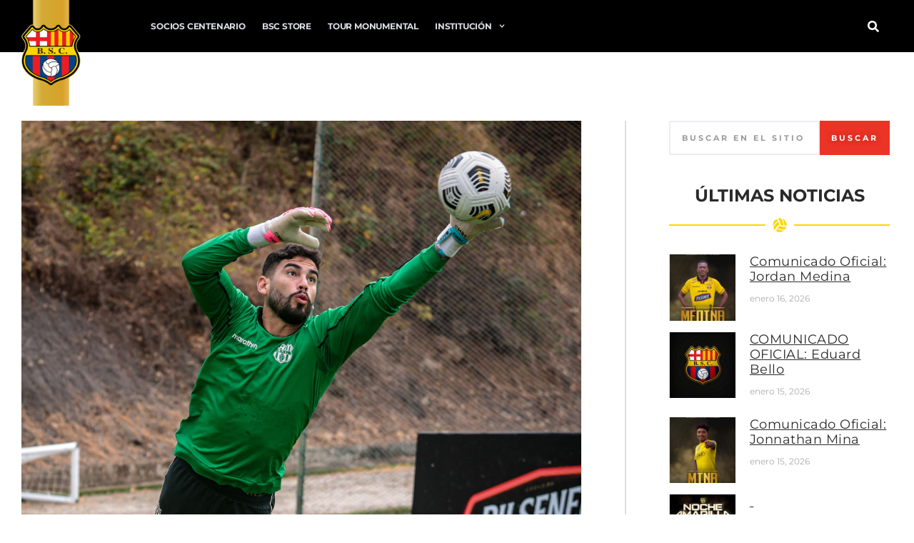

--- FILE ---
content_type: text/html; charset=UTF-8
request_url: https://www.barcelonasc.com.ec/2022/08/25/jueves-de-futbol-correctivo/
body_size: 28058
content:
<!doctype html>
<html lang="es">
<head><style>img.lazy{min-height:1px}</style><link href="https://www.barcelonasc.com.ec/wp-content/plugins/w3-total-cache/pub/js/lazyload.min.js" as="script">
	<meta charset="UTF-8">
	<meta name="viewport" content="width=device-width, initial-scale=1">
	<link rel="profile" href="https://gmpg.org/xfn/11">
	<meta name='robots' content='index, follow, max-image-preview:large, max-snippet:-1, max-video-preview:-1' />
	<style>img:is([sizes="auto" i], [sizes^="auto," i]) { contain-intrinsic-size: 3000px 1500px }</style>
	
	<!-- This site is optimized with the Yoast SEO plugin v26.4 - https://yoast.com/wordpress/plugins/seo/ -->
	<title>Jueves de fútbol correctivo - Barcelona Sporting Club</title>
	<link rel="canonical" href="https://www.barcelonasc.com.ec/2022/08/25/jueves-de-futbol-correctivo/" />
	<meta property="og:locale" content="es_ES" />
	<meta property="og:type" content="article" />
	<meta property="og:title" content="Jueves de fútbol correctivo - Barcelona Sporting Club" />
	<meta property="og:description" content="Con una práctica de fútbol correctivo, el primer plantel de Barcelona Sporting Club continuó su preparación para recibir a LDUQ, este domingo a las 19h00 en el Estadio Banco Pichincha. Esta mañana, los jugadores trabajaron en las canchas alternas. Mañana viernes, el entrenamiento será nuevamente a las 08h30, previo a la Fecha 8 de la [&hellip;]" />
	<meta property="og:url" content="https://www.barcelonasc.com.ec/2022/08/25/jueves-de-futbol-correctivo/" />
	<meta property="og:site_name" content="Barcelona Sporting Club" />
	<meta property="article:publisher" content="https://www.facebook.com/barcelonascweb" />
	<meta property="article:published_time" content="2022-08-25T18:19:05+00:00" />
	<meta property="article:modified_time" content="2022-08-25T18:19:49+00:00" />
	<meta property="og:image" content="https://www.barcelonasc.com.ec/wp-content/uploads/2022/08/Practica-12.jpeg" />
	<meta property="og:image:width" content="1200" />
	<meta property="og:image:height" content="1500" />
	<meta property="og:image:type" content="image/jpeg" />
	<meta name="author" content="Mario Galarza" />
	<meta name="twitter:card" content="summary_large_image" />
	<meta name="twitter:creator" content="@barcelonasc" />
	<meta name="twitter:site" content="@barcelonasc" />
	<meta name="twitter:label1" content="Escrito por" />
	<meta name="twitter:data1" content="Mario Galarza" />
	<meta name="twitter:label2" content="Tiempo de lectura" />
	<meta name="twitter:data2" content="1 minuto" />
	<script type="application/ld+json" class="yoast-schema-graph">{"@context":"https://schema.org","@graph":[{"@type":["Article","BlogPosting"],"@id":"https://www.barcelonasc.com.ec/2022/08/25/jueves-de-futbol-correctivo/#article","isPartOf":{"@id":"https://www.barcelonasc.com.ec/2022/08/25/jueves-de-futbol-correctivo/"},"author":{"name":"Mario Galarza","@id":"https://www.barcelonasc.com.ec/#/schema/person/661e1792924fdadb20b39f1f1129a638"},"headline":"Jueves de fútbol correctivo","datePublished":"2022-08-25T18:19:05+00:00","dateModified":"2022-08-25T18:19:49+00:00","mainEntityOfPage":{"@id":"https://www.barcelonasc.com.ec/2022/08/25/jueves-de-futbol-correctivo/"},"wordCount":70,"commentCount":0,"publisher":{"@id":"https://www.barcelonasc.com.ec/#organization"},"image":{"@id":"https://www.barcelonasc.com.ec/2022/08/25/jueves-de-futbol-correctivo/#primaryimage"},"thumbnailUrl":"https://www.barcelonasc.com.ec/wp-content/uploads/2022/08/Practica-12.jpeg","articleSection":["Uncategorized"],"inLanguage":"es","potentialAction":[{"@type":"CommentAction","name":"Comment","target":["https://www.barcelonasc.com.ec/2022/08/25/jueves-de-futbol-correctivo/#respond"]}]},{"@type":"WebPage","@id":"https://www.barcelonasc.com.ec/2022/08/25/jueves-de-futbol-correctivo/","url":"https://www.barcelonasc.com.ec/2022/08/25/jueves-de-futbol-correctivo/","name":"Jueves de fútbol correctivo - Barcelona Sporting Club","isPartOf":{"@id":"https://www.barcelonasc.com.ec/#website"},"primaryImageOfPage":{"@id":"https://www.barcelonasc.com.ec/2022/08/25/jueves-de-futbol-correctivo/#primaryimage"},"image":{"@id":"https://www.barcelonasc.com.ec/2022/08/25/jueves-de-futbol-correctivo/#primaryimage"},"thumbnailUrl":"https://www.barcelonasc.com.ec/wp-content/uploads/2022/08/Practica-12.jpeg","datePublished":"2022-08-25T18:19:05+00:00","dateModified":"2022-08-25T18:19:49+00:00","breadcrumb":{"@id":"https://www.barcelonasc.com.ec/2022/08/25/jueves-de-futbol-correctivo/#breadcrumb"},"inLanguage":"es","potentialAction":[{"@type":"ReadAction","target":["https://www.barcelonasc.com.ec/2022/08/25/jueves-de-futbol-correctivo/"]}]},{"@type":"ImageObject","inLanguage":"es","@id":"https://www.barcelonasc.com.ec/2022/08/25/jueves-de-futbol-correctivo/#primaryimage","url":"https://www.barcelonasc.com.ec/wp-content/uploads/2022/08/Practica-12.jpeg","contentUrl":"https://www.barcelonasc.com.ec/wp-content/uploads/2022/08/Practica-12.jpeg","width":1200,"height":1500},{"@type":"BreadcrumbList","@id":"https://www.barcelonasc.com.ec/2022/08/25/jueves-de-futbol-correctivo/#breadcrumb","itemListElement":[{"@type":"ListItem","position":1,"name":"Portada","item":"https://www.barcelonasc.com.ec/"},{"@type":"ListItem","position":2,"name":"Jueves de fútbol correctivo"}]},{"@type":"WebSite","@id":"https://www.barcelonasc.com.ec/#website","url":"https://www.barcelonasc.com.ec/","name":"Barcelona Sporting Club","description":"Sitio oficial del Idolo del Ecuador","publisher":{"@id":"https://www.barcelonasc.com.ec/#organization"},"potentialAction":[{"@type":"SearchAction","target":{"@type":"EntryPoint","urlTemplate":"https://www.barcelonasc.com.ec/?s={search_term_string}"},"query-input":{"@type":"PropertyValueSpecification","valueRequired":true,"valueName":"search_term_string"}}],"inLanguage":"es"},{"@type":"Organization","@id":"https://www.barcelonasc.com.ec/#organization","name":"Barcelona Sporting Club","url":"https://www.barcelonasc.com.ec/","logo":{"@type":"ImageObject","inLanguage":"es","@id":"https://www.barcelonasc.com.ec/#/schema/logo/image/","url":"https://www.barcelonasc.com.ec/wp-content/uploads/2021/10/escudo-bsc.png","contentUrl":"https://www.barcelonasc.com.ec/wp-content/uploads/2021/10/escudo-bsc.png","width":301,"height":313,"caption":"Barcelona Sporting Club"},"image":{"@id":"https://www.barcelonasc.com.ec/#/schema/logo/image/"},"sameAs":["https://www.facebook.com/barcelonascweb","https://x.com/barcelonasc","https://instagram.com/barcelonasc"]},{"@type":"Person","@id":"https://www.barcelonasc.com.ec/#/schema/person/661e1792924fdadb20b39f1f1129a638","name":"Mario Galarza","image":{"@type":"ImageObject","inLanguage":"es","@id":"https://www.barcelonasc.com.ec/#/schema/person/image/","url":"https://secure.gravatar.com/avatar/334f5968c831b4e229f7090458e21294e9023bb0d416b02cf4cc8477b089d79e?s=96&d=mm&r=g","contentUrl":"https://secure.gravatar.com/avatar/334f5968c831b4e229f7090458e21294e9023bb0d416b02cf4cc8477b089d79e?s=96&d=mm&r=g","caption":"Mario Galarza"},"url":"https://www.barcelonasc.com.ec/author/mgalarza/"}]}</script>
	<!-- / Yoast SEO plugin. -->


<link rel='dns-prefetch' href='//stats.wp.com' />
<link rel='preconnect' href='//c0.wp.com' />
<link rel="alternate" type="application/rss+xml" title="Barcelona Sporting Club &raquo; Feed" href="https://www.barcelonasc.com.ec/feed/" />
<link rel="alternate" type="application/rss+xml" title="Barcelona Sporting Club &raquo; Feed de los comentarios" href="https://www.barcelonasc.com.ec/comments/feed/" />
<link rel="alternate" type="application/rss+xml" title="Barcelona Sporting Club &raquo; Comentario Jueves de fútbol correctivo del feed" href="https://www.barcelonasc.com.ec/2022/08/25/jueves-de-futbol-correctivo/feed/" />
		<!-- This site uses the Google Analytics by MonsterInsights plugin v9.10.0 - Using Analytics tracking - https://www.monsterinsights.com/ -->
							<script src="//www.googletagmanager.com/gtag/js?id=G-8JJ28QC93W"  data-cfasync="false" data-wpfc-render="false" async></script>
			<script data-cfasync="false" data-wpfc-render="false">
				var mi_version = '9.10.0';
				var mi_track_user = true;
				var mi_no_track_reason = '';
								var MonsterInsightsDefaultLocations = {"page_location":"https:\/\/www.barcelonasc.com.ec\/2022\/08\/25\/jueves-de-futbol-correctivo\/"};
								if ( typeof MonsterInsightsPrivacyGuardFilter === 'function' ) {
					var MonsterInsightsLocations = (typeof MonsterInsightsExcludeQuery === 'object') ? MonsterInsightsPrivacyGuardFilter( MonsterInsightsExcludeQuery ) : MonsterInsightsPrivacyGuardFilter( MonsterInsightsDefaultLocations );
				} else {
					var MonsterInsightsLocations = (typeof MonsterInsightsExcludeQuery === 'object') ? MonsterInsightsExcludeQuery : MonsterInsightsDefaultLocations;
				}

								var disableStrs = [
										'ga-disable-G-8JJ28QC93W',
									];

				/* Function to detect opted out users */
				function __gtagTrackerIsOptedOut() {
					for (var index = 0; index < disableStrs.length; index++) {
						if (document.cookie.indexOf(disableStrs[index] + '=true') > -1) {
							return true;
						}
					}

					return false;
				}

				/* Disable tracking if the opt-out cookie exists. */
				if (__gtagTrackerIsOptedOut()) {
					for (var index = 0; index < disableStrs.length; index++) {
						window[disableStrs[index]] = true;
					}
				}

				/* Opt-out function */
				function __gtagTrackerOptout() {
					for (var index = 0; index < disableStrs.length; index++) {
						document.cookie = disableStrs[index] + '=true; expires=Thu, 31 Dec 2099 23:59:59 UTC; path=/';
						window[disableStrs[index]] = true;
					}
				}

				if ('undefined' === typeof gaOptout) {
					function gaOptout() {
						__gtagTrackerOptout();
					}
				}
								window.dataLayer = window.dataLayer || [];

				window.MonsterInsightsDualTracker = {
					helpers: {},
					trackers: {},
				};
				if (mi_track_user) {
					function __gtagDataLayer() {
						dataLayer.push(arguments);
					}

					function __gtagTracker(type, name, parameters) {
						if (!parameters) {
							parameters = {};
						}

						if (parameters.send_to) {
							__gtagDataLayer.apply(null, arguments);
							return;
						}

						if (type === 'event') {
														parameters.send_to = monsterinsights_frontend.v4_id;
							var hookName = name;
							if (typeof parameters['event_category'] !== 'undefined') {
								hookName = parameters['event_category'] + ':' + name;
							}

							if (typeof MonsterInsightsDualTracker.trackers[hookName] !== 'undefined') {
								MonsterInsightsDualTracker.trackers[hookName](parameters);
							} else {
								__gtagDataLayer('event', name, parameters);
							}
							
						} else {
							__gtagDataLayer.apply(null, arguments);
						}
					}

					__gtagTracker('js', new Date());
					__gtagTracker('set', {
						'developer_id.dZGIzZG': true,
											});
					if ( MonsterInsightsLocations.page_location ) {
						__gtagTracker('set', MonsterInsightsLocations);
					}
										__gtagTracker('config', 'G-8JJ28QC93W', {"forceSSL":"true","link_attribution":"true"} );
										window.gtag = __gtagTracker;										(function () {
						/* https://developers.google.com/analytics/devguides/collection/analyticsjs/ */
						/* ga and __gaTracker compatibility shim. */
						var noopfn = function () {
							return null;
						};
						var newtracker = function () {
							return new Tracker();
						};
						var Tracker = function () {
							return null;
						};
						var p = Tracker.prototype;
						p.get = noopfn;
						p.set = noopfn;
						p.send = function () {
							var args = Array.prototype.slice.call(arguments);
							args.unshift('send');
							__gaTracker.apply(null, args);
						};
						var __gaTracker = function () {
							var len = arguments.length;
							if (len === 0) {
								return;
							}
							var f = arguments[len - 1];
							if (typeof f !== 'object' || f === null || typeof f.hitCallback !== 'function') {
								if ('send' === arguments[0]) {
									var hitConverted, hitObject = false, action;
									if ('event' === arguments[1]) {
										if ('undefined' !== typeof arguments[3]) {
											hitObject = {
												'eventAction': arguments[3],
												'eventCategory': arguments[2],
												'eventLabel': arguments[4],
												'value': arguments[5] ? arguments[5] : 1,
											}
										}
									}
									if ('pageview' === arguments[1]) {
										if ('undefined' !== typeof arguments[2]) {
											hitObject = {
												'eventAction': 'page_view',
												'page_path': arguments[2],
											}
										}
									}
									if (typeof arguments[2] === 'object') {
										hitObject = arguments[2];
									}
									if (typeof arguments[5] === 'object') {
										Object.assign(hitObject, arguments[5]);
									}
									if ('undefined' !== typeof arguments[1].hitType) {
										hitObject = arguments[1];
										if ('pageview' === hitObject.hitType) {
											hitObject.eventAction = 'page_view';
										}
									}
									if (hitObject) {
										action = 'timing' === arguments[1].hitType ? 'timing_complete' : hitObject.eventAction;
										hitConverted = mapArgs(hitObject);
										__gtagTracker('event', action, hitConverted);
									}
								}
								return;
							}

							function mapArgs(args) {
								var arg, hit = {};
								var gaMap = {
									'eventCategory': 'event_category',
									'eventAction': 'event_action',
									'eventLabel': 'event_label',
									'eventValue': 'event_value',
									'nonInteraction': 'non_interaction',
									'timingCategory': 'event_category',
									'timingVar': 'name',
									'timingValue': 'value',
									'timingLabel': 'event_label',
									'page': 'page_path',
									'location': 'page_location',
									'title': 'page_title',
									'referrer' : 'page_referrer',
								};
								for (arg in args) {
																		if (!(!args.hasOwnProperty(arg) || !gaMap.hasOwnProperty(arg))) {
										hit[gaMap[arg]] = args[arg];
									} else {
										hit[arg] = args[arg];
									}
								}
								return hit;
							}

							try {
								f.hitCallback();
							} catch (ex) {
							}
						};
						__gaTracker.create = newtracker;
						__gaTracker.getByName = newtracker;
						__gaTracker.getAll = function () {
							return [];
						};
						__gaTracker.remove = noopfn;
						__gaTracker.loaded = true;
						window['__gaTracker'] = __gaTracker;
					})();
									} else {
										console.log("");
					(function () {
						function __gtagTracker() {
							return null;
						}

						window['__gtagTracker'] = __gtagTracker;
						window['gtag'] = __gtagTracker;
					})();
									}
			</script>
							<!-- / Google Analytics by MonsterInsights -->
		<script>
window._wpemojiSettings = {"baseUrl":"https:\/\/s.w.org\/images\/core\/emoji\/16.0.1\/72x72\/","ext":".png","svgUrl":"https:\/\/s.w.org\/images\/core\/emoji\/16.0.1\/svg\/","svgExt":".svg","source":{"concatemoji":"https:\/\/www.barcelonasc.com.ec\/wp-includes\/js\/wp-emoji-release.min.js?ver=6.8.3"}};
/*! This file is auto-generated */
!function(s,n){var o,i,e;function c(e){try{var t={supportTests:e,timestamp:(new Date).valueOf()};sessionStorage.setItem(o,JSON.stringify(t))}catch(e){}}function p(e,t,n){e.clearRect(0,0,e.canvas.width,e.canvas.height),e.fillText(t,0,0);var t=new Uint32Array(e.getImageData(0,0,e.canvas.width,e.canvas.height).data),a=(e.clearRect(0,0,e.canvas.width,e.canvas.height),e.fillText(n,0,0),new Uint32Array(e.getImageData(0,0,e.canvas.width,e.canvas.height).data));return t.every(function(e,t){return e===a[t]})}function u(e,t){e.clearRect(0,0,e.canvas.width,e.canvas.height),e.fillText(t,0,0);for(var n=e.getImageData(16,16,1,1),a=0;a<n.data.length;a++)if(0!==n.data[a])return!1;return!0}function f(e,t,n,a){switch(t){case"flag":return n(e,"\ud83c\udff3\ufe0f\u200d\u26a7\ufe0f","\ud83c\udff3\ufe0f\u200b\u26a7\ufe0f")?!1:!n(e,"\ud83c\udde8\ud83c\uddf6","\ud83c\udde8\u200b\ud83c\uddf6")&&!n(e,"\ud83c\udff4\udb40\udc67\udb40\udc62\udb40\udc65\udb40\udc6e\udb40\udc67\udb40\udc7f","\ud83c\udff4\u200b\udb40\udc67\u200b\udb40\udc62\u200b\udb40\udc65\u200b\udb40\udc6e\u200b\udb40\udc67\u200b\udb40\udc7f");case"emoji":return!a(e,"\ud83e\udedf")}return!1}function g(e,t,n,a){var r="undefined"!=typeof WorkerGlobalScope&&self instanceof WorkerGlobalScope?new OffscreenCanvas(300,150):s.createElement("canvas"),o=r.getContext("2d",{willReadFrequently:!0}),i=(o.textBaseline="top",o.font="600 32px Arial",{});return e.forEach(function(e){i[e]=t(o,e,n,a)}),i}function t(e){var t=s.createElement("script");t.src=e,t.defer=!0,s.head.appendChild(t)}"undefined"!=typeof Promise&&(o="wpEmojiSettingsSupports",i=["flag","emoji"],n.supports={everything:!0,everythingExceptFlag:!0},e=new Promise(function(e){s.addEventListener("DOMContentLoaded",e,{once:!0})}),new Promise(function(t){var n=function(){try{var e=JSON.parse(sessionStorage.getItem(o));if("object"==typeof e&&"number"==typeof e.timestamp&&(new Date).valueOf()<e.timestamp+604800&&"object"==typeof e.supportTests)return e.supportTests}catch(e){}return null}();if(!n){if("undefined"!=typeof Worker&&"undefined"!=typeof OffscreenCanvas&&"undefined"!=typeof URL&&URL.createObjectURL&&"undefined"!=typeof Blob)try{var e="postMessage("+g.toString()+"("+[JSON.stringify(i),f.toString(),p.toString(),u.toString()].join(",")+"));",a=new Blob([e],{type:"text/javascript"}),r=new Worker(URL.createObjectURL(a),{name:"wpTestEmojiSupports"});return void(r.onmessage=function(e){c(n=e.data),r.terminate(),t(n)})}catch(e){}c(n=g(i,f,p,u))}t(n)}).then(function(e){for(var t in e)n.supports[t]=e[t],n.supports.everything=n.supports.everything&&n.supports[t],"flag"!==t&&(n.supports.everythingExceptFlag=n.supports.everythingExceptFlag&&n.supports[t]);n.supports.everythingExceptFlag=n.supports.everythingExceptFlag&&!n.supports.flag,n.DOMReady=!1,n.readyCallback=function(){n.DOMReady=!0}}).then(function(){return e}).then(function(){var e;n.supports.everything||(n.readyCallback(),(e=n.source||{}).concatemoji?t(e.concatemoji):e.wpemoji&&e.twemoji&&(t(e.twemoji),t(e.wpemoji)))}))}((window,document),window._wpemojiSettings);
</script>
<link rel='stylesheet' id='sby_styles-css' href='https://www.barcelonasc.com.ec/wp-content/plugins/feeds-for-youtube/css/sb-youtube-free.min.css?ver=2.4.0' media='all' />
<link rel='stylesheet' id='sina-morphing-anim-css' href='https://www.barcelonasc.com.ec/wp-content/plugins/dethemekit-for-elementor/includes/ext/sina/assets/css/sina-morphing.min.css?ver=2.1.10' media='all' />
<link rel='stylesheet' id='de-scroll-animation-css-css' href='https://www.barcelonasc.com.ec/wp-content/plugins/dethemekit-for-elementor/includes/ext/sina/assets/css/de-scroll-animation.css?ver=2.1.10' media='all' />
<link rel='stylesheet' id='de-reveal-animation-css-css' href='https://www.barcelonasc.com.ec/wp-content/plugins/dethemekit-for-elementor/includes/ext/sina/assets/css/de-reveal-animation.css?ver=2.1.10' media='all' />
<link rel='stylesheet' id='de-curtain-animation-revealer-css' href='https://www.barcelonasc.com.ec/wp-content/plugins/dethemekit-for-elementor/includes/ext/sina/assets/css/revealer.css?ver=2.1.10' media='all' />
<link rel='stylesheet' id='de-reveal-curtain-animation-css-css' href='https://www.barcelonasc.com.ec/wp-content/plugins/dethemekit-for-elementor/includes/ext/sina/assets/css/de-reveal-curtain-animation.css?ver=2.1.10' media='all' />
<link rel='stylesheet' id='de-reveal-letter-decolines-css-css' href='https://www.barcelonasc.com.ec/wp-content/plugins/dethemekit-for-elementor/includes/ext/sina/assets/css/letter/decolines.css?ver=2.1.10' media='all' />
<link rel='stylesheet' id='de-reveal-letter-normalize-css-css' href='https://www.barcelonasc.com.ec/wp-content/plugins/dethemekit-for-elementor/includes/ext/sina/assets/css/letter/normalize.css?ver=2.1.10' media='all' />
<link rel='stylesheet' id='de-reveal-letter-lettereffect-css-css' href='https://www.barcelonasc.com.ec/wp-content/plugins/dethemekit-for-elementor/includes/ext/sina/assets/css/letter/lettereffect.css?ver=2.1.10' media='all' />
<link rel='stylesheet' id='de-reveal-letter-pater-css-css' href='https://www.barcelonasc.com.ec/wp-content/plugins/dethemekit-for-elementor/includes/ext/sina/assets/css/letter/pater.css?ver=2.1.10' media='all' />
<link rel='stylesheet' id='de-staggering-animate-css' href='https://www.barcelonasc.com.ec/wp-content/plugins/dethemekit-for-elementor/includes/ext/sina/assets/css/de_staggering/animate.css?ver=2.1.10' media='all' />
<link rel='stylesheet' id='de-staggering-css-css' href='https://www.barcelonasc.com.ec/wp-content/plugins/dethemekit-for-elementor/includes/ext/sina/assets/css/de_staggering/de-staggering.css?ver=2.1.10' media='all' />
<style id='wp-emoji-styles-inline-css'>

	img.wp-smiley, img.emoji {
		display: inline !important;
		border: none !important;
		box-shadow: none !important;
		height: 1em !important;
		width: 1em !important;
		margin: 0 0.07em !important;
		vertical-align: -0.1em !important;
		background: none !important;
		padding: 0 !important;
	}
</style>
<link rel='stylesheet' id='wp-block-library-css' href='https://c0.wp.com/c/6.8.3/wp-includes/css/dist/block-library/style.min.css' media='all' />
<style id='safe-svg-svg-icon-style-inline-css'>
.safe-svg-cover{text-align:center}.safe-svg-cover .safe-svg-inside{display:inline-block;max-width:100%}.safe-svg-cover svg{fill:currentColor;height:100%;max-height:100%;max-width:100%;width:100%}

</style>
<link rel='stylesheet' id='mediaelement-css' href='https://c0.wp.com/c/6.8.3/wp-includes/js/mediaelement/mediaelementplayer-legacy.min.css' media='all' />
<link rel='stylesheet' id='wp-mediaelement-css' href='https://c0.wp.com/c/6.8.3/wp-includes/js/mediaelement/wp-mediaelement.min.css' media='all' />
<style id='jetpack-sharing-buttons-style-inline-css'>
.jetpack-sharing-buttons__services-list{display:flex;flex-direction:row;flex-wrap:wrap;gap:0;list-style-type:none;margin:5px;padding:0}.jetpack-sharing-buttons__services-list.has-small-icon-size{font-size:12px}.jetpack-sharing-buttons__services-list.has-normal-icon-size{font-size:16px}.jetpack-sharing-buttons__services-list.has-large-icon-size{font-size:24px}.jetpack-sharing-buttons__services-list.has-huge-icon-size{font-size:36px}@media print{.jetpack-sharing-buttons__services-list{display:none!important}}.editor-styles-wrapper .wp-block-jetpack-sharing-buttons{gap:0;padding-inline-start:0}ul.jetpack-sharing-buttons__services-list.has-background{padding:1.25em 2.375em}
</style>
<style id='global-styles-inline-css'>
:root{--wp--preset--aspect-ratio--square: 1;--wp--preset--aspect-ratio--4-3: 4/3;--wp--preset--aspect-ratio--3-4: 3/4;--wp--preset--aspect-ratio--3-2: 3/2;--wp--preset--aspect-ratio--2-3: 2/3;--wp--preset--aspect-ratio--16-9: 16/9;--wp--preset--aspect-ratio--9-16: 9/16;--wp--preset--color--black: #000000;--wp--preset--color--cyan-bluish-gray: #abb8c3;--wp--preset--color--white: #ffffff;--wp--preset--color--pale-pink: #f78da7;--wp--preset--color--vivid-red: #cf2e2e;--wp--preset--color--luminous-vivid-orange: #ff6900;--wp--preset--color--luminous-vivid-amber: #fcb900;--wp--preset--color--light-green-cyan: #7bdcb5;--wp--preset--color--vivid-green-cyan: #00d084;--wp--preset--color--pale-cyan-blue: #8ed1fc;--wp--preset--color--vivid-cyan-blue: #0693e3;--wp--preset--color--vivid-purple: #9b51e0;--wp--preset--gradient--vivid-cyan-blue-to-vivid-purple: linear-gradient(135deg,rgba(6,147,227,1) 0%,rgb(155,81,224) 100%);--wp--preset--gradient--light-green-cyan-to-vivid-green-cyan: linear-gradient(135deg,rgb(122,220,180) 0%,rgb(0,208,130) 100%);--wp--preset--gradient--luminous-vivid-amber-to-luminous-vivid-orange: linear-gradient(135deg,rgba(252,185,0,1) 0%,rgba(255,105,0,1) 100%);--wp--preset--gradient--luminous-vivid-orange-to-vivid-red: linear-gradient(135deg,rgba(255,105,0,1) 0%,rgb(207,46,46) 100%);--wp--preset--gradient--very-light-gray-to-cyan-bluish-gray: linear-gradient(135deg,rgb(238,238,238) 0%,rgb(169,184,195) 100%);--wp--preset--gradient--cool-to-warm-spectrum: linear-gradient(135deg,rgb(74,234,220) 0%,rgb(151,120,209) 20%,rgb(207,42,186) 40%,rgb(238,44,130) 60%,rgb(251,105,98) 80%,rgb(254,248,76) 100%);--wp--preset--gradient--blush-light-purple: linear-gradient(135deg,rgb(255,206,236) 0%,rgb(152,150,240) 100%);--wp--preset--gradient--blush-bordeaux: linear-gradient(135deg,rgb(254,205,165) 0%,rgb(254,45,45) 50%,rgb(107,0,62) 100%);--wp--preset--gradient--luminous-dusk: linear-gradient(135deg,rgb(255,203,112) 0%,rgb(199,81,192) 50%,rgb(65,88,208) 100%);--wp--preset--gradient--pale-ocean: linear-gradient(135deg,rgb(255,245,203) 0%,rgb(182,227,212) 50%,rgb(51,167,181) 100%);--wp--preset--gradient--electric-grass: linear-gradient(135deg,rgb(202,248,128) 0%,rgb(113,206,126) 100%);--wp--preset--gradient--midnight: linear-gradient(135deg,rgb(2,3,129) 0%,rgb(40,116,252) 100%);--wp--preset--font-size--small: 13px;--wp--preset--font-size--medium: 20px;--wp--preset--font-size--large: 36px;--wp--preset--font-size--x-large: 42px;--wp--preset--spacing--20: 0.44rem;--wp--preset--spacing--30: 0.67rem;--wp--preset--spacing--40: 1rem;--wp--preset--spacing--50: 1.5rem;--wp--preset--spacing--60: 2.25rem;--wp--preset--spacing--70: 3.38rem;--wp--preset--spacing--80: 5.06rem;--wp--preset--shadow--natural: 6px 6px 9px rgba(0, 0, 0, 0.2);--wp--preset--shadow--deep: 12px 12px 50px rgba(0, 0, 0, 0.4);--wp--preset--shadow--sharp: 6px 6px 0px rgba(0, 0, 0, 0.2);--wp--preset--shadow--outlined: 6px 6px 0px -3px rgba(255, 255, 255, 1), 6px 6px rgba(0, 0, 0, 1);--wp--preset--shadow--crisp: 6px 6px 0px rgba(0, 0, 0, 1);}:root { --wp--style--global--content-size: 800px;--wp--style--global--wide-size: 1200px; }:where(body) { margin: 0; }.wp-site-blocks > .alignleft { float: left; margin-right: 2em; }.wp-site-blocks > .alignright { float: right; margin-left: 2em; }.wp-site-blocks > .aligncenter { justify-content: center; margin-left: auto; margin-right: auto; }:where(.wp-site-blocks) > * { margin-block-start: 24px; margin-block-end: 0; }:where(.wp-site-blocks) > :first-child { margin-block-start: 0; }:where(.wp-site-blocks) > :last-child { margin-block-end: 0; }:root { --wp--style--block-gap: 24px; }:root :where(.is-layout-flow) > :first-child{margin-block-start: 0;}:root :where(.is-layout-flow) > :last-child{margin-block-end: 0;}:root :where(.is-layout-flow) > *{margin-block-start: 24px;margin-block-end: 0;}:root :where(.is-layout-constrained) > :first-child{margin-block-start: 0;}:root :where(.is-layout-constrained) > :last-child{margin-block-end: 0;}:root :where(.is-layout-constrained) > *{margin-block-start: 24px;margin-block-end: 0;}:root :where(.is-layout-flex){gap: 24px;}:root :where(.is-layout-grid){gap: 24px;}.is-layout-flow > .alignleft{float: left;margin-inline-start: 0;margin-inline-end: 2em;}.is-layout-flow > .alignright{float: right;margin-inline-start: 2em;margin-inline-end: 0;}.is-layout-flow > .aligncenter{margin-left: auto !important;margin-right: auto !important;}.is-layout-constrained > .alignleft{float: left;margin-inline-start: 0;margin-inline-end: 2em;}.is-layout-constrained > .alignright{float: right;margin-inline-start: 2em;margin-inline-end: 0;}.is-layout-constrained > .aligncenter{margin-left: auto !important;margin-right: auto !important;}.is-layout-constrained > :where(:not(.alignleft):not(.alignright):not(.alignfull)){max-width: var(--wp--style--global--content-size);margin-left: auto !important;margin-right: auto !important;}.is-layout-constrained > .alignwide{max-width: var(--wp--style--global--wide-size);}body .is-layout-flex{display: flex;}.is-layout-flex{flex-wrap: wrap;align-items: center;}.is-layout-flex > :is(*, div){margin: 0;}body .is-layout-grid{display: grid;}.is-layout-grid > :is(*, div){margin: 0;}body{padding-top: 0px;padding-right: 0px;padding-bottom: 0px;padding-left: 0px;}a:where(:not(.wp-element-button)){text-decoration: underline;}:root :where(.wp-element-button, .wp-block-button__link){background-color: #32373c;border-width: 0;color: #fff;font-family: inherit;font-size: inherit;line-height: inherit;padding: calc(0.667em + 2px) calc(1.333em + 2px);text-decoration: none;}.has-black-color{color: var(--wp--preset--color--black) !important;}.has-cyan-bluish-gray-color{color: var(--wp--preset--color--cyan-bluish-gray) !important;}.has-white-color{color: var(--wp--preset--color--white) !important;}.has-pale-pink-color{color: var(--wp--preset--color--pale-pink) !important;}.has-vivid-red-color{color: var(--wp--preset--color--vivid-red) !important;}.has-luminous-vivid-orange-color{color: var(--wp--preset--color--luminous-vivid-orange) !important;}.has-luminous-vivid-amber-color{color: var(--wp--preset--color--luminous-vivid-amber) !important;}.has-light-green-cyan-color{color: var(--wp--preset--color--light-green-cyan) !important;}.has-vivid-green-cyan-color{color: var(--wp--preset--color--vivid-green-cyan) !important;}.has-pale-cyan-blue-color{color: var(--wp--preset--color--pale-cyan-blue) !important;}.has-vivid-cyan-blue-color{color: var(--wp--preset--color--vivid-cyan-blue) !important;}.has-vivid-purple-color{color: var(--wp--preset--color--vivid-purple) !important;}.has-black-background-color{background-color: var(--wp--preset--color--black) !important;}.has-cyan-bluish-gray-background-color{background-color: var(--wp--preset--color--cyan-bluish-gray) !important;}.has-white-background-color{background-color: var(--wp--preset--color--white) !important;}.has-pale-pink-background-color{background-color: var(--wp--preset--color--pale-pink) !important;}.has-vivid-red-background-color{background-color: var(--wp--preset--color--vivid-red) !important;}.has-luminous-vivid-orange-background-color{background-color: var(--wp--preset--color--luminous-vivid-orange) !important;}.has-luminous-vivid-amber-background-color{background-color: var(--wp--preset--color--luminous-vivid-amber) !important;}.has-light-green-cyan-background-color{background-color: var(--wp--preset--color--light-green-cyan) !important;}.has-vivid-green-cyan-background-color{background-color: var(--wp--preset--color--vivid-green-cyan) !important;}.has-pale-cyan-blue-background-color{background-color: var(--wp--preset--color--pale-cyan-blue) !important;}.has-vivid-cyan-blue-background-color{background-color: var(--wp--preset--color--vivid-cyan-blue) !important;}.has-vivid-purple-background-color{background-color: var(--wp--preset--color--vivid-purple) !important;}.has-black-border-color{border-color: var(--wp--preset--color--black) !important;}.has-cyan-bluish-gray-border-color{border-color: var(--wp--preset--color--cyan-bluish-gray) !important;}.has-white-border-color{border-color: var(--wp--preset--color--white) !important;}.has-pale-pink-border-color{border-color: var(--wp--preset--color--pale-pink) !important;}.has-vivid-red-border-color{border-color: var(--wp--preset--color--vivid-red) !important;}.has-luminous-vivid-orange-border-color{border-color: var(--wp--preset--color--luminous-vivid-orange) !important;}.has-luminous-vivid-amber-border-color{border-color: var(--wp--preset--color--luminous-vivid-amber) !important;}.has-light-green-cyan-border-color{border-color: var(--wp--preset--color--light-green-cyan) !important;}.has-vivid-green-cyan-border-color{border-color: var(--wp--preset--color--vivid-green-cyan) !important;}.has-pale-cyan-blue-border-color{border-color: var(--wp--preset--color--pale-cyan-blue) !important;}.has-vivid-cyan-blue-border-color{border-color: var(--wp--preset--color--vivid-cyan-blue) !important;}.has-vivid-purple-border-color{border-color: var(--wp--preset--color--vivid-purple) !important;}.has-vivid-cyan-blue-to-vivid-purple-gradient-background{background: var(--wp--preset--gradient--vivid-cyan-blue-to-vivid-purple) !important;}.has-light-green-cyan-to-vivid-green-cyan-gradient-background{background: var(--wp--preset--gradient--light-green-cyan-to-vivid-green-cyan) !important;}.has-luminous-vivid-amber-to-luminous-vivid-orange-gradient-background{background: var(--wp--preset--gradient--luminous-vivid-amber-to-luminous-vivid-orange) !important;}.has-luminous-vivid-orange-to-vivid-red-gradient-background{background: var(--wp--preset--gradient--luminous-vivid-orange-to-vivid-red) !important;}.has-very-light-gray-to-cyan-bluish-gray-gradient-background{background: var(--wp--preset--gradient--very-light-gray-to-cyan-bluish-gray) !important;}.has-cool-to-warm-spectrum-gradient-background{background: var(--wp--preset--gradient--cool-to-warm-spectrum) !important;}.has-blush-light-purple-gradient-background{background: var(--wp--preset--gradient--blush-light-purple) !important;}.has-blush-bordeaux-gradient-background{background: var(--wp--preset--gradient--blush-bordeaux) !important;}.has-luminous-dusk-gradient-background{background: var(--wp--preset--gradient--luminous-dusk) !important;}.has-pale-ocean-gradient-background{background: var(--wp--preset--gradient--pale-ocean) !important;}.has-electric-grass-gradient-background{background: var(--wp--preset--gradient--electric-grass) !important;}.has-midnight-gradient-background{background: var(--wp--preset--gradient--midnight) !important;}.has-small-font-size{font-size: var(--wp--preset--font-size--small) !important;}.has-medium-font-size{font-size: var(--wp--preset--font-size--medium) !important;}.has-large-font-size{font-size: var(--wp--preset--font-size--large) !important;}.has-x-large-font-size{font-size: var(--wp--preset--font-size--x-large) !important;}
:root :where(.wp-block-pullquote){font-size: 1.5em;line-height: 1.6;}
</style>
<link rel='stylesheet' id='contact-form-7-css' href='https://www.barcelonasc.com.ec/wp-content/plugins/contact-form-7/includes/css/styles.css?ver=6.1.4' media='all' />
<link rel='stylesheet' id='survey-maker-min-css' href='https://www.barcelonasc.com.ec/wp-content/plugins/survey-maker/public/css/survey-maker-public-min.css?ver=5.1.9.8' media='all' />
<link rel='stylesheet' id='hello-elementor-css' href='https://www.barcelonasc.com.ec/wp-content/themes/hello-elementor/assets/css/reset.css?ver=3.4.5' media='all' />
<link rel='stylesheet' id='hello-elementor-theme-style-css' href='https://www.barcelonasc.com.ec/wp-content/themes/hello-elementor/assets/css/theme.css?ver=3.4.5' media='all' />
<link rel='stylesheet' id='hello-elementor-header-footer-css' href='https://www.barcelonasc.com.ec/wp-content/themes/hello-elementor/assets/css/header-footer.css?ver=3.4.5' media='all' />
<link rel='stylesheet' id='elementor-frontend-css' href='https://www.barcelonasc.com.ec/wp-content/plugins/elementor/assets/css/frontend.min.css?ver=3.33.2' media='all' />
<link rel='stylesheet' id='elementor-post-9-css' href='https://www.barcelonasc.com.ec/wp-content/uploads/elementor/css/post-9.css?ver=1766326359' media='all' />
<link rel='stylesheet' id='font-awesome-css' href='https://www.barcelonasc.com.ec/wp-content/plugins/elementor/assets/lib/font-awesome/css/font-awesome.min.css?ver=4.7.0' media='all' />
<link rel='stylesheet' id='simple-line-icons-wl-css' href='https://www.barcelonasc.com.ec/wp-content/plugins/dethemekit-for-elementor/assets/css/simple-line-icons.css?ver=2.1.10' media='all' />
<link rel='stylesheet' id='htflexboxgrid-css' href='https://www.barcelonasc.com.ec/wp-content/plugins/dethemekit-for-elementor/assets/css/htflexboxgrid.css?ver=2.1.10' media='all' />
<link rel='stylesheet' id='slick-css' href='https://www.barcelonasc.com.ec/wp-content/plugins/dethemekit-for-elementor/assets/css/slick.css?ver=2.1.10' media='all' />
<link rel='stylesheet' id='dethemekit-widgets-css' href='https://www.barcelonasc.com.ec/wp-content/plugins/dethemekit-for-elementor/assets/css/dethemekit-widgets.css?ver=2.1.10' media='all' />
<style id='dethemekit-widgets-inline-css'>
.woocommerce #respond input#submit.alt, .woocommerce a.button.alt, .woocommerce button.button.alt, .woocommerce input.button.alt,.woocommerce #respond input#submit.alt:hover, .woocommerce a.button.alt:hover, .woocommerce button.button.alt:hover, .woocommerce input.button.alt:hover,.woocommerce a.button,.woocommerce a.button:hover,.woocommerce button.button,.woocommerce button.button:hover,.woocommerce a.remove:hover,.woocommerce a.button.wc-backward,.woocommerce a.button.wc-backward:hover{background-color:}.woocommerce #respond input#submit.alt, .woocommerce a.button.alt, .woocommerce button.button.alt, .woocommerce input.button.alt,.woocommerce #respond input#submit.alt:hover, .woocommerce a.button.alt:hover, .woocommerce button.button.alt:hover, .woocommerce input.button.alt:hover,.woocommerce a.button,.woocommerce a.button:hover,.woocommerce button.button,.woocommerce button.button:hover, .woocommerce a.button.wc-backward,.woocommerce button.button:disabled, .woocommerce button.button:disabled[disabled],.woocommerce .cart-collaterals .cart_totals .wc-proceed-to-checkout a.wc-forward{color:}.woocommerce a.remove{color: !important}.woocommerce .woocommerce-cart-form a.button, .woocommerce .woocommerce-cart-form button.button[type="submit"], .woocommerce .cart-collaterals a.checkout-button, .woocommerce .return-to-shop a.button.wc-backward{border:1px  }.woocommerce-info,.woocommerce-message,.woocommerce-error{border-top-color:}.woocommerce-info::before,.woocommerce-message::before,.woocommerce-error::before{color: !important}{color:#F9F7F5 !important}{color:#F9F7F5 !important}{color:#F9F7F5 !important}{color:#F9F7F5 !important}h1, h2, h3, h4, h5, h6{color:}body, a{color:}
</style>
<link rel='stylesheet' id='dethemekit-de-carousel-css' href='https://www.barcelonasc.com.ec/wp-content/plugins/dethemekit-for-elementor/assets/css/dethemekit-de-carousel.css?ver=2.1.10' media='all' />
<link rel='stylesheet' id='elementor-pro-css' href='https://www.barcelonasc.com.ec/wp-content/plugins/elementor-pro/assets/css/frontend.min.css?ver=3.4.2' media='all' />
<link rel='stylesheet' id='sby-styles-css' href='https://www.barcelonasc.com.ec/wp-content/plugins/feeds-for-youtube/css/sb-youtube-free.min.css?ver=2.4.0' media='all' />
<link rel='stylesheet' id='de-sticky-frontend-css' href='https://www.barcelonasc.com.ec/wp-content/plugins/dethemekit-for-elementor/assets/css/de-sticky-frontend.css?ver=2.1.10' media='all' />
<link rel='stylesheet' id='de-product-display-css' href='https://www.barcelonasc.com.ec/wp-content/plugins/dethemekit-for-elementor/assets/css/de-product-display.css?ver=2.1.10' media='all' />
<link rel='stylesheet' id='elementor-post-2014-css' href='https://www.barcelonasc.com.ec/wp-content/uploads/elementor/css/post-2014.css?ver=1766326360' media='all' />
<link rel='stylesheet' id='survey-maker-admin-css' href='https://www.barcelonasc.com.ec/wp-content/plugins/survey-maker/admin/css/admin.css?ver=5.1.9.8' media='all' />
<link rel='stylesheet' id='survey-maker-dropdown-css' href='https://www.barcelonasc.com.ec/wp-content/plugins/survey-maker/public/css/dropdown.min.css?ver=5.1.9.8' media='all' />
<link rel='stylesheet' id='elementor-post-107-css' href='https://www.barcelonasc.com.ec/wp-content/uploads/elementor/css/post-107.css?ver=1766326361' media='all' />
<link rel='stylesheet' id='elementor-post-138-css' href='https://www.barcelonasc.com.ec/wp-content/uploads/elementor/css/post-138.css?ver=1766326464' media='all' />
<link rel='stylesheet' id='elementor-post-68-css' href='https://www.barcelonasc.com.ec/wp-content/uploads/elementor/css/post-68.css?ver=1766326361' media='all' />
<link rel='stylesheet' id='dashicons-css' href='https://c0.wp.com/c/6.8.3/wp-includes/css/dashicons.min.css' media='all' />
<link rel='stylesheet' id='eael-general-css' href='https://www.barcelonasc.com.ec/wp-content/plugins/essential-addons-for-elementor-lite/assets/front-end/css/view/general.min.css?ver=6.5.3' media='all' />
<link rel='stylesheet' id='sib-front-css-css' href='https://www.barcelonasc.com.ec/wp-content/plugins/mailin/css/mailin-front.css?ver=6.8.3' media='all' />
<link rel='stylesheet' id='ecs-styles-css' href='https://www.barcelonasc.com.ec/wp-content/plugins/dethemekit-for-elementor/assets/css/de_loop/ecs-style.css?ver=2.1.10' media='all' />
<link rel='stylesheet' id='elementor-gf-local-montserrat-css' href='https://www.barcelonasc.com.ec/wp-content/uploads/elementor/google-fonts/css/montserrat.css?ver=1747319044' media='all' />
<link rel='stylesheet' id='elementor-gf-local-exo-css' href='https://www.barcelonasc.com.ec/wp-content/uploads/elementor/google-fonts/css/exo.css?ver=1747319056' media='all' />
<script src="https://www.barcelonasc.com.ec/wp-content/plugins/google-analytics-for-wordpress/assets/js/frontend-gtag.min.js?ver=9.10.0" id="monsterinsights-frontend-script-js" async data-wp-strategy="async"></script>
<script data-cfasync="false" data-wpfc-render="false" id='monsterinsights-frontend-script-js-extra'>var monsterinsights_frontend = {"js_events_tracking":"true","download_extensions":"doc,pdf,ppt,zip,xls,docx,pptx,xlsx","inbound_paths":"[{\"path\":\"\\\/go\\\/\",\"label\":\"affiliate\"},{\"path\":\"\\\/recommend\\\/\",\"label\":\"affiliate\"}]","home_url":"https:\/\/www.barcelonasc.com.ec","hash_tracking":"false","v4_id":"G-8JJ28QC93W"};</script>
<script src="https://www.barcelonasc.com.ec/wp-content/plugins/dethemekit-for-elementor/assets/js/jquery-1.12.4-wp.js?ver=6.8.3" id="jquery-js"></script>
<script src="https://www.barcelonasc.com.ec/wp-content/plugins/dethemekit-for-elementor/assets/js/jquery-migrate-1.4.1-wp.js?ver=6.8.3" id="jquery-migrate-js"></script>
<script id="dtk_ajax_load-js-extra">
var ecs_ajax_params = {"ajaxurl":"https:\/\/www.barcelonasc.com.ec\/wp-admin\/admin-ajax.php","posts":"{\"page\":0,\"year\":2022,\"monthnum\":8,\"day\":25,\"name\":\"jueves-de-futbol-correctivo\",\"error\":\"\",\"m\":\"\",\"p\":0,\"post_parent\":\"\",\"subpost\":\"\",\"subpost_id\":\"\",\"attachment\":\"\",\"attachment_id\":0,\"pagename\":\"\",\"page_id\":0,\"second\":\"\",\"minute\":\"\",\"hour\":\"\",\"w\":0,\"category_name\":\"\",\"tag\":\"\",\"cat\":\"\",\"tag_id\":\"\",\"author\":\"\",\"author_name\":\"\",\"feed\":\"\",\"tb\":\"\",\"paged\":0,\"meta_key\":\"\",\"meta_value\":\"\",\"preview\":\"\",\"s\":\"\",\"sentence\":\"\",\"title\":\"\",\"fields\":\"all\",\"menu_order\":\"\",\"embed\":\"\",\"category__in\":[],\"category__not_in\":[],\"category__and\":[],\"post__in\":[],\"post__not_in\":[],\"post_name__in\":[],\"tag__in\":[],\"tag__not_in\":[],\"tag__and\":[],\"tag_slug__in\":[],\"tag_slug__and\":[],\"post_parent__in\":[],\"post_parent__not_in\":[],\"author__in\":[],\"author__not_in\":[],\"search_columns\":[],\"ignore_sticky_posts\":false,\"suppress_filters\":false,\"cache_results\":true,\"update_post_term_cache\":true,\"update_menu_item_cache\":false,\"lazy_load_term_meta\":true,\"update_post_meta_cache\":true,\"post_type\":\"\",\"posts_per_page\":10,\"nopaging\":false,\"comments_per_page\":\"50\",\"no_found_rows\":false,\"order\":\"DESC\"}"};
</script>
<script src="https://www.barcelonasc.com.ec/wp-content/plugins/dethemekit-for-elementor/assets/js/de_loop/ecs_ajax_pagination.js?ver=2.1.10" id="dtk_ajax_load-js"></script>
<script id="sib-front-js-js-extra">
var sibErrMsg = {"invalidMail":"Please fill out valid email address","requiredField":"Please fill out required fields","invalidDateFormat":"Please fill out valid date format","invalidSMSFormat":"Please fill out valid phone number"};
var ajax_sib_front_object = {"ajax_url":"https:\/\/www.barcelonasc.com.ec\/wp-admin\/admin-ajax.php","ajax_nonce":"fce309aa19","flag_url":"https:\/\/www.barcelonasc.com.ec\/wp-content\/plugins\/mailin\/img\/flags\/"};
</script>
<script src="https://www.barcelonasc.com.ec/wp-content/plugins/mailin/js/mailin-front.js?ver=1763996779" id="sib-front-js-js"></script>
<script src="https://www.barcelonasc.com.ec/wp-content/plugins/dethemekit-for-elementor/assets/js/de_loop/ecs.js?ver=2.1.10" id="ecs-script-js"></script>
<link rel="https://api.w.org/" href="https://www.barcelonasc.com.ec/wp-json/" /><link rel="alternate" title="JSON" type="application/json" href="https://www.barcelonasc.com.ec/wp-json/wp/v2/posts/6666" /><link rel="EditURI" type="application/rsd+xml" title="RSD" href="https://www.barcelonasc.com.ec/xmlrpc.php?rsd" />
<meta name="generator" content="WordPress 6.8.3" />
<link rel='shortlink' href='https://www.barcelonasc.com.ec/?p=6666' />
<link rel="alternate" title="oEmbed (JSON)" type="application/json+oembed" href="https://www.barcelonasc.com.ec/wp-json/oembed/1.0/embed?url=https%3A%2F%2Fwww.barcelonasc.com.ec%2F2022%2F08%2F25%2Fjueves-de-futbol-correctivo%2F" />
<link rel="alternate" title="oEmbed (XML)" type="text/xml+oembed" href="https://www.barcelonasc.com.ec/wp-json/oembed/1.0/embed?url=https%3A%2F%2Fwww.barcelonasc.com.ec%2F2022%2F08%2F25%2Fjueves-de-futbol-correctivo%2F&#038;format=xml" />
<style id="essential-blocks-global-styles">
            :root {
                --eb-global-primary-color: #101828;
--eb-global-secondary-color: #475467;
--eb-global-tertiary-color: #98A2B3;
--eb-global-text-color: #475467;
--eb-global-heading-color: #1D2939;
--eb-global-link-color: #444CE7;
--eb-global-background-color: #F9FAFB;
--eb-global-button-text-color: #FFFFFF;
--eb-global-button-background-color: #101828;
--eb-gradient-primary-color: linear-gradient(90deg, hsla(259, 84%, 78%, 1) 0%, hsla(206, 67%, 75%, 1) 100%);
--eb-gradient-secondary-color: linear-gradient(90deg, hsla(18, 76%, 85%, 1) 0%, hsla(203, 69%, 84%, 1) 100%);
--eb-gradient-tertiary-color: linear-gradient(90deg, hsla(248, 21%, 15%, 1) 0%, hsla(250, 14%, 61%, 1) 100%);
--eb-gradient-background-color: linear-gradient(90deg, rgb(250, 250, 250) 0%, rgb(233, 233, 233) 49%, rgb(244, 243, 243) 100%);

                --eb-tablet-breakpoint: 1024px;
--eb-mobile-breakpoint: 767px;

            }
            
            
        </style>	<style>img#wpstats{display:none}</style>
		<!-- YouTube Feeds CSS -->
<style type="text/css">
[id^=sb_youtube_].sb_youtube .sby_follow_btn a, [id^=sb_youtube_].sb_youtube .sby_footer .sby_load_btn{ font-family: 'Montserrat';font-weight:bold; text-transform: uppercase; border-radius: 0; }
</style>
<meta name="generator" content="Elementor 3.33.2; features: e_font_icon_svg, additional_custom_breakpoints; settings: css_print_method-external, google_font-enabled, font_display-auto">
			<style>
				.e-con.e-parent:nth-of-type(n+4):not(.e-lazyloaded):not(.e-no-lazyload),
				.e-con.e-parent:nth-of-type(n+4):not(.e-lazyloaded):not(.e-no-lazyload) * {
					background-image: none !important;
				}
				@media screen and (max-height: 1024px) {
					.e-con.e-parent:nth-of-type(n+3):not(.e-lazyloaded):not(.e-no-lazyload),
					.e-con.e-parent:nth-of-type(n+3):not(.e-lazyloaded):not(.e-no-lazyload) * {
						background-image: none !important;
					}
				}
				@media screen and (max-height: 640px) {
					.e-con.e-parent:nth-of-type(n+2):not(.e-lazyloaded):not(.e-no-lazyload),
					.e-con.e-parent:nth-of-type(n+2):not(.e-lazyloaded):not(.e-no-lazyload) * {
						background-image: none !important;
					}
				}
			</style>
			<link rel="icon" href="https://www.barcelonasc.com.ec/wp-content/uploads/2021/10/cropped-escudo-bsc-32x32.png" sizes="32x32" />
<link rel="icon" href="https://www.barcelonasc.com.ec/wp-content/uploads/2021/10/cropped-escudo-bsc-192x192.png" sizes="192x192" />
<link rel="apple-touch-icon" href="https://www.barcelonasc.com.ec/wp-content/uploads/2021/10/cropped-escudo-bsc-180x180.png" />
<meta name="msapplication-TileImage" content="https://www.barcelonasc.com.ec/wp-content/uploads/2021/10/cropped-escudo-bsc-270x270.png" />
</head>
<body class="wp-singular post-template-default single single-post postid-6666 single-format-standard wp-custom-logo wp-embed-responsive wp-theme-hello-elementor hello-elementor-default elementor-default elementor-kit-9 elementor-page-138">


<a class="skip-link screen-reader-text" href="#content">Saltar al contenido</a>

		<div data-elementor-type="header" data-elementor-id="2014" class="elementor elementor-2014 elementor-location-header">
		<div class="elementor-section-wrap">
					<section class="elementor-section elementor-top-section elementor-element elementor-element-7d0abf91 elementor-section-full_width elementor-section-height-default elementor-section-height-default" data-id="7d0abf91" data-element_type="section" data-settings="{&quot;background_background&quot;:&quot;classic&quot;}">
						<div class="elementor-container elementor-column-gap-no">
					<div class="elementor-column elementor-col-100 elementor-top-column elementor-element elementor-element-1262e031" data-id="1262e031" data-element_type="column" data-settings="{&quot;background_background&quot;:&quot;classic&quot;}">
			<div class="elementor-widget-wrap elementor-element-populated">
						<section class="elementor-section elementor-inner-section elementor-element elementor-element-33849e9b elementor-section-boxed elementor-section-height-default elementor-section-height-default" data-id="33849e9b" data-element_type="section">
							<div class="elementor-background-overlay"></div>
							<div class="elementor-container elementor-column-gap-no">
					<div class="elementor-column elementor-col-33 elementor-inner-column elementor-element elementor-element-5763d77f" data-id="5763d77f" data-element_type="column" data-settings="{&quot;background_background&quot;:&quot;classic&quot;}">
			<div class="elementor-widget-wrap elementor-element-populated">
						<div class="elementor-element elementor-element-7ef2ca95 elementor-widget__width-auto de_scroll_animation_no elementor-widget elementor-widget-image" data-id="7ef2ca95" data-element_type="widget" data-widget_type="image.default">
				<div class="elementor-widget-container">
																<a href="https://www.barcelonasc.com.ec">
							<img width="421" height="747" src="data:image/svg+xml,%3Csvg%20xmlns='http://www.w3.org/2000/svg'%20viewBox='0%200%20421%20747'%3E%3C/svg%3E" data-src="https://www.barcelonasc.com.ec/wp-content/uploads/2021/12/bsc-escudo-web.png" class="attachment-full size-full wp-image-13373 lazy" alt="" data-srcset="https://www.barcelonasc.com.ec/wp-content/uploads/2021/12/bsc-escudo-web.png 421w, https://www.barcelonasc.com.ec/wp-content/uploads/2021/12/bsc-escudo-web-169x300.png 169w" data-sizes="(max-width: 421px) 100vw, 421px" />								</a>
															</div>
				</div>
				<div class="elementor-element elementor-element-1470988 elementor-nav-menu__align-left elementor-nav-menu--stretch elementor-widget-tablet__width-auto elementor-widget__width-auto elementor-nav-menu__text-align-center elementor-hidden-desktop elementor-hidden-tablet elementor-nav-menu--dropdown-tablet elementor-nav-menu--toggle elementor-nav-menu--burger de_scroll_animation_no elementor-widget elementor-widget-nav-menu" data-id="1470988" data-element_type="widget" data-settings="{&quot;full_width&quot;:&quot;stretch&quot;,&quot;submenu_icon&quot;:{&quot;value&quot;:&quot;&lt;svg class=\&quot;fa-svg-chevron-down e-font-icon-svg e-fas-chevron-down\&quot; viewBox=\&quot;0 0 448 512\&quot; xmlns=\&quot;http:\/\/www.w3.org\/2000\/svg\&quot;&gt;&lt;path d=\&quot;M207.029 381.476L12.686 187.132c-9.373-9.373-9.373-24.569 0-33.941l22.667-22.667c9.357-9.357 24.522-9.375 33.901-.04L224 284.505l154.745-154.021c9.379-9.335 24.544-9.317 33.901.04l22.667 22.667c9.373 9.373 9.373 24.569 0 33.941L240.971 381.476c-9.373 9.372-24.569 9.372-33.942 0z\&quot;&gt;&lt;\/path&gt;&lt;\/svg&gt;&quot;,&quot;library&quot;:&quot;fa-solid&quot;},&quot;layout&quot;:&quot;horizontal&quot;,&quot;toggle&quot;:&quot;burger&quot;}" data-widget_type="nav-menu.default">
				<div class="elementor-widget-container">
								<nav migration_allowed="1" migrated="0" role="navigation" class="elementor-nav-menu--main elementor-nav-menu__container elementor-nav-menu--layout-horizontal e--pointer-none"><ul id="menu-1-1470988" class="elementor-nav-menu"><li class="menu-item menu-item-type-custom menu-item-object-custom menu-item-12434"><a href="https://sociosbsc.com.ec" class="elementor-item">Socios Centenario</a></li>
<li class="menu-item menu-item-type-custom menu-item-object-custom menu-item-5407"><a href="https://barce.store" class="elementor-item">BSC Store</a></li>
<li class="menu-item menu-item-type-post_type menu-item-object-page menu-item-11260"><a href="https://www.barcelonasc.com.ec/tour-monumental/" class="elementor-item">Tour Monumental</a></li>
<li class="menu-item menu-item-type-custom menu-item-object-custom menu-item-has-children menu-item-459"><a href="#" class="elementor-item elementor-item-anchor">Institución</a>
<ul class="sub-menu elementor-nav-menu--dropdown">
	<li class="menu-item menu-item-type-post_type menu-item-object-page menu-item-2473"><a href="https://www.barcelonasc.com.ec/historia/" class="elementor-sub-item">Historia</a></li>
	<li class="menu-item menu-item-type-post_type menu-item-object-page menu-item-4346"><a href="https://www.barcelonasc.com.ec/normativa/" class="elementor-sub-item">Normativa</a></li>
</ul>
</li>
</ul></nav>
					<div class="elementor-menu-toggle" role="button" tabindex="0" aria-label="Menu Toggle" aria-expanded="false">
			<svg aria-hidden="true" role="presentation" class="e-font-icon-svg e-eicon-menu-bar" viewBox="0 0 1000 1000" xmlns="http://www.w3.org/2000/svg"><path d="M104 333H896C929 333 958 304 958 271S929 208 896 208H104C71 208 42 237 42 271S71 333 104 333ZM104 583H896C929 583 958 554 958 521S929 458 896 458H104C71 458 42 487 42 521S71 583 104 583ZM104 833H896C929 833 958 804 958 771S929 708 896 708H104C71 708 42 737 42 771S71 833 104 833Z"></path></svg>			<span class="elementor-screen-only">Menu</span>
		</div>
			<nav class="elementor-nav-menu--dropdown elementor-nav-menu__container" role="navigation" aria-hidden="true"><ul id="menu-2-1470988" class="elementor-nav-menu"><li class="menu-item menu-item-type-custom menu-item-object-custom menu-item-12434"><a href="https://sociosbsc.com.ec" class="elementor-item" tabindex="-1">Socios Centenario</a></li>
<li class="menu-item menu-item-type-custom menu-item-object-custom menu-item-5407"><a href="https://barce.store" class="elementor-item" tabindex="-1">BSC Store</a></li>
<li class="menu-item menu-item-type-post_type menu-item-object-page menu-item-11260"><a href="https://www.barcelonasc.com.ec/tour-monumental/" class="elementor-item" tabindex="-1">Tour Monumental</a></li>
<li class="menu-item menu-item-type-custom menu-item-object-custom menu-item-has-children menu-item-459"><a href="#" class="elementor-item elementor-item-anchor" tabindex="-1">Institución</a>
<ul class="sub-menu elementor-nav-menu--dropdown">
	<li class="menu-item menu-item-type-post_type menu-item-object-page menu-item-2473"><a href="https://www.barcelonasc.com.ec/historia/" class="elementor-sub-item" tabindex="-1">Historia</a></li>
	<li class="menu-item menu-item-type-post_type menu-item-object-page menu-item-4346"><a href="https://www.barcelonasc.com.ec/normativa/" class="elementor-sub-item" tabindex="-1">Normativa</a></li>
</ul>
</li>
</ul></nav>
						</div>
				</div>
					</div>
		</div>
				<div class="elementor-column elementor-col-33 elementor-inner-column elementor-element elementor-element-2e171c42 elementor-hidden-phone" data-id="2e171c42" data-element_type="column">
			<div class="elementor-widget-wrap elementor-element-populated">
						<div class="elementor-element elementor-element-50d2f6fe elementor-nav-menu__align-left elementor-nav-menu--stretch elementor-widget-tablet__width-auto elementor-widget__width-auto elementor-nav-menu__text-align-center elementor-nav-menu--dropdown-tablet elementor-nav-menu--toggle elementor-nav-menu--burger de_scroll_animation_no elementor-widget elementor-widget-nav-menu" data-id="50d2f6fe" data-element_type="widget" data-settings="{&quot;full_width&quot;:&quot;stretch&quot;,&quot;submenu_icon&quot;:{&quot;value&quot;:&quot;&lt;svg class=\&quot;fa-svg-chevron-down e-font-icon-svg e-fas-chevron-down\&quot; viewBox=\&quot;0 0 448 512\&quot; xmlns=\&quot;http:\/\/www.w3.org\/2000\/svg\&quot;&gt;&lt;path d=\&quot;M207.029 381.476L12.686 187.132c-9.373-9.373-9.373-24.569 0-33.941l22.667-22.667c9.357-9.357 24.522-9.375 33.901-.04L224 284.505l154.745-154.021c9.379-9.335 24.544-9.317 33.901.04l22.667 22.667c9.373 9.373 9.373 24.569 0 33.941L240.971 381.476c-9.373 9.372-24.569 9.372-33.942 0z\&quot;&gt;&lt;\/path&gt;&lt;\/svg&gt;&quot;,&quot;library&quot;:&quot;fa-solid&quot;},&quot;layout&quot;:&quot;horizontal&quot;,&quot;toggle&quot;:&quot;burger&quot;}" data-widget_type="nav-menu.default">
				<div class="elementor-widget-container">
								<nav migration_allowed="1" migrated="0" role="navigation" class="elementor-nav-menu--main elementor-nav-menu__container elementor-nav-menu--layout-horizontal e--pointer-none"><ul id="menu-1-50d2f6fe" class="elementor-nav-menu"><li class="menu-item menu-item-type-custom menu-item-object-custom menu-item-12434"><a href="https://sociosbsc.com.ec" class="elementor-item">Socios Centenario</a></li>
<li class="menu-item menu-item-type-custom menu-item-object-custom menu-item-5407"><a href="https://barce.store" class="elementor-item">BSC Store</a></li>
<li class="menu-item menu-item-type-post_type menu-item-object-page menu-item-11260"><a href="https://www.barcelonasc.com.ec/tour-monumental/" class="elementor-item">Tour Monumental</a></li>
<li class="menu-item menu-item-type-custom menu-item-object-custom menu-item-has-children menu-item-459"><a href="#" class="elementor-item elementor-item-anchor">Institución</a>
<ul class="sub-menu elementor-nav-menu--dropdown">
	<li class="menu-item menu-item-type-post_type menu-item-object-page menu-item-2473"><a href="https://www.barcelonasc.com.ec/historia/" class="elementor-sub-item">Historia</a></li>
	<li class="menu-item menu-item-type-post_type menu-item-object-page menu-item-4346"><a href="https://www.barcelonasc.com.ec/normativa/" class="elementor-sub-item">Normativa</a></li>
</ul>
</li>
</ul></nav>
					<div class="elementor-menu-toggle" role="button" tabindex="0" aria-label="Menu Toggle" aria-expanded="false">
			<svg aria-hidden="true" role="presentation" class="e-font-icon-svg e-eicon-menu-bar" viewBox="0 0 1000 1000" xmlns="http://www.w3.org/2000/svg"><path d="M104 333H896C929 333 958 304 958 271S929 208 896 208H104C71 208 42 237 42 271S71 333 104 333ZM104 583H896C929 583 958 554 958 521S929 458 896 458H104C71 458 42 487 42 521S71 583 104 583ZM104 833H896C929 833 958 804 958 771S929 708 896 708H104C71 708 42 737 42 771S71 833 104 833Z"></path></svg>			<span class="elementor-screen-only">Menu</span>
		</div>
			<nav class="elementor-nav-menu--dropdown elementor-nav-menu__container" role="navigation" aria-hidden="true"><ul id="menu-2-50d2f6fe" class="elementor-nav-menu"><li class="menu-item menu-item-type-custom menu-item-object-custom menu-item-12434"><a href="https://sociosbsc.com.ec" class="elementor-item" tabindex="-1">Socios Centenario</a></li>
<li class="menu-item menu-item-type-custom menu-item-object-custom menu-item-5407"><a href="https://barce.store" class="elementor-item" tabindex="-1">BSC Store</a></li>
<li class="menu-item menu-item-type-post_type menu-item-object-page menu-item-11260"><a href="https://www.barcelonasc.com.ec/tour-monumental/" class="elementor-item" tabindex="-1">Tour Monumental</a></li>
<li class="menu-item menu-item-type-custom menu-item-object-custom menu-item-has-children menu-item-459"><a href="#" class="elementor-item elementor-item-anchor" tabindex="-1">Institución</a>
<ul class="sub-menu elementor-nav-menu--dropdown">
	<li class="menu-item menu-item-type-post_type menu-item-object-page menu-item-2473"><a href="https://www.barcelonasc.com.ec/historia/" class="elementor-sub-item" tabindex="-1">Historia</a></li>
	<li class="menu-item menu-item-type-post_type menu-item-object-page menu-item-4346"><a href="https://www.barcelonasc.com.ec/normativa/" class="elementor-sub-item" tabindex="-1">Normativa</a></li>
</ul>
</li>
</ul></nav>
						</div>
				</div>
					</div>
		</div>
				<div class="elementor-column elementor-col-33 elementor-inner-column elementor-element elementor-element-2e34208a" data-id="2e34208a" data-element_type="column">
			<div class="elementor-widget-wrap elementor-element-populated">
						<div class="elementor-element elementor-element-5bf4f03 elementor-search-form--skin-full_screen elementor-widget__width-auto de_scroll_animation_no elementor-widget elementor-widget-search-form" data-id="5bf4f03" data-element_type="widget" data-settings="{&quot;skin&quot;:&quot;full_screen&quot;}" data-widget_type="search-form.default">
				<div class="elementor-widget-container">
							<form class="elementor-search-form" role="search" action="https://www.barcelonasc.com.ec" method="get">
									<div class="elementor-search-form__toggle">
				<div class="e-font-icon-svg-container"><svg aria-hidden="true" class="e-font-icon-svg e-fas-search" viewBox="0 0 512 512" xmlns="http://www.w3.org/2000/svg"><path d="M505 442.7L405.3 343c-4.5-4.5-10.6-7-17-7H372c27.6-35.3 44-79.7 44-128C416 93.1 322.9 0 208 0S0 93.1 0 208s93.1 208 208 208c48.3 0 92.7-16.4 128-44v16.3c0 6.4 2.5 12.5 7 17l99.7 99.7c9.4 9.4 24.6 9.4 33.9 0l28.3-28.3c9.4-9.4 9.4-24.6.1-34zM208 336c-70.7 0-128-57.2-128-128 0-70.7 57.2-128 128-128 70.7 0 128 57.2 128 128 0 70.7-57.2 128-128 128z"></path></svg></div>				<span class="elementor-screen-only">Search</span>
			</div>
						<div class="elementor-search-form__container">
								<input placeholder="Buscar" class="elementor-search-form__input" type="search" name="s" title="Search" value="">
																<div class="dialog-lightbox-close-button dialog-close-button">
					<svg aria-hidden="true" class="e-font-icon-svg e-eicon-close" viewBox="0 0 1000 1000" xmlns="http://www.w3.org/2000/svg"><path d="M742 167L500 408 258 167C246 154 233 150 217 150 196 150 179 158 167 167 154 179 150 196 150 212 150 229 154 242 171 254L408 500 167 742C138 771 138 800 167 829 196 858 225 858 254 829L496 587 738 829C750 842 767 846 783 846 800 846 817 842 829 829 842 817 846 804 846 783 846 767 842 750 829 737L588 500 833 258C863 229 863 200 833 171 804 137 775 137 742 167Z"></path></svg>					<span class="elementor-screen-only">Close</span>
				</div>
							</div>
		</form>
						</div>
				</div>
					</div>
		</div>
					</div>
		</section>
					</div>
		</div>
					</div>
		</section>
				</div>
		</div>
				<div data-elementor-type="single-post" data-elementor-id="138" class="elementor elementor-138 elementor-location-single post-6666 post type-post status-publish format-standard has-post-thumbnail hentry category-uncategorized">
		<div class="elementor-section-wrap">
					<section class="elementor-section elementor-top-section elementor-element elementor-element-44557de1 elementor-section-boxed elementor-section-height-default elementor-section-height-default" data-id="44557de1" data-element_type="section">
						<div class="elementor-container elementor-column-gap-wider">
					<div class="elementor-column elementor-col-33 elementor-top-column elementor-element elementor-element-49a24316" data-id="49a24316" data-element_type="column">
			<div class="elementor-widget-wrap elementor-element-populated">
						<div class="elementor-element elementor-element-7e7ad4df de_scroll_animation_no elementor-widget elementor-widget-image" data-id="7e7ad4df" data-element_type="widget" data-widget_type="image.default">
				<div class="elementor-widget-container">
															<img width="1200" height="1500" src="data:image/svg+xml,%3Csvg%20xmlns='http://www.w3.org/2000/svg'%20viewBox='0%200%201200%201500'%3E%3C/svg%3E" data-src="https://www.barcelonasc.com.ec/wp-content/uploads/2022/08/Practica-12.jpeg" class="attachment-1536x1536 size-1536x1536 wp-image-6668 lazy" alt="" data-srcset="https://www.barcelonasc.com.ec/wp-content/uploads/2022/08/Practica-12.jpeg 1200w, https://www.barcelonasc.com.ec/wp-content/uploads/2022/08/Practica-12-240x300.jpeg 240w, https://www.barcelonasc.com.ec/wp-content/uploads/2022/08/Practica-12-819x1024.jpeg 819w, https://www.barcelonasc.com.ec/wp-content/uploads/2022/08/Practica-12-768x960.jpeg 768w" data-sizes="(max-width: 1200px) 100vw, 1200px" />															</div>
				</div>
				<div class="elementor-element elementor-element-7924eb81 de_scroll_animation_no elementor-widget elementor-widget-theme-post-title elementor-page-title elementor-widget-heading" data-id="7924eb81" data-element_type="widget" data-widget_type="theme-post-title.default">
				<div class="elementor-widget-container">
					<h1 class="elementor-heading-title elementor-size-default">Jueves de fútbol correctivo</h1>				</div>
				</div>
				<section class="elementor-section elementor-inner-section elementor-element elementor-element-110dbe0f elementor-section-boxed elementor-section-height-default elementor-section-height-default" data-id="110dbe0f" data-element_type="section">
						<div class="elementor-container elementor-column-gap-no">
					<div class="elementor-column elementor-col-100 elementor-inner-column elementor-element elementor-element-70a208c0" data-id="70a208c0" data-element_type="column">
			<div class="elementor-widget-wrap elementor-element-populated">
						<div class="elementor-element elementor-element-21f2be80 elementor-widget__width-auto de_scroll_animation_no elementor-widget elementor-widget-post-info" data-id="21f2be80" data-element_type="widget" data-widget_type="post-info.default">
				<div class="elementor-widget-container">
							<ul class="elementor-inline-items elementor-icon-list-items elementor-post-info">
					<li class="elementor-icon-list-item elementor-repeater-item-333baa2 elementor-inline-item" itemprop="datePublished">
													<span class="elementor-icon-list-text elementor-post-info__item elementor-post-info__item--type-date">
										25/08/2022					</span>
								</li>
				<li class="elementor-icon-list-item elementor-repeater-item-36b86f8 elementor-inline-item">
										<span class="elementor-icon-list-icon">
								<svg aria-hidden="true" class="e-font-icon-svg e-far-clock" viewBox="0 0 512 512" xmlns="http://www.w3.org/2000/svg"><path d="M256 8C119 8 8 119 8 256s111 248 248 248 248-111 248-248S393 8 256 8zm0 448c-110.5 0-200-89.5-200-200S145.5 56 256 56s200 89.5 200 200-89.5 200-200 200zm61.8-104.4l-84.9-61.7c-3.1-2.3-4.9-5.9-4.9-9.7V116c0-6.6 5.4-12 12-12h32c6.6 0 12 5.4 12 12v141.7l66.8 48.6c5.4 3.9 6.5 11.4 2.6 16.8L334.6 349c-3.9 5.3-11.4 6.5-16.8 2.6z"></path></svg>							</span>
									<span class="elementor-icon-list-text elementor-post-info__item elementor-post-info__item--type-time">
										13:19					</span>
								</li>
				</ul>
						</div>
				</div>
					</div>
		</div>
					</div>
		</section>
				<section class="elementor-section elementor-inner-section elementor-element elementor-element-649b8c9e elementor-section-boxed elementor-section-height-default elementor-section-height-default" data-id="649b8c9e" data-element_type="section">
						<div class="elementor-container elementor-column-gap-no">
					<div class="elementor-column elementor-col-100 elementor-inner-column elementor-element elementor-element-7b8680ce" data-id="7b8680ce" data-element_type="column">
			<div class="elementor-widget-wrap elementor-element-populated">
						<div class="elementor-element elementor-element-301b2b57 de_scroll_animation_no elementor-widget elementor-widget-theme-post-content" data-id="301b2b57" data-element_type="widget" data-widget_type="theme-post-content.default">
				<div class="elementor-widget-container">
					
<p>Con una práctica de fútbol correctivo, el primer plantel de Barcelona Sporting Club continuó su preparación para recibir a LDUQ, este domingo a las 19h00 en el Estadio Banco Pichincha.</p>



<p>Esta mañana, los jugadores trabajaron en las canchas alternas. Mañana viernes, el entrenamiento será nuevamente a las 08h30, previo a la Fecha 8 de la segunda fase de la LigaPro Betcris.</p>
				</div>
				</div>
					</div>
		</div>
					</div>
		</section>
				<div class="elementor-element elementor-element-2db2a417 elementor-share-buttons--shape-rounded elementor-widget-mobile__width-inherit elementor-share-buttons--skin-flat elementor-grid-4 elementor-grid-mobile-1 elementor-share-buttons--color-custom elementor-share-buttons--view-icon-text de_scroll_animation_no elementor-widget elementor-widget-share-buttons" data-id="2db2a417" data-element_type="widget" data-widget_type="share-buttons.default">
				<div class="elementor-widget-container">
							<div class="elementor-grid">
								<div class="elementor-grid-item">
						<div class="elementor-share-btn elementor-share-btn_facebook">
															<span class="elementor-share-btn__icon">
								<svg class="e-font-icon-svg e-fab-facebook" viewBox="0 0 512 512" xmlns="http://www.w3.org/2000/svg"><path d="M504 256C504 119 393 8 256 8S8 119 8 256c0 123.78 90.69 226.38 209.25 245V327.69h-63V256h63v-54.64c0-62.15 37-96.48 93.67-96.48 27.14 0 55.52 4.84 55.52 4.84v61h-31.28c-30.8 0-40.41 19.12-40.41 38.73V256h68.78l-11 71.69h-57.78V501C413.31 482.38 504 379.78 504 256z"></path></svg>								<span
									class="elementor-screen-only">Share on facebook</span>
							</span>
																						<div class="elementor-share-btn__text">
																			<span class="elementor-share-btn__title">
										Facebook									</span>
																	</div>
													</div>
					</div>
									<div class="elementor-grid-item">
						<div class="elementor-share-btn elementor-share-btn_twitter">
															<span class="elementor-share-btn__icon">
								<svg class="e-font-icon-svg e-fab-twitter" viewBox="0 0 512 512" xmlns="http://www.w3.org/2000/svg"><path d="M459.37 151.716c.325 4.548.325 9.097.325 13.645 0 138.72-105.583 298.558-298.558 298.558-59.452 0-114.68-17.219-161.137-47.106 8.447.974 16.568 1.299 25.34 1.299 49.055 0 94.213-16.568 130.274-44.832-46.132-.975-84.792-31.188-98.112-72.772 6.498.974 12.995 1.624 19.818 1.624 9.421 0 18.843-1.3 27.614-3.573-48.081-9.747-84.143-51.98-84.143-102.985v-1.299c13.969 7.797 30.214 12.67 47.431 13.319-28.264-18.843-46.781-51.005-46.781-87.391 0-19.492 5.197-37.36 14.294-52.954 51.655 63.675 129.3 105.258 216.365 109.807-1.624-7.797-2.599-15.918-2.599-24.04 0-57.828 46.782-104.934 104.934-104.934 30.213 0 57.502 12.67 76.67 33.137 23.715-4.548 46.456-13.32 66.599-25.34-7.798 24.366-24.366 44.833-46.132 57.827 21.117-2.273 41.584-8.122 60.426-16.243-14.292 20.791-32.161 39.308-52.628 54.253z"></path></svg>								<span
									class="elementor-screen-only">Share on twitter</span>
							</span>
																						<div class="elementor-share-btn__text">
																			<span class="elementor-share-btn__title">
										Twitter									</span>
																	</div>
													</div>
					</div>
									<div class="elementor-grid-item">
						<div class="elementor-share-btn elementor-share-btn_whatsapp">
															<span class="elementor-share-btn__icon">
								<svg class="e-font-icon-svg e-fab-whatsapp" viewBox="0 0 448 512" xmlns="http://www.w3.org/2000/svg"><path d="M380.9 97.1C339 55.1 283.2 32 223.9 32c-122.4 0-222 99.6-222 222 0 39.1 10.2 77.3 29.6 111L0 480l117.7-30.9c32.4 17.7 68.9 27 106.1 27h.1c122.3 0 224.1-99.6 224.1-222 0-59.3-25.2-115-67.1-157zm-157 341.6c-33.2 0-65.7-8.9-94-25.7l-6.7-4-69.8 18.3L72 359.2l-4.4-7c-18.5-29.4-28.2-63.3-28.2-98.2 0-101.7 82.8-184.5 184.6-184.5 49.3 0 95.6 19.2 130.4 54.1 34.8 34.9 56.2 81.2 56.1 130.5 0 101.8-84.9 184.6-186.6 184.6zm101.2-138.2c-5.5-2.8-32.8-16.2-37.9-18-5.1-1.9-8.8-2.8-12.5 2.8-3.7 5.6-14.3 18-17.6 21.8-3.2 3.7-6.5 4.2-12 1.4-32.6-16.3-54-29.1-75.5-66-5.7-9.8 5.7-9.1 16.3-30.3 1.8-3.7.9-6.9-.5-9.7-1.4-2.8-12.5-30.1-17.1-41.2-4.5-10.8-9.1-9.3-12.5-9.5-3.2-.2-6.9-.2-10.6-.2-3.7 0-9.7 1.4-14.8 6.9-5.1 5.6-19.4 19-19.4 46.3 0 27.3 19.9 53.7 22.6 57.4 2.8 3.7 39.1 59.7 94.8 83.8 35.2 15.2 49 16.5 66.6 13.9 10.7-1.6 32.8-13.4 37.4-26.4 4.6-13 4.6-24.1 3.2-26.4-1.3-2.5-5-3.9-10.5-6.6z"></path></svg>								<span
									class="elementor-screen-only">Share on whatsapp</span>
							</span>
																						<div class="elementor-share-btn__text">
																			<span class="elementor-share-btn__title">
										WhatsApp									</span>
																	</div>
													</div>
					</div>
									<div class="elementor-grid-item">
						<div class="elementor-share-btn elementor-share-btn_telegram">
															<span class="elementor-share-btn__icon">
								<svg class="e-font-icon-svg e-fab-telegram" viewBox="0 0 496 512" xmlns="http://www.w3.org/2000/svg"><path d="M248 8C111 8 0 119 0 256s111 248 248 248 248-111 248-248S385 8 248 8zm121.8 169.9l-40.7 191.8c-3 13.6-11.1 16.9-22.4 10.5l-62-45.7-29.9 28.8c-3.3 3.3-6.1 6.1-12.5 6.1l4.4-63.1 114.9-103.8c5-4.4-1.1-6.9-7.7-2.5l-142 89.4-61.2-19.1c-13.3-4.2-13.6-13.3 2.8-19.7l239.1-92.2c11.1-4 20.8 2.7 17.2 19.5z"></path></svg>								<span
									class="elementor-screen-only">Share on telegram</span>
							</span>
																						<div class="elementor-share-btn__text">
																			<span class="elementor-share-btn__title">
										Telegram									</span>
																	</div>
													</div>
					</div>
						</div>
						</div>
				</div>
					</div>
		</div>
				<div class="elementor-column elementor-col-33 elementor-top-column elementor-element elementor-element-60d404ec" data-id="60d404ec" data-element_type="column" data-settings="{&quot;background_background&quot;:&quot;classic&quot;}">
			<div class="elementor-widget-wrap elementor-element-populated">
					<div class="elementor-background-overlay"></div>
						<div class="elementor-element elementor-element-76fcb8 de_scroll_animation_no elementor-widget elementor-widget-spacer" data-id="76fcb8" data-element_type="widget" data-widget_type="spacer.default">
				<div class="elementor-widget-container">
							<div class="elementor-spacer">
			<div class="elementor-spacer-inner"></div>
		</div>
						</div>
				</div>
					</div>
		</div>
				<div class="elementor-column elementor-col-33 elementor-top-column elementor-element elementor-element-222458e9" data-id="222458e9" data-element_type="column">
			<div class="elementor-widget-wrap elementor-element-populated">
						<section class="elementor-section elementor-inner-section elementor-element elementor-element-9e00049 elementor-hidden-desktop elementor-hidden-tablet elementor-hidden-mobile elementor-section-boxed elementor-section-height-default elementor-section-height-default" data-id="9e00049" data-element_type="section">
						<div class="elementor-container elementor-column-gap-no">
					<div class="elementor-column elementor-col-100 elementor-inner-column elementor-element elementor-element-39f3793f" data-id="39f3793f" data-element_type="column">
			<div class="elementor-widget-wrap elementor-element-populated">
						<div class="elementor-element elementor-element-3b989420 de_scroll_animation_no elementor-widget elementor-widget-heading" data-id="3b989420" data-element_type="widget" data-widget_type="heading.default">
				<div class="elementor-widget-container">
					<h5 class="elementor-heading-title elementor-size-default">Imágenes recientes</h5>				</div>
				</div>
				<div class="elementor-element elementor-element-bed7db7 elementor-widget-divider--view-line_icon elementor-view-default elementor-widget-divider--element-align-center de_scroll_animation_no elementor-widget elementor-widget-divider" data-id="bed7db7" data-element_type="widget" data-widget_type="divider.default">
				<div class="elementor-widget-container">
							<div class="elementor-divider">
			<span class="elementor-divider-separator">
							<div class="elementor-icon elementor-divider__element">
					<svg aria-hidden="true" class="e-font-icon-svg e-fas-volleyball-ball" viewBox="0 0 512 512" xmlns="http://www.w3.org/2000/svg"><path d="M231.39 243.48a285.56 285.56 0 0 0-22.7-105.7c-90.8 42.4-157.5 122.4-180.3 216.8a249 249 0 0 0 56.9 81.1 333.87 333.87 0 0 1 146.1-192.2zm-36.9-134.4a284.23 284.23 0 0 0-57.4-70.7c-91 49.8-144.8 152.9-125 262.2 33.4-83.1 98.4-152 182.4-191.5zm187.6 165.1c8.6-99.8-27.3-197.5-97.5-264.4-14.7-1.7-51.6-5.5-98.9 8.5A333.87 333.87 0 0 1 279.19 241a285 285 0 0 0 102.9 33.18zm-124.7 9.5a286.33 286.33 0 0 0-80.2 72.6c82 57.3 184.5 75.1 277.5 47.8a247.15 247.15 0 0 0 42.2-89.9 336.1 336.1 0 0 1-80.9 10.4c-54.6-.1-108.9-14.1-158.6-40.9zm-98.3 99.7c-15.2 26-25.7 54.4-32.1 84.2a247.07 247.07 0 0 0 289-22.1c-112.9 16.1-203.3-24.8-256.9-62.1zm180.3-360.6c55.3 70.4 82.5 161.2 74.6 253.6a286.59 286.59 0 0 0 89.7-14.2c0-2 .3-4 .3-6 0-107.8-68.7-199.1-164.6-233.4z"></path></svg></div>
						</span>
		</div>
						</div>
				</div>
					</div>
		</div>
					</div>
		</section>
				<section class="elementor-section elementor-inner-section elementor-element elementor-element-8c57501 elementor-section-boxed elementor-section-height-default elementor-section-height-default" data-id="8c57501" data-element_type="section">
						<div class="elementor-container elementor-column-gap-default">
					<div class="elementor-column elementor-col-100 elementor-inner-column elementor-element elementor-element-f47ab0b" data-id="f47ab0b" data-element_type="column">
			<div class="elementor-widget-wrap elementor-element-populated">
						<div class="elementor-element elementor-element-2d40352c elementor-search-form--button-type-text elementor-search-form--skin-classic de_scroll_animation_no elementor-widget elementor-widget-search-form" data-id="2d40352c" data-element_type="widget" data-settings="{&quot;skin&quot;:&quot;classic&quot;}" data-widget_type="search-form.default">
				<div class="elementor-widget-container">
							<form class="elementor-search-form" role="search" action="https://www.barcelonasc.com.ec" method="get">
									<div class="elementor-search-form__container">
								<input placeholder="Buscar en el sitio..." class="elementor-search-form__input" type="search" name="s" title="Search" value="">
													<button class="elementor-search-form__submit" type="submit" title="Search" aria-label="Search">
													Buscar											</button>
											</div>
		</form>
						</div>
				</div>
					</div>
		</div>
					</div>
		</section>
				<section class="elementor-section elementor-inner-section elementor-element elementor-element-7917a501 elementor-hidden-mobile elementor-section-boxed elementor-section-height-default elementor-section-height-default" data-id="7917a501" data-element_type="section">
						<div class="elementor-container elementor-column-gap-no">
					<div class="elementor-column elementor-col-100 elementor-inner-column elementor-element elementor-element-2a51711f" data-id="2a51711f" data-element_type="column">
			<div class="elementor-widget-wrap elementor-element-populated">
						<div class="elementor-element elementor-element-3e5562f7 de_scroll_animation_no elementor-widget elementor-widget-heading" data-id="3e5562f7" data-element_type="widget" data-widget_type="heading.default">
				<div class="elementor-widget-container">
					<h5 class="elementor-heading-title elementor-size-default">Últimas noticias</h5>				</div>
				</div>
				<div class="elementor-element elementor-element-7e480d6e elementor-widget-divider--view-line_icon elementor-view-default elementor-widget-divider--element-align-center de_scroll_animation_no elementor-widget elementor-widget-divider" data-id="7e480d6e" data-element_type="widget" data-widget_type="divider.default">
				<div class="elementor-widget-container">
							<div class="elementor-divider">
			<span class="elementor-divider-separator">
							<div class="elementor-icon elementor-divider__element">
					<svg aria-hidden="true" class="e-font-icon-svg e-fas-volleyball-ball" viewBox="0 0 512 512" xmlns="http://www.w3.org/2000/svg"><path d="M231.39 243.48a285.56 285.56 0 0 0-22.7-105.7c-90.8 42.4-157.5 122.4-180.3 216.8a249 249 0 0 0 56.9 81.1 333.87 333.87 0 0 1 146.1-192.2zm-36.9-134.4a284.23 284.23 0 0 0-57.4-70.7c-91 49.8-144.8 152.9-125 262.2 33.4-83.1 98.4-152 182.4-191.5zm187.6 165.1c8.6-99.8-27.3-197.5-97.5-264.4-14.7-1.7-51.6-5.5-98.9 8.5A333.87 333.87 0 0 1 279.19 241a285 285 0 0 0 102.9 33.18zm-124.7 9.5a286.33 286.33 0 0 0-80.2 72.6c82 57.3 184.5 75.1 277.5 47.8a247.15 247.15 0 0 0 42.2-89.9 336.1 336.1 0 0 1-80.9 10.4c-54.6-.1-108.9-14.1-158.6-40.9zm-98.3 99.7c-15.2 26-25.7 54.4-32.1 84.2a247.07 247.07 0 0 0 289-22.1c-112.9 16.1-203.3-24.8-256.9-62.1zm180.3-360.6c55.3 70.4 82.5 161.2 74.6 253.6a286.59 286.59 0 0 0 89.7-14.2c0-2 .3-4 .3-6 0-107.8-68.7-199.1-164.6-233.4z"></path></svg></div>
						</span>
		</div>
						</div>
				</div>
				<div class="elementor-element elementor-element-4031fc99 elementor-grid-1 elementor-posts--thumbnail-left elementor-grid-tablet-2 elementor-grid-mobile-1 de_scroll_animation_no elementor-widget elementor-widget-posts" data-id="4031fc99" data-element_type="widget" data-settings="{&quot;classic_columns&quot;:&quot;1&quot;,&quot;classic_row_gap&quot;:{&quot;unit&quot;:&quot;px&quot;,&quot;size&quot;:16,&quot;sizes&quot;:[]},&quot;classic_columns_tablet&quot;:&quot;2&quot;,&quot;classic_columns_mobile&quot;:&quot;1&quot;}" data-widget_type="posts.classic">
				<div class="elementor-widget-container">
							<div class="elementor-posts-container elementor-posts elementor-posts--skin-classic elementor-grid">
				<article class="elementor-post elementor-grid-item post-13969 post type-post status-publish format-standard has-post-thumbnail hentry category-uncategorized">
				<a class="elementor-post__thumbnail__link" href="https://www.barcelonasc.com.ec/2026/01/16/comunicado-oficial-jordan-medina/" >
			<div class="elementor-post__thumbnail"><img width="240" height="300" src="data:image/svg+xml,%3Csvg%20xmlns='http://www.w3.org/2000/svg'%20viewBox='0%200%20240%20300'%3E%3C/svg%3E" data-src="https://www.barcelonasc.com.ec/wp-content/uploads/2026/01/img_0321-240x300.jpg" class="attachment-medium size-medium wp-image-13977 lazy" alt="" decoding="async" data-srcset="https://www.barcelonasc.com.ec/wp-content/uploads/2026/01/img_0321-240x300.jpg 240w, https://www.barcelonasc.com.ec/wp-content/uploads/2026/01/img_0321-819x1024.jpg 819w, https://www.barcelonasc.com.ec/wp-content/uploads/2026/01/img_0321-768x960.jpg 768w, https://www.barcelonasc.com.ec/wp-content/uploads/2026/01/img_0321-1229x1536.jpg 1229w, https://www.barcelonasc.com.ec/wp-content/uploads/2026/01/img_0321.jpg 1600w" data-sizes="(max-width: 240px) 100vw, 240px" /></div>
		</a>
				<div class="elementor-post__text">
				<h3 class="elementor-post__title">
			<a href="https://www.barcelonasc.com.ec/2026/01/16/comunicado-oficial-jordan-medina/" >
				Comunicado Oficial: Jordan Medina			</a>
		</h3>
				<div class="elementor-post__meta-data">
					<span class="elementor-post-date">
			enero 16, 2026		</span>
				</div>
				</div>
				</article>
				<article class="elementor-post elementor-grid-item post-13956 post type-post status-publish format-standard has-post-thumbnail hentry category-uncategorized">
				<a class="elementor-post__thumbnail__link" href="https://www.barcelonasc.com.ec/2026/01/15/comunicado-oficial-eduard-bello-3/" >
			<div class="elementor-post__thumbnail"><img width="240" height="300" src="data:image/svg+xml,%3Csvg%20xmlns='http://www.w3.org/2000/svg'%20viewBox='0%200%20240%20300'%3E%3C/svg%3E" data-src="https://www.barcelonasc.com.ec/wp-content/uploads/2026/01/img_0145-240x300.jpg" class="attachment-medium size-medium wp-image-13955 lazy" alt="" decoding="async" data-srcset="https://www.barcelonasc.com.ec/wp-content/uploads/2026/01/img_0145-240x300.jpg 240w, https://www.barcelonasc.com.ec/wp-content/uploads/2026/01/img_0145-819x1024.jpg 819w, https://www.barcelonasc.com.ec/wp-content/uploads/2026/01/img_0145-768x960.jpg 768w, https://www.barcelonasc.com.ec/wp-content/uploads/2026/01/img_0145-1229x1536.jpg 1229w, https://www.barcelonasc.com.ec/wp-content/uploads/2026/01/img_0145.jpg 1600w" data-sizes="(max-width: 240px) 100vw, 240px" /></div>
		</a>
				<div class="elementor-post__text">
				<h3 class="elementor-post__title">
			<a href="https://www.barcelonasc.com.ec/2026/01/15/comunicado-oficial-eduard-bello-3/" >
				COMUNICADO OFICIAL: Eduard Bello			</a>
		</h3>
				<div class="elementor-post__meta-data">
					<span class="elementor-post-date">
			enero 15, 2026		</span>
				</div>
				</div>
				</article>
				<article class="elementor-post elementor-grid-item post-13940 post type-post status-publish format-standard has-post-thumbnail hentry category-uncategorized">
				<a class="elementor-post__thumbnail__link" href="https://www.barcelonasc.com.ec/2026/01/15/comunicado-oficial-jonnathan-mina/" >
			<div class="elementor-post__thumbnail"><img width="240" height="300" src="data:image/svg+xml,%3Csvg%20xmlns='http://www.w3.org/2000/svg'%20viewBox='0%200%20240%20300'%3E%3C/svg%3E" data-src="https://www.barcelonasc.com.ec/wp-content/uploads/2026/01/img_0085-240x300.jpg" class="attachment-medium size-medium wp-image-13939 lazy" alt="" decoding="async" data-srcset="https://www.barcelonasc.com.ec/wp-content/uploads/2026/01/img_0085-240x300.jpg 240w, https://www.barcelonasc.com.ec/wp-content/uploads/2026/01/img_0085-819x1024.jpg 819w, https://www.barcelonasc.com.ec/wp-content/uploads/2026/01/img_0085-768x960.jpg 768w, https://www.barcelonasc.com.ec/wp-content/uploads/2026/01/img_0085-1229x1536.jpg 1229w, https://www.barcelonasc.com.ec/wp-content/uploads/2026/01/img_0085.jpg 1600w" data-sizes="(max-width: 240px) 100vw, 240px" /></div>
		</a>
				<div class="elementor-post__text">
				<h3 class="elementor-post__title">
			<a href="https://www.barcelonasc.com.ec/2026/01/15/comunicado-oficial-jonnathan-mina/" >
				Comunicado Oficial: Jonnathan Mina			</a>
		</h3>
				<div class="elementor-post__meta-data">
					<span class="elementor-post-date">
			enero 15, 2026		</span>
				</div>
				</div>
				</article>
				<article class="elementor-post elementor-grid-item post-13942 post type-post status-publish format-standard has-post-thumbnail hentry category-uncategorized">
				<a class="elementor-post__thumbnail__link" href="https://www.barcelonasc.com.ec/2026/01/15/13942/" >
			<div class="elementor-post__thumbnail"><img width="240" height="300" src="data:image/svg+xml,%3Csvg%20xmlns='http://www.w3.org/2000/svg'%20viewBox='0%200%20240%20300'%3E%3C/svg%3E" data-src="https://www.barcelonasc.com.ec/wp-content/uploads/2026/01/img_0093-240x300.jpg" class="attachment-medium size-medium wp-image-13950 lazy" alt="" decoding="async" data-srcset="https://www.barcelonasc.com.ec/wp-content/uploads/2026/01/img_0093-240x300.jpg 240w, https://www.barcelonasc.com.ec/wp-content/uploads/2026/01/img_0093-819x1024.jpg 819w, https://www.barcelonasc.com.ec/wp-content/uploads/2026/01/img_0093-768x960.jpg 768w, https://www.barcelonasc.com.ec/wp-content/uploads/2026/01/img_0093-1229x1536.jpg 1229w, https://www.barcelonasc.com.ec/wp-content/uploads/2026/01/img_0093.jpg 1600w" data-sizes="(max-width: 240px) 100vw, 240px" /></div>
		</a>
				<div class="elementor-post__text">
				<h3 class="elementor-post__title">
			<a href="https://www.barcelonasc.com.ec/2026/01/15/13942/" >
				&nbsp;			</a>
		</h3>
				<div class="elementor-post__meta-data">
					<span class="elementor-post-date">
			enero 15, 2026		</span>
				</div>
				</div>
				</article>
				<article class="elementor-post elementor-grid-item post-13934 post type-post status-publish format-standard has-post-thumbnail hentry category-uncategorized">
				<a class="elementor-post__thumbnail__link" href="https://www.barcelonasc.com.ec/2026/01/14/comunicado-oficial-jonathan-perlaza/" >
			<div class="elementor-post__thumbnail"><img width="240" height="300" src="data:image/svg+xml,%3Csvg%20xmlns='http://www.w3.org/2000/svg'%20viewBox='0%200%20240%20300'%3E%3C/svg%3E" data-src="https://www.barcelonasc.com.ec/wp-content/uploads/2026/01/img_0079-240x300.jpg" class="attachment-medium size-medium wp-image-13938 lazy" alt="" decoding="async" data-srcset="https://www.barcelonasc.com.ec/wp-content/uploads/2026/01/img_0079-240x300.jpg 240w, https://www.barcelonasc.com.ec/wp-content/uploads/2026/01/img_0079-819x1024.jpg 819w, https://www.barcelonasc.com.ec/wp-content/uploads/2026/01/img_0079-768x960.jpg 768w, https://www.barcelonasc.com.ec/wp-content/uploads/2026/01/img_0079-1229x1536.jpg 1229w, https://www.barcelonasc.com.ec/wp-content/uploads/2026/01/img_0079.jpg 1600w" data-sizes="(max-width: 240px) 100vw, 240px" /></div>
		</a>
				<div class="elementor-post__text">
				<h3 class="elementor-post__title">
			<a href="https://www.barcelonasc.com.ec/2026/01/14/comunicado-oficial-jonathan-perlaza/" >
				Comunicado Oficial: Jonathan Perlaza			</a>
		</h3>
				<div class="elementor-post__meta-data">
					<span class="elementor-post-date">
			enero 14, 2026		</span>
				</div>
				</div>
				</article>
				</div>


		
						</div>
				</div>
					</div>
		</div>
					</div>
		</section>
				<section class="elementor-section elementor-inner-section elementor-element elementor-element-5d5b4494 elementor-section-boxed elementor-section-height-default elementor-section-height-default" data-id="5d5b4494" data-element_type="section">
						<div class="elementor-container elementor-column-gap-default">
					<div class="elementor-column elementor-col-100 elementor-inner-column elementor-element elementor-element-70bcb34d" data-id="70bcb34d" data-element_type="column">
			<div class="elementor-widget-wrap elementor-element-populated">
						<div class="elementor-element elementor-element-5fc6a347 de_scroll_animation_no elementor-widget elementor-widget-heading" data-id="5fc6a347" data-element_type="widget" data-widget_type="heading.default">
				<div class="elementor-widget-container">
					<h5 class="elementor-heading-title elementor-size-default">Síguenos</h5>				</div>
				</div>
				<div class="elementor-element elementor-element-f24cce4 elementor-widget-divider--view-line_icon elementor-view-default elementor-widget-divider--element-align-center de_scroll_animation_no elementor-widget elementor-widget-divider" data-id="f24cce4" data-element_type="widget" data-widget_type="divider.default">
				<div class="elementor-widget-container">
							<div class="elementor-divider">
			<span class="elementor-divider-separator">
							<div class="elementor-icon elementor-divider__element">
					<svg aria-hidden="true" class="e-font-icon-svg e-fas-volleyball-ball" viewBox="0 0 512 512" xmlns="http://www.w3.org/2000/svg"><path d="M231.39 243.48a285.56 285.56 0 0 0-22.7-105.7c-90.8 42.4-157.5 122.4-180.3 216.8a249 249 0 0 0 56.9 81.1 333.87 333.87 0 0 1 146.1-192.2zm-36.9-134.4a284.23 284.23 0 0 0-57.4-70.7c-91 49.8-144.8 152.9-125 262.2 33.4-83.1 98.4-152 182.4-191.5zm187.6 165.1c8.6-99.8-27.3-197.5-97.5-264.4-14.7-1.7-51.6-5.5-98.9 8.5A333.87 333.87 0 0 1 279.19 241a285 285 0 0 0 102.9 33.18zm-124.7 9.5a286.33 286.33 0 0 0-80.2 72.6c82 57.3 184.5 75.1 277.5 47.8a247.15 247.15 0 0 0 42.2-89.9 336.1 336.1 0 0 1-80.9 10.4c-54.6-.1-108.9-14.1-158.6-40.9zm-98.3 99.7c-15.2 26-25.7 54.4-32.1 84.2a247.07 247.07 0 0 0 289-22.1c-112.9 16.1-203.3-24.8-256.9-62.1zm180.3-360.6c55.3 70.4 82.5 161.2 74.6 253.6a286.59 286.59 0 0 0 89.7-14.2c0-2 .3-4 .3-6 0-107.8-68.7-199.1-164.6-233.4z"></path></svg></div>
						</span>
		</div>
						</div>
				</div>
				<div class="elementor-element elementor-element-2ccdd7b4 e-grid-align-left e-grid-align-tablet-center elementor-widget__width-auto elementor-shape-rounded elementor-grid-0 de_scroll_animation_no elementor-widget elementor-widget-social-icons" data-id="2ccdd7b4" data-element_type="widget" data-widget_type="social-icons.default">
				<div class="elementor-widget-container">
							<div class="elementor-social-icons-wrapper elementor-grid">
							<span class="elementor-grid-item">
					<a class="elementor-icon elementor-social-icon elementor-social-icon-facebook elementor-animation-pop elementor-repeater-item-137cd67" href="https://www.facebook.com/barcelonascweb" target="_blank">
						<span class="elementor-screen-only">Facebook</span>
						<svg aria-hidden="true" class="e-font-icon-svg e-fab-facebook" viewBox="0 0 512 512" xmlns="http://www.w3.org/2000/svg"><path d="M504 256C504 119 393 8 256 8S8 119 8 256c0 123.78 90.69 226.38 209.25 245V327.69h-63V256h63v-54.64c0-62.15 37-96.48 93.67-96.48 27.14 0 55.52 4.84 55.52 4.84v61h-31.28c-30.8 0-40.41 19.12-40.41 38.73V256h68.78l-11 71.69h-57.78V501C413.31 482.38 504 379.78 504 256z"></path></svg>					</a>
				</span>
					</div>
						</div>
				</div>
				<div class="elementor-element elementor-element-665fb9f3 e-grid-align-left e-grid-align-tablet-center elementor-widget__width-auto elementor-shape-rounded elementor-grid-0 de_scroll_animation_no elementor-widget elementor-widget-social-icons" data-id="665fb9f3" data-element_type="widget" data-widget_type="social-icons.default">
				<div class="elementor-widget-container">
							<div class="elementor-social-icons-wrapper elementor-grid">
							<span class="elementor-grid-item">
					<a class="elementor-icon elementor-social-icon elementor-social-icon-twitter elementor-animation-pop elementor-repeater-item-eaa720a" href="https://twitter.com/barcelonasc" target="_blank">
						<span class="elementor-screen-only">Twitter</span>
						<svg aria-hidden="true" class="e-font-icon-svg e-fab-twitter" viewBox="0 0 512 512" xmlns="http://www.w3.org/2000/svg"><path d="M459.37 151.716c.325 4.548.325 9.097.325 13.645 0 138.72-105.583 298.558-298.558 298.558-59.452 0-114.68-17.219-161.137-47.106 8.447.974 16.568 1.299 25.34 1.299 49.055 0 94.213-16.568 130.274-44.832-46.132-.975-84.792-31.188-98.112-72.772 6.498.974 12.995 1.624 19.818 1.624 9.421 0 18.843-1.3 27.614-3.573-48.081-9.747-84.143-51.98-84.143-102.985v-1.299c13.969 7.797 30.214 12.67 47.431 13.319-28.264-18.843-46.781-51.005-46.781-87.391 0-19.492 5.197-37.36 14.294-52.954 51.655 63.675 129.3 105.258 216.365 109.807-1.624-7.797-2.599-15.918-2.599-24.04 0-57.828 46.782-104.934 104.934-104.934 30.213 0 57.502 12.67 76.67 33.137 23.715-4.548 46.456-13.32 66.599-25.34-7.798 24.366-24.366 44.833-46.132 57.827 21.117-2.273 41.584-8.122 60.426-16.243-14.292 20.791-32.161 39.308-52.628 54.253z"></path></svg>					</a>
				</span>
					</div>
						</div>
				</div>
				<div class="elementor-element elementor-element-44e3da4a e-grid-align-left e-grid-align-tablet-center elementor-widget__width-auto elementor-shape-rounded elementor-grid-0 de_scroll_animation_no elementor-widget elementor-widget-social-icons" data-id="44e3da4a" data-element_type="widget" data-widget_type="social-icons.default">
				<div class="elementor-widget-container">
							<div class="elementor-social-icons-wrapper elementor-grid">
							<span class="elementor-grid-item">
					<a class="elementor-icon elementor-social-icon elementor-social-icon-instagram elementor-animation-pop elementor-repeater-item-0b75838" href="https://www.instagram.com/barcelonasc/" target="_blank">
						<span class="elementor-screen-only">Instagram</span>
						<svg aria-hidden="true" class="e-font-icon-svg e-fab-instagram" viewBox="0 0 448 512" xmlns="http://www.w3.org/2000/svg"><path d="M224.1 141c-63.6 0-114.9 51.3-114.9 114.9s51.3 114.9 114.9 114.9S339 319.5 339 255.9 287.7 141 224.1 141zm0 189.6c-41.1 0-74.7-33.5-74.7-74.7s33.5-74.7 74.7-74.7 74.7 33.5 74.7 74.7-33.6 74.7-74.7 74.7zm146.4-194.3c0 14.9-12 26.8-26.8 26.8-14.9 0-26.8-12-26.8-26.8s12-26.8 26.8-26.8 26.8 12 26.8 26.8zm76.1 27.2c-1.7-35.9-9.9-67.7-36.2-93.9-26.2-26.2-58-34.4-93.9-36.2-37-2.1-147.9-2.1-184.9 0-35.8 1.7-67.6 9.9-93.9 36.1s-34.4 58-36.2 93.9c-2.1 37-2.1 147.9 0 184.9 1.7 35.9 9.9 67.7 36.2 93.9s58 34.4 93.9 36.2c37 2.1 147.9 2.1 184.9 0 35.9-1.7 67.7-9.9 93.9-36.2 26.2-26.2 34.4-58 36.2-93.9 2.1-37 2.1-147.8 0-184.8zM398.8 388c-7.8 19.6-22.9 34.7-42.6 42.6-29.5 11.7-99.5 9-132.1 9s-102.7 2.6-132.1-9c-19.6-7.8-34.7-22.9-42.6-42.6-11.7-29.5-9-99.5-9-132.1s-2.6-102.7 9-132.1c7.8-19.6 22.9-34.7 42.6-42.6 29.5-11.7 99.5-9 132.1-9s102.7-2.6 132.1 9c19.6 7.8 34.7 22.9 42.6 42.6 11.7 29.5 9 99.5 9 132.1s2.7 102.7-9 132.1z"></path></svg>					</a>
				</span>
					</div>
						</div>
				</div>
				<div class="elementor-element elementor-element-5f289a15 e-grid-align-left e-grid-align-tablet-center elementor-widget__width-auto elementor-shape-rounded elementor-grid-0 de_scroll_animation_no elementor-widget elementor-widget-social-icons" data-id="5f289a15" data-element_type="widget" data-widget_type="social-icons.default">
				<div class="elementor-widget-container">
							<div class="elementor-social-icons-wrapper elementor-grid">
							<span class="elementor-grid-item">
					<a class="elementor-icon elementor-social-icon elementor-social-icon-tiktok elementor-animation-pop elementor-repeater-item-777ff3b" href="https://www.tiktok.com/@barcelonascoficial" target="_blank">
						<span class="elementor-screen-only">Tiktok</span>
						<svg aria-hidden="true" class="e-font-icon-svg e-fab-tiktok" viewBox="0 0 448 512" xmlns="http://www.w3.org/2000/svg"><path d="M448,209.91a210.06,210.06,0,0,1-122.77-39.25V349.38A162.55,162.55,0,1,1,185,188.31V278.2a74.62,74.62,0,1,0,52.23,71.18V0l88,0a121.18,121.18,0,0,0,1.86,22.17h0A122.18,122.18,0,0,0,381,102.39a121.43,121.43,0,0,0,67,20.14Z"></path></svg>					</a>
				</span>
					</div>
						</div>
				</div>
				<div class="elementor-element elementor-element-42ac1d5b e-grid-align-left e-grid-align-tablet-center elementor-widget__width-auto elementor-shape-rounded elementor-grid-0 de_scroll_animation_no elementor-widget elementor-widget-social-icons" data-id="42ac1d5b" data-element_type="widget" data-widget_type="social-icons.default">
				<div class="elementor-widget-container">
							<div class="elementor-social-icons-wrapper elementor-grid">
							<span class="elementor-grid-item">
					<a class="elementor-icon elementor-social-icon elementor-social-icon-youtube elementor-animation-pop elementor-repeater-item-3790639" href="https://www.youtube.com/c/BarcelonaSportingClub" target="_blank">
						<span class="elementor-screen-only">Youtube</span>
						<svg aria-hidden="true" class="e-font-icon-svg e-fab-youtube" viewBox="0 0 576 512" xmlns="http://www.w3.org/2000/svg"><path d="M549.655 124.083c-6.281-23.65-24.787-42.276-48.284-48.597C458.781 64 288 64 288 64S117.22 64 74.629 75.486c-23.497 6.322-42.003 24.947-48.284 48.597-11.412 42.867-11.412 132.305-11.412 132.305s0 89.438 11.412 132.305c6.281 23.65 24.787 41.5 48.284 47.821C117.22 448 288 448 288 448s170.78 0 213.371-11.486c23.497-6.321 42.003-24.171 48.284-47.821 11.412-42.867 11.412-132.305 11.412-132.305s0-89.438-11.412-132.305zm-317.51 213.508V175.185l142.739 81.205-142.739 81.201z"></path></svg>					</a>
				</span>
					</div>
						</div>
				</div>
				<div class="elementor-element elementor-element-698c6d7 e-grid-align-left e-grid-align-tablet-center elementor-widget__width-auto elementor-shape-rounded elementor-grid-0 de_scroll_animation_no elementor-widget elementor-widget-social-icons" data-id="698c6d7" data-element_type="widget" data-widget_type="social-icons.default">
				<div class="elementor-widget-container">
							<div class="elementor-social-icons-wrapper elementor-grid">
							<span class="elementor-grid-item">
					<a class="elementor-icon elementor-social-icon elementor-social-icon-spotify elementor-animation-pop elementor-repeater-item-3790639" href="http://barce.link/Spotify" target="_blank">
						<span class="elementor-screen-only">Spotify</span>
						<svg aria-hidden="true" class="e-font-icon-svg e-fab-spotify" viewBox="0 0 496 512" xmlns="http://www.w3.org/2000/svg"><path d="M248 8C111.1 8 0 119.1 0 256s111.1 248 248 248 248-111.1 248-248S384.9 8 248 8zm100.7 364.9c-4.2 0-6.8-1.3-10.7-3.6-62.4-37.6-135-39.2-206.7-24.5-3.9 1-9 2.6-11.9 2.6-9.7 0-15.8-7.7-15.8-15.8 0-10.3 6.1-15.2 13.6-16.8 81.9-18.1 165.6-16.5 237 26.2 6.1 3.9 9.7 7.4 9.7 16.5s-7.1 15.4-15.2 15.4zm26.9-65.6c-5.2 0-8.7-2.3-12.3-4.2-62.5-37-155.7-51.9-238.6-29.4-4.8 1.3-7.4 2.6-11.9 2.6-10.7 0-19.4-8.7-19.4-19.4s5.2-17.8 15.5-20.7c27.8-7.8 56.2-13.6 97.8-13.6 64.9 0 127.6 16.1 177 45.5 8.1 4.8 11.3 11 11.3 19.7-.1 10.8-8.5 19.5-19.4 19.5zm31-76.2c-5.2 0-8.4-1.3-12.9-3.9-71.2-42.5-198.5-52.7-280.9-29.7-3.6 1-8.1 2.6-12.9 2.6-13.2 0-23.3-10.3-23.3-23.6 0-13.6 8.4-21.3 17.4-23.9 35.2-10.3 74.6-15.2 117.5-15.2 73 0 149.5 15.2 205.4 47.8 7.8 4.5 12.9 10.7 12.9 22.6 0 13.6-11 23.3-23.2 23.3z"></path></svg>					</a>
				</span>
					</div>
						</div>
				</div>
					</div>
		</div>
					</div>
		</section>
					</div>
		</div>
					</div>
		</section>
				<section class="elementor-section elementor-top-section elementor-element elementor-element-4018fb92 elementor-section-boxed elementor-section-height-default elementor-section-height-default" data-id="4018fb92" data-element_type="section">
						<div class="elementor-container elementor-column-gap-wider">
					<div class="elementor-column elementor-col-100 elementor-top-column elementor-element elementor-element-28dc0d01" data-id="28dc0d01" data-element_type="column">
			<div class="elementor-widget-wrap elementor-element-populated">
						<div class="elementor-element elementor-element-2119bdfa de_scroll_animation_no elementor-widget elementor-widget-heading" data-id="2119bdfa" data-element_type="widget" data-widget_type="heading.default">
				<div class="elementor-widget-container">
					<h3 class="elementor-heading-title elementor-size-default">Noticias Relacionadas</h3>				</div>
				</div>
				<div class="elementor-element elementor-element-6bc917de elementor-grid-3 elementor-grid-tablet-2 elementor-grid-mobile-1 elementor-posts--thumbnail-top elementor-posts__hover-gradient de_scroll_animation_no elementor-widget elementor-widget-posts" data-id="6bc917de" data-element_type="widget" data-settings="{&quot;cards_columns&quot;:&quot;3&quot;,&quot;cards_columns_tablet&quot;:&quot;2&quot;,&quot;cards_columns_mobile&quot;:&quot;1&quot;,&quot;cards_row_gap&quot;:{&quot;unit&quot;:&quot;px&quot;,&quot;size&quot;:35,&quot;sizes&quot;:[]}}" data-widget_type="posts.cards">
				<div class="elementor-widget-container">
							<div class="elementor-posts-container elementor-posts elementor-posts--skin-cards elementor-grid">
				<article class="elementor-post elementor-grid-item post-13969 post type-post status-publish format-standard has-post-thumbnail hentry category-uncategorized">
			<div class="elementor-post__card">
				<a class="elementor-post__thumbnail__link" href="https://www.barcelonasc.com.ec/2026/01/16/comunicado-oficial-jordan-medina/" >
			<div class="elementor-post__thumbnail"><img width="240" height="300" src="data:image/svg+xml,%3Csvg%20xmlns='http://www.w3.org/2000/svg'%20viewBox='0%200%20240%20300'%3E%3C/svg%3E" data-src="https://www.barcelonasc.com.ec/wp-content/uploads/2026/01/img_0321-240x300.jpg" class="attachment-medium size-medium wp-image-13977 lazy" alt="" decoding="async" data-srcset="https://www.barcelonasc.com.ec/wp-content/uploads/2026/01/img_0321-240x300.jpg 240w, https://www.barcelonasc.com.ec/wp-content/uploads/2026/01/img_0321-819x1024.jpg 819w, https://www.barcelonasc.com.ec/wp-content/uploads/2026/01/img_0321-768x960.jpg 768w, https://www.barcelonasc.com.ec/wp-content/uploads/2026/01/img_0321-1229x1536.jpg 1229w, https://www.barcelonasc.com.ec/wp-content/uploads/2026/01/img_0321.jpg 1600w" data-sizes="(max-width: 240px) 100vw, 240px" /></div>
		</a>
				<div class="elementor-post__text">
				<h3 class="elementor-post__title">
			<a href="https://www.barcelonasc.com.ec/2026/01/16/comunicado-oficial-jordan-medina/" >
				Comunicado Oficial: Jordan Medina			</a>
		</h3>
				<div class="elementor-post__excerpt">
			<p>Barcelona Sporting Club comunica a sus socios e hinchas que ha llegado a un acuerdo con Jordan Medina para que se incorpore a nuestro primer equipo de fútbol.</p>
		</div>
					<a class="elementor-post__read-more" href="https://www.barcelonasc.com.ec/2026/01/16/comunicado-oficial-jordan-medina/" >
				Seguir leyendo			</a>
				</div>
					</div>
		</article>
				<article class="elementor-post elementor-grid-item post-13956 post type-post status-publish format-standard has-post-thumbnail hentry category-uncategorized">
			<div class="elementor-post__card">
				<a class="elementor-post__thumbnail__link" href="https://www.barcelonasc.com.ec/2026/01/15/comunicado-oficial-eduard-bello-3/" >
			<div class="elementor-post__thumbnail"><img width="240" height="300" src="data:image/svg+xml,%3Csvg%20xmlns='http://www.w3.org/2000/svg'%20viewBox='0%200%20240%20300'%3E%3C/svg%3E" data-src="https://www.barcelonasc.com.ec/wp-content/uploads/2026/01/img_0145-240x300.jpg" class="attachment-medium size-medium wp-image-13955 lazy" alt="" decoding="async" data-srcset="https://www.barcelonasc.com.ec/wp-content/uploads/2026/01/img_0145-240x300.jpg 240w, https://www.barcelonasc.com.ec/wp-content/uploads/2026/01/img_0145-819x1024.jpg 819w, https://www.barcelonasc.com.ec/wp-content/uploads/2026/01/img_0145-768x960.jpg 768w, https://www.barcelonasc.com.ec/wp-content/uploads/2026/01/img_0145-1229x1536.jpg 1229w, https://www.barcelonasc.com.ec/wp-content/uploads/2026/01/img_0145.jpg 1600w" data-sizes="(max-width: 240px) 100vw, 240px" /></div>
		</a>
				<div class="elementor-post__text">
				<h3 class="elementor-post__title">
			<a href="https://www.barcelonasc.com.ec/2026/01/15/comunicado-oficial-eduard-bello-3/" >
				COMUNICADO OFICIAL: Eduard Bello			</a>
		</h3>
				<div class="elementor-post__excerpt">
			<p>Barcelona Sporting Club informa que ha llegado a un acuerdo de mutua voluntad con el jugador Eduard Bello para la terminación de su contrato.</p>
		</div>
					<a class="elementor-post__read-more" href="https://www.barcelonasc.com.ec/2026/01/15/comunicado-oficial-eduard-bello-3/" >
				Seguir leyendo			</a>
				</div>
					</div>
		</article>
				<article class="elementor-post elementor-grid-item post-13940 post type-post status-publish format-standard has-post-thumbnail hentry category-uncategorized">
			<div class="elementor-post__card">
				<a class="elementor-post__thumbnail__link" href="https://www.barcelonasc.com.ec/2026/01/15/comunicado-oficial-jonnathan-mina/" >
			<div class="elementor-post__thumbnail"><img width="240" height="300" src="data:image/svg+xml,%3Csvg%20xmlns='http://www.w3.org/2000/svg'%20viewBox='0%200%20240%20300'%3E%3C/svg%3E" data-src="https://www.barcelonasc.com.ec/wp-content/uploads/2026/01/img_0085-240x300.jpg" class="attachment-medium size-medium wp-image-13939 lazy" alt="" decoding="async" data-srcset="https://www.barcelonasc.com.ec/wp-content/uploads/2026/01/img_0085-240x300.jpg 240w, https://www.barcelonasc.com.ec/wp-content/uploads/2026/01/img_0085-819x1024.jpg 819w, https://www.barcelonasc.com.ec/wp-content/uploads/2026/01/img_0085-768x960.jpg 768w, https://www.barcelonasc.com.ec/wp-content/uploads/2026/01/img_0085-1229x1536.jpg 1229w, https://www.barcelonasc.com.ec/wp-content/uploads/2026/01/img_0085.jpg 1600w" data-sizes="(max-width: 240px) 100vw, 240px" /></div>
		</a>
				<div class="elementor-post__text">
				<h3 class="elementor-post__title">
			<a href="https://www.barcelonasc.com.ec/2026/01/15/comunicado-oficial-jonnathan-mina/" >
				Comunicado Oficial: Jonnathan Mina			</a>
		</h3>
				<div class="elementor-post__excerpt">
			<p>Barcelona Sporting Club comunica a sus socios e hinchas que ha llegado a un acuerdo con Jonnathan Mina para que se incorpore a nuestro primer</p>
		</div>
					<a class="elementor-post__read-more" href="https://www.barcelonasc.com.ec/2026/01/15/comunicado-oficial-jonnathan-mina/" >
				Seguir leyendo			</a>
				</div>
					</div>
		</article>
				</div>


		
						</div>
				</div>
					</div>
		</div>
					</div>
		</section>
				</div>
		</div>
				<div data-elementor-type="footer" data-elementor-id="107" class="elementor elementor-107 elementor-location-footer">
		<div class="elementor-section-wrap">
					<section class="elementor-section elementor-top-section elementor-element elementor-element-273722d3 elementor-section-boxed elementor-section-height-default elementor-section-height-default" data-id="273722d3" data-element_type="section" data-settings="{&quot;background_background&quot;:&quot;gradient&quot;}">
						<div class="elementor-container elementor-column-gap-no">
					<div class="elementor-column elementor-col-100 elementor-top-column elementor-element elementor-element-382e707" data-id="382e707" data-element_type="column">
			<div class="elementor-widget-wrap elementor-element-populated">
						<div class="elementor-element elementor-element-5dab15b7 elementor-hidden-mobile de_scroll_animation_no elementor-widget elementor-widget-spacer" data-id="5dab15b7" data-element_type="widget" data-widget_type="spacer.default">
				<div class="elementor-widget-container">
							<div class="elementor-spacer">
			<div class="elementor-spacer-inner"></div>
		</div>
						</div>
				</div>
				<section class="elementor-section elementor-inner-section elementor-element elementor-element-3a110841 elementor-section-boxed elementor-section-height-default elementor-section-height-default" data-id="3a110841" data-element_type="section">
						<div class="elementor-container elementor-column-gap-wide">
					<div class="elementor-column elementor-col-10 elementor-inner-column elementor-element elementor-element-692bf4a7" data-id="692bf4a7" data-element_type="column">
			<div class="elementor-widget-wrap elementor-element-populated">
						<div class="elementor-element elementor-element-d7dea66 de_scroll_animation_no elementor-widget elementor-widget-image" data-id="d7dea66" data-element_type="widget" data-widget_type="image.default">
				<div class="elementor-widget-container">
																<a href="http://pichincha.com" target="_blank" rel="nofollow">
							<img width="3173" height="668" src="data:image/svg+xml,%3Csvg%20xmlns='http://www.w3.org/2000/svg'%20viewBox='0%200%203173%20668'%3E%3C/svg%3E" data-src="https://www.barcelonasc.com.ec/wp-content/uploads/2021/10/BancoPichincha.svg" class="attachment-large size-large wp-image-1104 lazy" alt="" />								</a>
															</div>
				</div>
					</div>
		</div>
				<div class="elementor-column elementor-col-10 elementor-inner-column elementor-element elementor-element-0280aae" data-id="0280aae" data-element_type="column">
			<div class="elementor-widget-wrap elementor-element-populated">
						<div class="elementor-element elementor-element-ba71eb3 de_scroll_animation_no elementor-widget elementor-widget-image" data-id="ba71eb3" data-element_type="widget" data-widget_type="image.default">
				<div class="elementor-widget-container">
																<a href="http://discover.ec" target="_blank" rel="nofollow">
							<img width="3174" height="545" src="data:image/svg+xml,%3Csvg%20xmlns='http://www.w3.org/2000/svg'%20viewBox='0%200%203174%20545'%3E%3C/svg%3E" data-src="https://www.barcelonasc.com.ec/wp-content/uploads/2021/10/Discover.svg" class="attachment-large size-large wp-image-1105 lazy" alt="" />								</a>
															</div>
				</div>
					</div>
		</div>
				<div class="elementor-column elementor-col-10 elementor-inner-column elementor-element elementor-element-b43f07b" data-id="b43f07b" data-element_type="column">
			<div class="elementor-widget-wrap elementor-element-populated">
						<div class="elementor-element elementor-element-51b8039 de_scroll_animation_no elementor-widget elementor-widget-image" data-id="51b8039" data-element_type="widget" data-widget_type="image.default">
				<div class="elementor-widget-container">
																<a href="https://www.marathon.store/ec/Productos/Equipos/Equipos-nacionales/BARCELONA-SC/c/06" target="_blank">
							<img width="167" height="43" src="data:image/svg+xml,%3Csvg%20xmlns='http://www.w3.org/2000/svg'%20viewBox='0%200%20167%2043'%3E%3C/svg%3E" data-src="https://www.barcelonasc.com.ec/wp-content/uploads/2021/10/marathon.png" class="attachment-large size-large wp-image-240 lazy" alt="" />								</a>
															</div>
				</div>
					</div>
		</div>
				<div class="elementor-column elementor-col-10 elementor-inner-column elementor-element elementor-element-627ce031" data-id="627ce031" data-element_type="column">
			<div class="elementor-widget-wrap elementor-element-populated">
						<div class="elementor-element elementor-element-32fe996 de_scroll_animation_no elementor-widget elementor-widget-image" data-id="32fe996" data-element_type="widget" data-widget_type="image.default">
				<div class="elementor-widget-container">
																<a href="https://1xbet.ec/es/" target="_blank">
							<img width="427" height="100" src="data:image/svg+xml,%3Csvg%20xmlns='http://www.w3.org/2000/svg'%20viewBox='0%200%20427%20100'%3E%3C/svg%3E" data-src="https://www.barcelonasc.com.ec/wp-content/uploads/2021/10/1xbet.svg" class="attachment-large size-large wp-image-12984 lazy" alt="1XBET" />								</a>
															</div>
				</div>
					</div>
		</div>
				<div class="elementor-column elementor-col-10 elementor-inner-column elementor-element elementor-element-10675ed" data-id="10675ed" data-element_type="column">
			<div class="elementor-widget-wrap elementor-element-populated">
						<div class="elementor-element elementor-element-2adcaf48 de_scroll_animation_no elementor-widget elementor-widget-image" data-id="2adcaf48" data-element_type="widget" data-widget_type="image.default">
				<div class="elementor-widget-container">
															<img width="776" height="326" src="data:image/svg+xml,%3Csvg%20xmlns='http://www.w3.org/2000/svg'%20viewBox='0%200%20776%20326'%3E%3C/svg%3E" data-src="https://www.barcelonasc.com.ec/wp-content/uploads/2021/10/pilsener.png" class="attachment-large size-large wp-image-232 lazy" alt="" data-srcset="https://www.barcelonasc.com.ec/wp-content/uploads/2021/10/pilsener.png 776w, https://www.barcelonasc.com.ec/wp-content/uploads/2021/10/pilsener-300x126.png 300w, https://www.barcelonasc.com.ec/wp-content/uploads/2021/10/pilsener-768x323.png 768w" data-sizes="(max-width: 776px) 100vw, 776px" />															</div>
				</div>
					</div>
		</div>
				<div class="elementor-column elementor-col-10 elementor-inner-column elementor-element elementor-element-fb934a7" data-id="fb934a7" data-element_type="column">
			<div class="elementor-widget-wrap elementor-element-populated">
						<div class="elementor-element elementor-element-37a255a de_scroll_animation_no elementor-widget elementor-widget-image" data-id="37a255a" data-element_type="widget" data-widget_type="image.default">
				<div class="elementor-widget-container">
																<a href="http://www.lg.com/ec" target="_blank" rel="nofollow">
							<img width="1703" height="751" src="data:image/svg+xml,%3Csvg%20xmlns='http://www.w3.org/2000/svg'%20viewBox='0%200%201703%20751'%3E%3C/svg%3E" data-src="https://www.barcelonasc.com.ec/wp-content/uploads/2025/01/LG.svg" class="attachment-large size-large wp-image-12702 lazy" alt="LG" />								</a>
															</div>
				</div>
					</div>
		</div>
				<div class="elementor-column elementor-col-10 elementor-inner-column elementor-element elementor-element-70bf518" data-id="70bf518" data-element_type="column">
			<div class="elementor-widget-wrap elementor-element-populated">
						<div class="elementor-element elementor-element-b2e508b elementor-widget-tablet__width-initial elementor-widget-mobile__width-inherit de_scroll_animation_no elementor-widget elementor-widget-image" data-id="b2e508b" data-element_type="widget" data-widget_type="image.default">
				<div class="elementor-widget-container">
																<a href="https://internetnetlife.ec/" target="_blank">
							<img width="283" height="49" src="data:image/svg+xml,%3Csvg%20xmlns='http://www.w3.org/2000/svg'%20viewBox='0%200%20283%2049'%3E%3C/svg%3E" data-src="https://www.barcelonasc.com.ec/wp-content/uploads/2021/12/netlife.svg" class="attachment-large size-large wp-image-2495 lazy" alt="Netlife" />								</a>
															</div>
				</div>
					</div>
		</div>
				<div class="elementor-column elementor-col-10 elementor-inner-column elementor-element elementor-element-9d6d75a" data-id="9d6d75a" data-element_type="column">
			<div class="elementor-widget-wrap elementor-element-populated">
						<div class="elementor-element elementor-element-a0bd354 de_scroll_animation_no elementor-widget elementor-widget-image" data-id="a0bd354" data-element_type="widget" data-widget_type="image.default">
				<div class="elementor-widget-container">
																<a href="https://www.pharmacys.com.ec/" target="_blank">
							<img width="904" height="196" src="data:image/svg+xml,%3Csvg%20xmlns='http://www.w3.org/2000/svg'%20viewBox='0%200%20904%20196'%3E%3C/svg%3E" data-src="https://www.barcelonasc.com.ec/wp-content/uploads/2021/10/pharmacy-s.svg" class="attachment-large size-large wp-image-11340 lazy" alt="" />								</a>
															</div>
				</div>
					</div>
		</div>
				<div class="elementor-column elementor-col-10 elementor-inner-column elementor-element elementor-element-59662c0" data-id="59662c0" data-element_type="column">
			<div class="elementor-widget-wrap elementor-element-populated">
						<div class="elementor-element elementor-element-4342526 de_scroll_animation_no elementor-widget elementor-widget-image" data-id="4342526" data-element_type="widget" data-widget_type="image.default">
				<div class="elementor-widget-container">
																<a href="https://www.facebook.com/gatoradeecuador/">
							<img class="lazy" src="data:image/svg+xml,%3Csvg%20xmlns='http://www.w3.org/2000/svg'%20viewBox='0%200%201%201'%3E%3C/svg%3E" data-src="https://www.barcelonasc.com.ec/wp-content/uploads/2021/10/gatorade.png" title="gatorade" alt="gatorade" />								</a>
															</div>
				</div>
					</div>
		</div>
				<div class="elementor-column elementor-col-10 elementor-inner-column elementor-element elementor-element-eb044fb" data-id="eb044fb" data-element_type="column">
			<div class="elementor-widget-wrap elementor-element-populated">
						<div class="elementor-element elementor-element-52be95b de_scroll_animation_no elementor-widget elementor-widget-image" data-id="52be95b" data-element_type="widget" data-widget_type="image.default">
				<div class="elementor-widget-container">
																<a href="https://www.mediken.com.ec/">
							<img class="lazy" src="data:image/svg+xml,%3Csvg%20xmlns='http://www.w3.org/2000/svg'%20viewBox='0%200%201%201'%3E%3C/svg%3E" data-src="https://www.barcelonasc.com.ec/wp-content/uploads/2025/11/mediken.svg" title="Mediken" alt="Mediken" />								</a>
															</div>
				</div>
					</div>
		</div>
					</div>
		</section>
				<section class="elementor-section elementor-inner-section elementor-element elementor-element-cc0520c elementor-section-boxed elementor-section-height-default elementor-section-height-default" data-id="cc0520c" data-element_type="section">
						<div class="elementor-container elementor-column-gap-extended">
					<div class="elementor-column elementor-col-10 elementor-inner-column elementor-element elementor-element-468b22f3" data-id="468b22f3" data-element_type="column">
			<div class="elementor-widget-wrap elementor-element-populated">
						<div class="elementor-element elementor-element-201c53b1 de_scroll_animation_no elementor-widget elementor-widget-image" data-id="201c53b1" data-element_type="widget" data-widget_type="image.default">
				<div class="elementor-widget-container">
															<img width="800" height="292" src="data:image/svg+xml,%3Csvg%20xmlns='http://www.w3.org/2000/svg'%20viewBox='0%200%20800%20292'%3E%3C/svg%3E" data-src="https://www.barcelonasc.com.ec/wp-content/uploads/2021/10/telconet-1024x374.png" class="attachment-large size-large wp-image-251 lazy" alt="" data-srcset="https://www.barcelonasc.com.ec/wp-content/uploads/2021/10/telconet-1024x374.png 1024w, https://www.barcelonasc.com.ec/wp-content/uploads/2021/10/telconet-300x109.png 300w, https://www.barcelonasc.com.ec/wp-content/uploads/2021/10/telconet-768x280.png 768w, https://www.barcelonasc.com.ec/wp-content/uploads/2021/10/telconet.png 1450w" data-sizes="(max-width: 800px) 100vw, 800px" />															</div>
				</div>
					</div>
		</div>
				<div class="elementor-column elementor-col-10 elementor-inner-column elementor-element elementor-element-7374a82e" data-id="7374a82e" data-element_type="column">
			<div class="elementor-widget-wrap elementor-element-populated">
						<div class="elementor-element elementor-element-d9edf5b de_scroll_animation_no elementor-widget elementor-widget-image" data-id="d9edf5b" data-element_type="widget" data-widget_type="image.default">
				<div class="elementor-widget-container">
																<a href="https://www.farmagro.com/">
							<img width="1149" height="351" src="data:image/svg+xml,%3Csvg%20xmlns='http://www.w3.org/2000/svg'%20viewBox='0%200%201149%20351'%3E%3C/svg%3E" data-src="https://www.barcelonasc.com.ec/wp-content/uploads/2021/10/farmagro.svg" class="attachment-large size-large wp-image-1107 lazy" alt="" />								</a>
															</div>
				</div>
					</div>
		</div>
				<div class="elementor-column elementor-col-10 elementor-inner-column elementor-element elementor-element-d6ffb39" data-id="d6ffb39" data-element_type="column">
			<div class="elementor-widget-wrap elementor-element-populated">
						<div class="elementor-element elementor-element-e66f0ff de_scroll_animation_no elementor-widget elementor-widget-image" data-id="e66f0ff" data-element_type="widget" data-widget_type="image.default">
				<div class="elementor-widget-container">
																<a href="https://instagram.com/hospitalclinicapanamericanaec">
							<img width="1080" height="281" src="data:image/svg+xml,%3Csvg%20xmlns='http://www.w3.org/2000/svg'%20viewBox='0%200%201080%20281'%3E%3C/svg%3E" data-src="https://www.barcelonasc.com.ec/wp-content/uploads/2023/08/logo-clinica-panamericana.svg" class="attachment-large size-large wp-image-9702 lazy" alt="" />								</a>
															</div>
				</div>
					</div>
		</div>
				<div class="elementor-column elementor-col-10 elementor-inner-column elementor-element elementor-element-dd53cb5" data-id="dd53cb5" data-element_type="column">
			<div class="elementor-widget-wrap elementor-element-populated">
						<div class="elementor-element elementor-element-cdb9996 de_scroll_animation_no elementor-widget elementor-widget-image" data-id="cdb9996" data-element_type="widget" data-widget_type="image.default">
				<div class="elementor-widget-container">
															<img width="779" height="357" src="data:image/svg+xml,%3Csvg%20xmlns='http://www.w3.org/2000/svg'%20viewBox='0%200%20779%20357'%3E%3C/svg%3E" data-src="https://www.barcelonasc.com.ec/wp-content/uploads/2021/10/rival.png" class="attachment-large size-large wp-image-260 lazy" alt="" data-srcset="https://www.barcelonasc.com.ec/wp-content/uploads/2021/10/rival.png 779w, https://www.barcelonasc.com.ec/wp-content/uploads/2021/10/rival-300x137.png 300w, https://www.barcelonasc.com.ec/wp-content/uploads/2021/10/rival-768x352.png 768w" data-sizes="(max-width: 779px) 100vw, 779px" />															</div>
				</div>
					</div>
		</div>
				<div class="elementor-column elementor-col-10 elementor-inner-column elementor-element elementor-element-28d4156" data-id="28d4156" data-element_type="column">
			<div class="elementor-widget-wrap elementor-element-populated">
						<div class="elementor-element elementor-element-4615a38 elementor-widget-tablet__width-initial elementor-widget-mobile__width-inherit de_scroll_animation_no elementor-widget elementor-widget-image" data-id="4615a38" data-element_type="widget" data-widget_type="image.default">
				<div class="elementor-widget-container">
																<a href="http://www.havolinedeportivo.com" target="_blank">
							<img width="684" height="159" src="data:image/svg+xml,%3Csvg%20xmlns='http://www.w3.org/2000/svg'%20viewBox='0%200%20684%20159'%3E%3C/svg%3E" data-src="https://www.barcelonasc.com.ec/wp-content/uploads/2021/10/havoline.svg" class="attachment-large size-large wp-image-1123 lazy" alt="" />								</a>
															</div>
				</div>
					</div>
		</div>
				<div class="elementor-column elementor-col-10 elementor-inner-column elementor-element elementor-element-795354d" data-id="795354d" data-element_type="column">
			<div class="elementor-widget-wrap elementor-element-populated">
						<div class="elementor-element elementor-element-ab7f4a1 de_scroll_animation_no elementor-widget elementor-widget-image" data-id="ab7f4a1" data-element_type="widget" data-widget_type="image.default">
				<div class="elementor-widget-container">
																<a href="http://indulac.com/" target="_blank" rel="nofollow">
							<img width="625" height="281" src="data:image/svg+xml,%3Csvg%20xmlns='http://www.w3.org/2000/svg'%20viewBox='0%200%20625%20281'%3E%3C/svg%3E" data-src="https://www.barcelonasc.com.ec/wp-content/uploads/2023/08/indulac.svg" class="attachment-large size-large wp-image-9703 lazy" alt="" />								</a>
															</div>
				</div>
					</div>
		</div>
				<div class="elementor-column elementor-col-10 elementor-inner-column elementor-element elementor-element-fc55ecd" data-id="fc55ecd" data-element_type="column">
			<div class="elementor-widget-wrap elementor-element-populated">
						<div class="elementor-element elementor-element-301b7e9 de_scroll_animation_no elementor-widget elementor-widget-image" data-id="301b7e9" data-element_type="widget" data-widget_type="image.default">
				<div class="elementor-widget-container">
																<a href="https://www.instagram.com/mentolchinoecua" target="_blank" rel="nofollow">
							<img width="1328" height="533" src="data:image/svg+xml,%3Csvg%20xmlns='http://www.w3.org/2000/svg'%20viewBox='0%200%201328%20533'%3E%3C/svg%3E" data-src="https://www.barcelonasc.com.ec/wp-content/uploads/2025/01/MentolChino.svg" class="attachment-large size-large wp-image-12701 lazy" alt="Mentol Chino" />								</a>
															</div>
				</div>
					</div>
		</div>
				<div class="elementor-column elementor-col-10 elementor-inner-column elementor-element elementor-element-64732fb" data-id="64732fb" data-element_type="column">
			<div class="elementor-widget-wrap elementor-element-populated">
						<div class="elementor-element elementor-element-2342096 de_scroll_animation_no elementor-widget elementor-widget-image" data-id="2342096" data-element_type="widget" data-widget_type="image.default">
				<div class="elementor-widget-container">
																<a href="https://farmaciascruzazul.ec/" target="_blank">
							<img width="429" height="104" src="data:image/svg+xml,%3Csvg%20xmlns='http://www.w3.org/2000/svg'%20viewBox='0%200%20429%20104'%3E%3C/svg%3E" data-src="https://www.barcelonasc.com.ec/wp-content/uploads/2021/10/cruz-azul.svg" class="attachment-large size-large wp-image-11342 lazy" alt="" />								</a>
															</div>
				</div>
					</div>
		</div>
				<div class="elementor-column elementor-col-10 elementor-inner-column elementor-element elementor-element-1216cac" data-id="1216cac" data-element_type="column">
			<div class="elementor-widget-wrap elementor-element-populated">
						<div class="elementor-element elementor-element-8c52f97 de_scroll_animation_no elementor-widget elementor-widget-image" data-id="8c52f97" data-element_type="widget" data-widget_type="image.default">
				<div class="elementor-widget-container">
																<a href="https://www.instagram.com/intelligent_nutrition" target="_blank">
							<img width="1584" height="623" src="data:image/svg+xml,%3Csvg%20xmlns='http://www.w3.org/2000/svg'%20viewBox='0%200%201584%20623'%3E%3C/svg%3E" data-src="https://www.barcelonasc.com.ec/wp-content/uploads/2021/10/IN.svg" class="attachment-large size-large wp-image-12847 lazy" alt="Intelligent Nutrition" />								</a>
															</div>
				</div>
					</div>
		</div>
				<div class="elementor-column elementor-col-10 elementor-inner-column elementor-element elementor-element-ff90fcb" data-id="ff90fcb" data-element_type="column">
			<div class="elementor-widget-wrap elementor-element-populated">
						<div class="elementor-element elementor-element-ca4c9f8 de_scroll_animation_no elementor-widget elementor-widget-image" data-id="ca4c9f8" data-element_type="widget" data-widget_type="image.default">
				<div class="elementor-widget-container">
																<a href="https://bydauto.ec/" target="_blank">
							<img width="173" height="37" src="data:image/svg+xml,%3Csvg%20xmlns='http://www.w3.org/2000/svg'%20viewBox='0%200%20173%2037'%3E%3C/svg%3E" data-src="https://www.barcelonasc.com.ec/wp-content/uploads/2025/11/BYD.svg" class="attachment-large size-large wp-image-13688 lazy" alt="BYD" />								</a>
															</div>
				</div>
					</div>
		</div>
					</div>
		</section>
				<section class="elementor-section elementor-inner-section elementor-element elementor-element-a0f3bba elementor-section-content-middle elementor-section-boxed elementor-section-height-default elementor-section-height-default" data-id="a0f3bba" data-element_type="section">
						<div class="elementor-container elementor-column-gap-default">
					<div class="elementor-column elementor-col-100 elementor-inner-column elementor-element elementor-element-ceb2ec9" data-id="ceb2ec9" data-element_type="column">
			<div class="elementor-widget-wrap elementor-element-populated">
						<div class="elementor-element elementor-element-82d1b34 elementor-widget__width-auto de_scroll_animation_no elementor-widget elementor-widget-image" data-id="82d1b34" data-element_type="widget" data-widget_type="image.default">
				<div class="elementor-widget-container">
																<a href="https://www.facebook.com/barcelonascweb/" target="_blank">
							<img width="200" height="200" src="data:image/svg+xml,%3Csvg%20xmlns='http://www.w3.org/2000/svg'%20viewBox='0%200%20200%20200'%3E%3C/svg%3E" data-src="https://www.barcelonasc.com.ec/wp-content/uploads/2021/12/fb_icon.svg" class="attachment-full size-full wp-image-2256 lazy" alt="Facebook Barcelona Sporting Club" />								</a>
															</div>
				</div>
				<div class="elementor-element elementor-element-270318d elementor-widget__width-auto de_scroll_animation_no elementor-widget elementor-widget-image" data-id="270318d" data-element_type="widget" data-widget_type="image.default">
				<div class="elementor-widget-container">
																<a href="https://x.com/barcelonasc/" target="_blank">
							<img width="300" height="300" src="data:image/svg+xml,%3Csvg%20xmlns='http://www.w3.org/2000/svg'%20viewBox='0%200%20300%20300'%3E%3C/svg%3E" data-src="https://www.barcelonasc.com.ec/wp-content/uploads/2021/10/x_icon_2025.svg" class="attachment-full size-full wp-image-13445 lazy" alt="X Barcelona Sporting Club" />								</a>
															</div>
				</div>
				<div class="elementor-element elementor-element-26f4e70 elementor-widget__width-auto de_scroll_animation_no elementor-widget elementor-widget-image" data-id="26f4e70" data-element_type="widget" data-widget_type="image.default">
				<div class="elementor-widget-container">
																<a href="https://www.instagram.com/barcelonasc/" target="_blank">
							<img width="200" height="200" src="data:image/svg+xml,%3Csvg%20xmlns='http://www.w3.org/2000/svg'%20viewBox='0%200%20200%20200'%3E%3C/svg%3E" data-src="https://www.barcelonasc.com.ec/wp-content/uploads/2021/12/in_icon.svg" class="attachment-full size-full wp-image-2257 lazy" alt="Instagram Barcelona Sporting Club" />								</a>
															</div>
				</div>
				<div class="elementor-element elementor-element-1f61f3e elementor-widget__width-auto de_scroll_animation_no elementor-widget elementor-widget-image" data-id="1f61f3e" data-element_type="widget" data-widget_type="image.default">
				<div class="elementor-widget-container">
																<a href="https://www.twitch.tv/barcelonascoficial" target="_blank">
							<img width="200" height="200" src="data:image/svg+xml,%3Csvg%20xmlns='http://www.w3.org/2000/svg'%20viewBox='0%200%20200%20200'%3E%3C/svg%3E" data-src="https://www.barcelonasc.com.ec/wp-content/uploads/2021/10/twitch-icon.svg" class="attachment-full size-full wp-image-2527 lazy" alt="Twitch Barcelona Sporting Club" />								</a>
															</div>
				</div>
				<div class="elementor-element elementor-element-907e425 elementor-widget__width-auto de_scroll_animation_no elementor-widget elementor-widget-image" data-id="907e425" data-element_type="widget" data-widget_type="image.default">
				<div class="elementor-widget-container">
																<a href="http://barce.link/Spotify" target="_blank">
							<img width="200" height="200" src="data:image/svg+xml,%3Csvg%20xmlns='http://www.w3.org/2000/svg'%20viewBox='0%200%20200%20200'%3E%3C/svg%3E" data-src="https://www.barcelonasc.com.ec/wp-content/uploads/2021/10/spo-icon.svg" class="attachment-full size-full wp-image-2525 lazy" alt="Spotify Barcelona Sporting Club" />								</a>
															</div>
				</div>
				<div class="elementor-element elementor-element-270f6b0 elementor-widget__width-auto de_scroll_animation_no elementor-widget elementor-widget-image" data-id="270f6b0" data-element_type="widget" data-widget_type="image.default">
				<div class="elementor-widget-container">
																<a href="https://www.tiktok.com/@barcelonascoficial?lang=es" target="_blank">
							<img width="200" height="200" src="data:image/svg+xml,%3Csvg%20xmlns='http://www.w3.org/2000/svg'%20viewBox='0%200%20200%20200'%3E%3C/svg%3E" data-src="https://www.barcelonasc.com.ec/wp-content/uploads/2021/10/tiktok-icon.svg" class="attachment-full size-full wp-image-2526 lazy" alt="TikTok Barcelona Sporting Club" />								</a>
															</div>
				</div>
					</div>
		</div>
					</div>
		</section>
					</div>
		</div>
					</div>
		</section>
				<section class="elementor-section elementor-top-section elementor-element elementor-element-31e8177b elementor-section-content-middle elementor-section-boxed elementor-section-height-default elementor-section-height-default" data-id="31e8177b" data-element_type="section" data-settings="{&quot;background_background&quot;:&quot;gradient&quot;}">
							<div class="elementor-background-overlay"></div>
							<div class="elementor-container elementor-column-gap-default">
					<div class="elementor-column elementor-col-100 elementor-top-column elementor-element elementor-element-3fca6261" data-id="3fca6261" data-element_type="column">
			<div class="elementor-widget-wrap elementor-element-populated">
						<section class="elementor-section elementor-inner-section elementor-element elementor-element-005003d elementor-section-boxed elementor-section-height-default elementor-section-height-default" data-id="005003d" data-element_type="section">
						<div class="elementor-container elementor-column-gap-wide">
					<div class="elementor-column elementor-col-25 elementor-inner-column elementor-element elementor-element-42ed154" data-id="42ed154" data-element_type="column">
			<div class="elementor-widget-wrap elementor-element-populated">
						<div class="elementor-element elementor-element-8b9ceb9 de_scroll_animation_no elementor-widget elementor-widget-image" data-id="8b9ceb9" data-element_type="widget" data-widget_type="image.default">
				<div class="elementor-widget-container">
															<img width="862" height="387" src="data:image/svg+xml,%3Csvg%20xmlns='http://www.w3.org/2000/svg'%20viewBox='0%200%20862%20387'%3E%3C/svg%3E" data-src="https://www.barcelonasc.com.ec/wp-content/uploads/2021/10/Barcelona-somos-todos-2025.svg" class="attachment-large size-large wp-image-12566 lazy" alt="Barcelona Somos Todos" />															</div>
				</div>
					</div>
		</div>
				<div class="elementor-column elementor-col-25 elementor-inner-column elementor-element elementor-element-58b5bbc" data-id="58b5bbc" data-element_type="column">
			<div class="elementor-widget-wrap elementor-element-populated">
						<div class="elementor-element elementor-element-a6c2b55 elementor-widget__width-auto de_scroll_animation_no elementor-widget elementor-widget-heading" data-id="a6c2b55" data-element_type="widget" data-widget_type="heading.default">
				<div class="elementor-widget-container">
					<h6 class="elementor-heading-title elementor-size-default">El Club</h6>				</div>
				</div>
				<div class="elementor-element elementor-element-5317775 elementor-mobile-align-left elementor-align-left elementor-icon-list--layout-traditional elementor-list-item-link-full_width de_scroll_animation_no elementor-widget elementor-widget-icon-list" data-id="5317775" data-element_type="widget" data-widget_type="icon-list.default">
				<div class="elementor-widget-container">
							<ul class="elementor-icon-list-items">
							<li class="elementor-icon-list-item">
											<a href="https://www.barcelonasc.com.ec/historia/">

											<span class="elementor-icon-list-text">Historia</span>
											</a>
									</li>
								<li class="elementor-icon-list-item">
											<a href="#">

											<span class="elementor-icon-list-text">Estadio</span>
											</a>
									</li>
								<li class="elementor-icon-list-item">
											<a href="#">

											<span class="elementor-icon-list-text">Museo</span>
											</a>
									</li>
								<li class="elementor-icon-list-item">
											<a href="https://www.barcelonasc.com.ec/?page_id=512">

											<span class="elementor-icon-list-text">Directiva</span>
											</a>
									</li>
						</ul>
						</div>
				</div>
					</div>
		</div>
				<div class="elementor-column elementor-col-25 elementor-inner-column elementor-element elementor-element-e5dc4c2" data-id="e5dc4c2" data-element_type="column">
			<div class="elementor-widget-wrap elementor-element-populated">
						<div class="elementor-element elementor-element-a08e122 elementor-widget__width-auto de_scroll_animation_no elementor-widget elementor-widget-heading" data-id="a08e122" data-element_type="widget" data-widget_type="heading.default">
				<div class="elementor-widget-container">
					<h6 class="elementor-heading-title elementor-size-default">Nuestros equipos</h6>				</div>
				</div>
				<div class="elementor-element elementor-element-f8365b7 elementor-mobile-align-left elementor-align-left elementor-icon-list--layout-traditional elementor-list-item-link-full_width de_scroll_animation_no elementor-widget elementor-widget-icon-list" data-id="f8365b7" data-element_type="widget" data-widget_type="icon-list.default">
				<div class="elementor-widget-container">
							<ul class="elementor-icon-list-items">
							<li class="elementor-icon-list-item">
											<a href="https://twitter.com/BasketBsc" target="_blank">

											<span class="elementor-icon-list-text">Baloncesto</span>
											</a>
									</li>
								<li class="elementor-icon-list-item">
											<a href="https://twitter.com/BSCeSportsECU" target="_blank">

											<span class="elementor-icon-list-text">eSports</span>
											</a>
									</li>
								<li class="elementor-icon-list-item">
											<a href="https://twitter.com/BSCFemenino_" target="_blank">

											<span class="elementor-icon-list-text">Femenino</span>
											</a>
									</li>
								<li class="elementor-icon-list-item">
											<a href="https://twitter.com/FormativasBSC" target="_blank">

											<span class="elementor-icon-list-text">Formativas</span>
											</a>
									</li>
						</ul>
						</div>
				</div>
					</div>
		</div>
				<div class="elementor-column elementor-col-25 elementor-inner-column elementor-element elementor-element-0477b6b" data-id="0477b6b" data-element_type="column">
			<div class="elementor-widget-wrap elementor-element-populated">
						<div class="elementor-element elementor-element-0bb069e elementor-widget__width-auto de_scroll_animation_no elementor-widget elementor-widget-heading" data-id="0bb069e" data-element_type="widget" data-widget_type="heading.default">
				<div class="elementor-widget-container">
					<h6 class="elementor-heading-title elementor-size-default">Contáctanos</h6>				</div>
				</div>
				<div class="elementor-element elementor-element-e54491d elementor-mobile-align-left elementor-align-left elementor-icon-list--layout-traditional elementor-list-item-link-full_width de_scroll_animation_no elementor-widget elementor-widget-icon-list" data-id="e54491d" data-element_type="widget" data-widget_type="icon-list.default">
				<div class="elementor-widget-container">
							<ul class="elementor-icon-list-items">
							<li class="elementor-icon-list-item">
											<a href="https://twitter.com/sociosbsc" target="_blank">

											<span class="elementor-icon-list-text">Socios BSC</span>
											</a>
									</li>
								<li class="elementor-icon-list-item">
											<a href="https://twitter.com/BSCSTOREoficial" target="_blank">

											<span class="elementor-icon-list-text">BSC Store</span>
											</a>
									</li>
						</ul>
						</div>
				</div>
					</div>
		</div>
					</div>
		</section>
				<section class="elementor-section elementor-inner-section elementor-element elementor-element-a2848ef elementor-section-full_width elementor-section-content-middle elementor-section-height-default elementor-section-height-default" data-id="a2848ef" data-element_type="section">
						<div class="elementor-container elementor-column-gap-default">
					<div class="elementor-column elementor-col-100 elementor-inner-column elementor-element elementor-element-4be3a95" data-id="4be3a95" data-element_type="column">
			<div class="elementor-widget-wrap elementor-element-populated">
						<div class="elementor-element elementor-element-527eb02a de_scroll_animation_no elementor-widget elementor-widget-copyright" data-id="527eb02a" data-element_type="widget" data-widget_type="copyright.default">
				<div class="elementor-widget-container">
							<div class="dtk-copyright-wrapper">
							<span>© Barcelona Sporting Club  - 2026</span>
					</div>
						</div>
				</div>
					</div>
		</div>
					</div>
		</section>
					</div>
		</div>
					</div>
		</section>
				</div>
		</div>
		
<script type="speculationrules">
{"prefetch":[{"source":"document","where":{"and":[{"href_matches":"\/*"},{"not":{"href_matches":["\/wp-*.php","\/wp-admin\/*","\/wp-content\/uploads\/*","\/wp-content\/*","\/wp-content\/plugins\/*","\/wp-content\/themes\/hello-elementor\/*","\/*\\?(.+)"]}},{"not":{"selector_matches":"a[rel~=\"nofollow\"]"}},{"not":{"selector_matches":".no-prefetch, .no-prefetch a"}}]},"eagerness":"conservative"}]}
</script>
<!-- YouTube Feeds JS -->
<script type="text/javascript">

</script>
		<div data-elementor-type="popup" data-elementor-id="68" class="elementor elementor-68 elementor-location-popup" data-elementor-settings="{&quot;entrance_animation&quot;:&quot;slideInUp&quot;,&quot;exit_animation&quot;:&quot;fadeIn&quot;,&quot;entrance_animation_duration&quot;:{&quot;unit&quot;:&quot;px&quot;,&quot;size&quot;:0.6,&quot;sizes&quot;:[]},&quot;triggers&quot;:[],&quot;timing&quot;:[]}">
		<div class="elementor-section-wrap">
					<section class="elementor-section elementor-top-section elementor-element elementor-element-e96045d elementor-section-height-min-height elementor-section-boxed elementor-section-height-default elementor-section-items-middle" data-id="e96045d" data-element_type="section" data-settings="{&quot;background_background&quot;:&quot;classic&quot;}">
							<div class="elementor-background-overlay"></div>
							<div class="elementor-container elementor-column-gap-wider">
					<div class="elementor-column elementor-col-50 elementor-top-column elementor-element elementor-element-4f3139c0" data-id="4f3139c0" data-element_type="column">
			<div class="elementor-widget-wrap elementor-element-populated">
						<div class="elementor-element elementor-element-1e3d4448 de_scroll_animation_no elementor-widget elementor-widget-heading" data-id="1e3d4448" data-element_type="widget" data-widget_type="heading.default">
				<div class="elementor-widget-container">
					<h5 class="elementor-heading-title elementor-size-default">Subscribe to our newsletter</h5>				</div>
				</div>
				<div class="elementor-element elementor-element-502b4814 de_scroll_animation_no elementor-widget elementor-widget-text-editor" data-id="502b4814" data-element_type="widget" data-widget_type="text-editor.default">
				<div class="elementor-widget-container">
									<p>Sign up to receive updates, promotions, and sneak peaks of upcoming products. Plus 20% off your next order.</p>								</div>
				</div>
				<div class="elementor-element elementor-element-3fef3fa7 elementor-widget__width-initial elementor-button-align-stretch de_scroll_animation_no elementor-widget elementor-widget-form" data-id="3fef3fa7" data-element_type="widget" data-settings="{&quot;step_next_label&quot;:&quot;Next&quot;,&quot;step_previous_label&quot;:&quot;Previous&quot;,&quot;button_width&quot;:&quot;33&quot;,&quot;step_type&quot;:&quot;number_text&quot;,&quot;step_icon_shape&quot;:&quot;circle&quot;}" data-widget_type="form.default">
				<div class="elementor-widget-container">
							<form class="elementor-form" method="post" name="Subscribe">
			<input type="hidden" name="post_id" value="68"/>
			<input type="hidden" name="form_id" value="3fef3fa7"/>
			<input type="hidden" name="referer_title" value="Jueves de fútbol correctivo - Barcelona Sporting Club" />

							<input type="hidden" name="queried_id" value="6666"/>
			
			<div class="elementor-form-fields-wrapper elementor-labels-">
								<div class="elementor-field-type-email elementor-field-group elementor-column elementor-field-group-email elementor-col-60 elementor-field-required">
					<label for="form-field-email" class="elementor-field-label elementor-screen-only">Email</label><input size="1" type="email" name="form_fields[email]" id="form-field-email" class="elementor-field elementor-size-md  elementor-field-textual" placeholder="your email address" required="required" aria-required="true">				</div>
								<div class="elementor-field-group elementor-column elementor-field-type-submit elementor-col-33 e-form__buttons">
					<button type="submit" class="elementor-button elementor-size-md">
						<span >
															<span class=" elementor-button-icon">
																										</span>
																						<span class="elementor-button-text">Subscribe</span>
													</span>
					</button>
				</div>
			</div>
		</form>
						</div>
				</div>
				<div class="elementor-element elementor-element-1c543974 de_scroll_animation_no elementor-widget elementor-widget-heading" data-id="1c543974" data-element_type="widget" data-widget_type="heading.default">
				<div class="elementor-widget-container">
					<div class="elementor-heading-title elementor-size-default">Promotion nulla vitae elit libero a pharetra augue</div>				</div>
				</div>
					</div>
		</div>
				<div class="elementor-column elementor-col-50 elementor-top-column elementor-element elementor-element-4d10aef6" data-id="4d10aef6" data-element_type="column">
			<div class="elementor-widget-wrap">
							</div>
		</div>
					</div>
		</section>
				</div>
		</div>
					<script>
				const lazyloadRunObserver = () => {
					const lazyloadBackgrounds = document.querySelectorAll( `.e-con.e-parent:not(.e-lazyloaded)` );
					const lazyloadBackgroundObserver = new IntersectionObserver( ( entries ) => {
						entries.forEach( ( entry ) => {
							if ( entry.isIntersecting ) {
								let lazyloadBackground = entry.target;
								if( lazyloadBackground ) {
									lazyloadBackground.classList.add( 'e-lazyloaded' );
								}
								lazyloadBackgroundObserver.unobserve( entry.target );
							}
						});
					}, { rootMargin: '200px 0px 200px 0px' } );
					lazyloadBackgrounds.forEach( ( lazyloadBackground ) => {
						lazyloadBackgroundObserver.observe( lazyloadBackground );
					} );
				};
				const events = [
					'DOMContentLoaded',
					'elementor/lazyload/observe',
				];
				events.forEach( ( event ) => {
					document.addEventListener( event, lazyloadRunObserver );
				} );
			</script>
			<link rel='stylesheet' id='widget-image-css' href='https://www.barcelonasc.com.ec/wp-content/plugins/elementor/assets/css/widget-image.min.css?ver=3.33.2' media='all' />
<link rel='stylesheet' id='widget-heading-css' href='https://www.barcelonasc.com.ec/wp-content/plugins/elementor/assets/css/widget-heading.min.css?ver=3.33.2' media='all' />
<link rel='stylesheet' id='widget-spacer-css' href='https://www.barcelonasc.com.ec/wp-content/plugins/elementor/assets/css/widget-spacer.min.css?ver=3.33.2' media='all' />
<link rel='stylesheet' id='widget-divider-css' href='https://www.barcelonasc.com.ec/wp-content/plugins/elementor/assets/css/widget-divider.min.css?ver=3.33.2' media='all' />
<link rel='stylesheet' id='e-animation-pop-css' href='https://www.barcelonasc.com.ec/wp-content/plugins/elementor/assets/lib/animations/styles/e-animation-pop.min.css?ver=3.33.2' media='all' />
<link rel='stylesheet' id='widget-social-icons-css' href='https://www.barcelonasc.com.ec/wp-content/plugins/elementor/assets/css/widget-social-icons.min.css?ver=3.33.2' media='all' />
<link rel='stylesheet' id='e-apple-webkit-css' href='https://www.barcelonasc.com.ec/wp-content/plugins/elementor/assets/css/conditionals/apple-webkit.min.css?ver=3.33.2' media='all' />
<link rel='stylesheet' id='widget-icon-list-css' href='https://www.barcelonasc.com.ec/wp-content/plugins/elementor/assets/css/widget-icon-list.min.css?ver=3.33.2' media='all' />
<link rel='stylesheet' id='e-animation-slideInUp-css' href='https://www.barcelonasc.com.ec/wp-content/plugins/elementor/assets/lib/animations/styles/slideInUp.min.css?ver=3.33.2' media='all' />
<link rel='stylesheet' id='e-animation-fadeIn-css' href='https://www.barcelonasc.com.ec/wp-content/plugins/elementor/assets/lib/animations/styles/fadeIn.min.css?ver=3.33.2' media='all' />
<script id="essential-blocks-blocks-localize-js-extra">
var eb_conditional_localize = [];
var EssentialBlocksLocalize = {"eb_plugins_url":"https:\/\/www.barcelonasc.com.ec\/wp-content\/plugins\/essential-blocks\/","image_url":"https:\/\/www.barcelonasc.com.ec\/wp-content\/plugins\/essential-blocks\/assets\/images","eb_wp_version":"6.8","eb_version":"5.8.1","eb_admin_url":"https:\/\/www.barcelonasc.com.ec\/wp-admin\/","rest_rootURL":"https:\/\/www.barcelonasc.com.ec\/wp-json\/","ajax_url":"https:\/\/www.barcelonasc.com.ec\/wp-admin\/admin-ajax.php","nft_nonce":"59b7ac809b","post_grid_pagination_nonce":"de038640ae","placeholder_image":"https:\/\/www.barcelonasc.com.ec\/wp-content\/plugins\/essential-blocks\/assets\/images\/placeholder.png","is_pro_active":"false","upgrade_pro_url":"https:\/\/essential-blocks.com\/upgrade","responsiveBreakpoints":{"tablet":1024,"mobile":767},"wp_timezone":"-05:00","gmt_offset":"-5"};
</script>
<script src="https://www.barcelonasc.com.ec/wp-content/plugins/essential-blocks/assets/js/eb-blocks-localize.js?ver=31d6cfe0d16ae931b73c" id="essential-blocks-blocks-localize-js"></script>
<script src="https://c0.wp.com/c/6.8.3/wp-includes/js/dist/hooks.min.js" id="wp-hooks-js"></script>
<script src="https://c0.wp.com/c/6.8.3/wp-includes/js/dist/i18n.min.js" id="wp-i18n-js"></script>
<script id="wp-i18n-js-after">
wp.i18n.setLocaleData( { 'text direction\u0004ltr': [ 'ltr' ] } );
</script>
<script src="https://www.barcelonasc.com.ec/wp-content/plugins/contact-form-7/includes/swv/js/index.js?ver=6.1.4" id="swv-js"></script>
<script id="contact-form-7-js-before">
var wpcf7 = {
    "api": {
        "root": "https:\/\/www.barcelonasc.com.ec\/wp-json\/",
        "namespace": "contact-form-7\/v1"
    },
    "cached": 1
};
</script>
<script src="https://www.barcelonasc.com.ec/wp-content/plugins/contact-form-7/includes/js/index.js?ver=6.1.4" id="contact-form-7-js"></script>
<script src="https://www.barcelonasc.com.ec/wp-content/themes/hello-elementor/assets/js/hello-frontend.js?ver=3.4.5" id="hello-theme-frontend-js"></script>
<script id="eael-general-js-extra">
var localize = {"ajaxurl":"https:\/\/www.barcelonasc.com.ec\/wp-admin\/admin-ajax.php","nonce":"a641317c77","i18n":{"added":"Added ","compare":"Compare","loading":"Loading..."},"eael_translate_text":{"required_text":"is a required field","invalid_text":"Invalid","billing_text":"Billing","shipping_text":"Shipping","fg_mfp_counter_text":"of"},"page_permalink":"https:\/\/www.barcelonasc.com.ec\/2022\/08\/25\/jueves-de-futbol-correctivo\/","cart_redirectition":"","cart_page_url":"","el_breakpoints":{"mobile":{"label":"Mobile Portrait","value":767,"default_value":767,"direction":"max","is_enabled":true},"mobile_extra":{"label":"Mobile Landscape","value":880,"default_value":880,"direction":"max","is_enabled":false},"tablet":{"label":"Tablet Portrait","value":1024,"default_value":1024,"direction":"max","is_enabled":true},"tablet_extra":{"label":"Tablet Landscape","value":1200,"default_value":1200,"direction":"max","is_enabled":false},"laptop":{"label":"Port\u00e1til","value":1366,"default_value":1366,"direction":"max","is_enabled":false},"widescreen":{"label":"Pantalla grande","value":2400,"default_value":2400,"direction":"min","is_enabled":false}}};
</script>
<script src="https://www.barcelonasc.com.ec/wp-content/plugins/essential-addons-for-elementor-lite/assets/front-end/js/view/general.min.js?ver=6.5.3" id="eael-general-js"></script>
<script id="jetpack-stats-js-before">
_stq = window._stq || [];
_stq.push([ "view", JSON.parse("{\"v\":\"ext\",\"blog\":\"209363665\",\"post\":\"6666\",\"tz\":\"-5\",\"srv\":\"www.barcelonasc.com.ec\",\"j\":\"1:15.2\"}") ]);
_stq.push([ "clickTrackerInit", "209363665", "6666" ]);
</script>
<script src="https://stats.wp.com/e-202603.js" id="jetpack-stats-js" defer data-wp-strategy="defer"></script>
<script src="https://www.barcelonasc.com.ec/wp-content/plugins/elementor/assets/js/webpack.runtime.min.js?ver=3.33.2" id="elementor-webpack-runtime-js"></script>
<script src="https://www.barcelonasc.com.ec/wp-content/plugins/elementor/assets/js/frontend-modules.min.js?ver=3.33.2" id="elementor-frontend-modules-js"></script>
<script src="https://c0.wp.com/c/6.8.3/wp-includes/js/jquery/ui/core.min.js" id="jquery-ui-core-js"></script>
<script id="elementor-frontend-js-extra">
var EAELImageMaskingConfig = {"svg_dir_url":"https:\/\/www.barcelonasc.com.ec\/wp-content\/plugins\/essential-addons-for-elementor-lite\/assets\/front-end\/img\/image-masking\/svg-shapes\/"};
</script>
<script id="elementor-frontend-js-before">
var elementorFrontendConfig = {"environmentMode":{"edit":false,"wpPreview":false,"isScriptDebug":false},"i18n":{"shareOnFacebook":"Compartir en Facebook","shareOnTwitter":"Compartir en Twitter","pinIt":"Pinear","download":"Descargar","downloadImage":"Descargar imagen","fullscreen":"Pantalla completa","zoom":"Zoom","share":"Compartir","playVideo":"Reproducir v\u00eddeo","previous":"Anterior","next":"Siguiente","close":"Cerrar","a11yCarouselPrevSlideMessage":"Previous slide","a11yCarouselNextSlideMessage":"Next slide","a11yCarouselFirstSlideMessage":"This is the first slide","a11yCarouselLastSlideMessage":"This is the last slide","a11yCarouselPaginationBulletMessage":"Go to slide"},"is_rtl":false,"breakpoints":{"xs":0,"sm":480,"md":768,"lg":1025,"xl":1440,"xxl":1600},"responsive":{"breakpoints":{"mobile":{"label":"Mobile Portrait","value":767,"default_value":767,"direction":"max","is_enabled":true},"mobile_extra":{"label":"Mobile Landscape","value":880,"default_value":880,"direction":"max","is_enabled":false},"tablet":{"label":"Tablet Portrait","value":1024,"default_value":1024,"direction":"max","is_enabled":true},"tablet_extra":{"label":"Tablet Landscape","value":1200,"default_value":1200,"direction":"max","is_enabled":false},"laptop":{"label":"Port\u00e1til","value":1366,"default_value":1366,"direction":"max","is_enabled":false},"widescreen":{"label":"Pantalla grande","value":2400,"default_value":2400,"direction":"min","is_enabled":false}},"hasCustomBreakpoints":false},"version":"3.33.2","is_static":false,"experimentalFeatures":{"e_font_icon_svg":true,"additional_custom_breakpoints":true,"container":true,"hello-theme-header-footer":true,"nested-elements":true,"home_screen":true,"global_classes_should_enforce_capabilities":true,"e_variables":true,"cloud-library":true,"e_opt_in_v4_page":true,"import-export-customization":true,"form-submissions":true},"urls":{"assets":"https:\/\/www.barcelonasc.com.ec\/wp-content\/plugins\/elementor\/assets\/","ajaxurl":"https:\/\/www.barcelonasc.com.ec\/wp-admin\/admin-ajax.php","uploadUrl":"https:\/\/www.barcelonasc.com.ec\/wp-content\/uploads"},"nonces":{"floatingButtonsClickTracking":"c4ccc44bb0"},"swiperClass":"swiper","settings":{"page":[],"editorPreferences":[]},"kit":{"body_background_background":"classic","active_breakpoints":["viewport_mobile","viewport_tablet"],"global_image_lightbox":"yes","lightbox_enable_counter":"yes","lightbox_enable_fullscreen":"yes","lightbox_enable_zoom":"yes","lightbox_enable_share":"yes","lightbox_title_src":"title","lightbox_description_src":"description","hello_header_logo_type":"logo","hello_header_menu_layout":"horizontal","hello_footer_logo_type":"logo"},"post":{"id":6666,"title":"Jueves%20de%20f%C3%BAtbol%20correctivo%20-%20Barcelona%20Sporting%20Club","excerpt":"","featuredImage":"https:\/\/www.barcelonasc.com.ec\/wp-content\/uploads\/2022\/08\/Practica-12-819x1024.jpeg"}};
</script>
<script src="https://www.barcelonasc.com.ec/wp-content/plugins/elementor/assets/js/frontend.min.js?ver=3.33.2" id="elementor-frontend-js"></script>
<script src="https://www.barcelonasc.com.ec/wp-content/plugins/elementor-pro/assets/lib/smartmenus/jquery.smartmenus.min.js?ver=1.0.1" id="smartmenus-js"></script>
<script src="https://c0.wp.com/c/6.8.3/wp-includes/js/imagesloaded.min.js" id="imagesloaded-js"></script>
<script src="https://www.barcelonasc.com.ec/wp-content/plugins/dethemekit-for-elementor/assets/js/lib/ResizeSensor.min.js?ver=1.7.0" id="de-resize-sensor-js"></script>
<script src="https://www.barcelonasc.com.ec/wp-content/plugins/dethemekit-for-elementor/assets/js/lib/sticky-sidebar/sticky-sidebar.min.js?ver=3.3.1" id="de-sticky-sidebar-js"></script>
<script src="https://www.barcelonasc.com.ec/wp-content/plugins/elementor-pro/assets/js/webpack-pro.runtime.min.js?ver=3.4.2" id="elementor-pro-webpack-runtime-js"></script>
<script id="elementor-pro-frontend-js-before">
var ElementorProFrontendConfig = {"ajaxurl":"https:\/\/www.barcelonasc.com.ec\/wp-admin\/admin-ajax.php","nonce":"ba00135397","urls":{"assets":"https:\/\/www.barcelonasc.com.ec\/wp-content\/plugins\/elementor-pro\/assets\/","rest":"https:\/\/www.barcelonasc.com.ec\/wp-json\/"},"i18n":{"toc_no_headings_found":"No headings were found on this page."},"shareButtonsNetworks":{"facebook":{"title":"Facebook","has_counter":true},"twitter":{"title":"Twitter"},"google":{"title":"Google+","has_counter":true},"linkedin":{"title":"LinkedIn","has_counter":true},"pinterest":{"title":"Pinterest","has_counter":true},"reddit":{"title":"Reddit","has_counter":true},"vk":{"title":"VK","has_counter":true},"odnoklassniki":{"title":"OK","has_counter":true},"tumblr":{"title":"Tumblr"},"digg":{"title":"Digg"},"skype":{"title":"Skype"},"stumbleupon":{"title":"StumbleUpon","has_counter":true},"mix":{"title":"Mix"},"telegram":{"title":"Telegram"},"pocket":{"title":"Pocket","has_counter":true},"xing":{"title":"XING","has_counter":true},"whatsapp":{"title":"WhatsApp"},"email":{"title":"Email"},"print":{"title":"Print"}},"facebook_sdk":{"lang":"es_EC","app_id":""},"lottie":{"defaultAnimationUrl":"https:\/\/www.barcelonasc.com.ec\/wp-content\/plugins\/elementor-pro\/modules\/lottie\/assets\/animations\/default.json"}};
</script>
<script src="https://www.barcelonasc.com.ec/wp-content/plugins/elementor-pro/assets/js/frontend.min.js?ver=3.4.2" id="elementor-pro-frontend-js"></script>
<script src="https://www.barcelonasc.com.ec/wp-content/plugins/elementor-pro/assets/js/preloaded-elements-handlers.min.js?ver=3.4.2" id="pro-preloaded-elements-handlers-js"></script>
<script id="de-sticky-frontend-js-extra">
var DeStickySettings = {"elements_data":{"sections":[],"columns":[]}};
</script>
<script src="https://www.barcelonasc.com.ec/wp-content/plugins/dethemekit-for-elementor/assets/js/de-sticky-frontend.js?ver=2.1.10" id="de-sticky-frontend-js"></script>
<script src="https://www.barcelonasc.com.ec/wp-content/plugins/dethemekit-for-elementor/assets/js/de-active-icon-box.js?ver=2.1.10" id="de-active-icon-box-js"></script>
<script src="https://www.barcelonasc.com.ec/wp-content/plugins/dethemekit-for-elementor/assets/js/de-active-column.js?ver=2.1.10" id="de-active-column-js"></script>
<script src="https://www.barcelonasc.com.ec/wp-content/plugins/dethemekit-for-elementor/includes/ext/sina/assets/js/anime.min.js?ver=6.8.3" id="dethemekit-anime-js-js"></script>
<script src="https://www.barcelonasc.com.ec/wp-content/plugins/dethemekit-for-elementor/includes/ext/sina/assets/js/scrollMonitor.js?ver=6.8.3" id="de-scroll-animation-scrollmonitor-js"></script>
<script src="https://www.barcelonasc.com.ec/wp-content/plugins/dethemekit-for-elementor/includes/ext/sina/assets/js/de_scroll_animation.preview.js?ver=6.8.3" id="de-scroll-animation-preview-js-js"></script>
<script src="https://www.barcelonasc.com.ec/wp-content/plugins/dethemekit-for-elementor/includes/ext/sina/assets/js/intersectionobserver.js?ver=6.8.3" id="de-reveal-animation-intersection-observer-js"></script>
<script src="https://www.barcelonasc.com.ec/wp-content/plugins/dethemekit-for-elementor/includes/ext/sina/assets/js/letter/charming.min.js?ver=6.8.3" id="de-reveal-letter-charming-js-js"></script>
<script src="https://www.barcelonasc.com.ec/wp-content/plugins/dethemekit-for-elementor/includes/ext/sina/assets/js/letter/lineMaker.js?ver=6.8.3" id="de-reveal-letter-lineMaker-js-js"></script>
<script src="https://www.barcelonasc.com.ec/wp-content/plugins/dethemekit-for-elementor/includes/ext/sina/assets/js/letter/imagesloaded.pkgd.min.js?ver=6.8.3" id="de-reveal-letter-imagesloaded-js-js"></script>
<script src="https://www.barcelonasc.com.ec/wp-content/plugins/dethemekit-for-elementor/includes/ext/sina/assets/js/letter/textfx.js?ver=6.8.3" id="de-reveal-letter-textfx-js-js"></script>
<script src="https://www.barcelonasc.com.ec/wp-content/plugins/dethemekit-for-elementor/includes/ext/sina/assets/js/main.js?ver=6.8.3" id="de-curtain-animation-main-js"></script>
<script src="https://www.barcelonasc.com.ec/wp-content/plugins/dethemekit-for-elementor/includes/ext/sina/assets/js/de_reveal_animation.preview.js?ver=6.8.3" id="de-reveal-animation-preview-js"></script>
<script src="https://www.barcelonasc.com.ec/wp-content/plugins/dethemekit-for-elementor/includes/ext/sina/assets/js/de_staggering/de_staggering.js?ver=6.8.3" id="de-staggering-js"></script>

<script>window.w3tc_lazyload=1,window.lazyLoadOptions={elements_selector:".lazy",callback_loaded:function(t){var e;try{e=new CustomEvent("w3tc_lazyload_loaded",{detail:{e:t}})}catch(a){(e=document.createEvent("CustomEvent")).initCustomEvent("w3tc_lazyload_loaded",!1,!1,{e:t})}window.dispatchEvent(e)}}</script><script async src="https://www.barcelonasc.com.ec/wp-content/plugins/w3-total-cache/pub/js/lazyload.min.js"></script></body>
</html>

<!--
Performance optimized by W3 Total Cache. Learn more: https://www.boldgrid.com/w3-total-cache/

Page Caching using Disk: Enhanced 
Content Delivery Network via N/A
Lazy Loading

Served from: www.barcelonasc.com.ec @ 2026-01-17 04:22:17 by W3 Total Cache
-->

--- FILE ---
content_type: text/css
request_url: https://www.barcelonasc.com.ec/wp-content/uploads/elementor/css/post-9.css?ver=1766326359
body_size: 2015
content:
.elementor-kit-9{--e-global-color-primary:#EB3326;--e-global-color-secondary:#2A2A2A;--e-global-color-text:#5B5B5B;--e-global-color-accent:#FCF308;--e-global-color-d3ae19d:#F7F7F7;--e-global-color-785b64d:#DCDEE5;--e-global-color-b41e63e:#C01B2D;--e-global-color-4ade329:#EBEDF2;--e-global-color-ec25634:#FFFFFF;--e-global-color-8fa36e4:#ABABAB;--e-global-color-a047deb:#000000;--e-global-color-07414c8:#FFFFFF00;--e-global-color-8213299:#FFFFFF10;--e-global-color-5d1f49b:#00000010;--e-global-color-838d232:#FFD500;--e-global-typography-primary-font-family:"Montserrat";--e-global-typography-primary-font-weight:400;--e-global-typography-primary-font-style:normal;--e-global-typography-primary-line-height:1.5em;--e-global-typography-secondary-font-family:"Montserrat";--e-global-typography-secondary-font-size:12px;--e-global-typography-secondary-font-weight:bold;--e-global-typography-secondary-text-transform:uppercase;--e-global-typography-secondary-font-style:normal;--e-global-typography-secondary-text-decoration:none;--e-global-typography-secondary-line-height:1.5em;--e-global-typography-secondary-letter-spacing:-0.2px;--e-global-typography-text-font-family:"Montserrat";--e-global-typography-text-font-size:12px;--e-global-typography-text-font-weight:700;--e-global-typography-text-text-transform:uppercase;--e-global-typography-text-line-height:1.5em;--e-global-typography-text-letter-spacing:3px;--e-global-typography-accent-font-family:"Montserrat";--e-global-typography-accent-font-size:18px;--e-global-typography-accent-font-weight:300;--e-global-typography-accent-font-style:normal;--e-global-typography-accent-line-height:1.4em;--e-global-typography-86332c7-font-family:"Michelin Bold";--e-global-typography-86332c7-font-size:50px;--e-global-typography-86332c7-font-weight:200;--e-global-typography-86332c7-line-height:1.1em;--e-global-typography-906ded2-font-family:"Montserrat";--e-global-typography-906ded2-font-size:20px;--e-global-typography-906ded2-line-height:1.5em;--e-global-typography-906ded2-letter-spacing:0px;--e-global-typography-5ec7628-font-family:"Montserrat";--e-global-typography-5ec7628-font-size:13px;--e-global-typography-5ec7628-font-weight:400;--e-global-typography-5ec7628-font-style:normal;--e-global-typography-5ec7628-line-height:1.5em;--e-global-typography-cae1a9c-font-family:"Montserrat";--e-global-typography-cae1a9c-font-size:19px;--e-global-typography-cae1a9c-font-weight:300;--e-global-typography-cae1a9c-line-height:1.4em;--e-global-typography-a9df466-font-family:"Montserrat";--e-global-typography-a9df466-font-size:68px;--e-global-typography-a9df466-font-weight:bold;--e-global-typography-a9df466-text-transform:uppercase;--e-global-typography-a9df466-font-style:normal;--e-global-typography-a9df466-text-decoration:none;--e-global-typography-a9df466-line-height:0.6em;--e-global-typography-4b4aecd-font-family:"Montserrat";--e-global-typography-4b4aecd-font-size:52px;--e-global-typography-4b4aecd-font-weight:bold;--e-global-typography-4b4aecd-text-transform:uppercase;--e-global-typography-4b4aecd-font-style:normal;--e-global-typography-4b4aecd-text-decoration:none;--e-global-typography-4b4aecd-line-height:1.1em;--e-global-typography-d9fa867-font-family:"Montserrat";--e-global-typography-d9fa867-font-size:40px;--e-global-typography-d9fa867-font-weight:bold;--e-global-typography-d9fa867-text-transform:uppercase;--e-global-typography-d9fa867-line-height:1.2em;--e-global-typography-6b970ff-font-family:"Montserrat";--e-global-typography-6b970ff-font-size:28px;--e-global-typography-6b970ff-font-weight:bold;--e-global-typography-6b970ff-text-transform:uppercase;--e-global-typography-6b970ff-font-style:normal;--e-global-typography-6b970ff-text-decoration:none;--e-global-typography-6b970ff-line-height:1.3em;--e-global-typography-d9f56ad-font-family:"Montserrat";--e-global-typography-d9f56ad-font-size:24px;--e-global-typography-d9f56ad-font-weight:bold;--e-global-typography-d9f56ad-text-transform:uppercase;--e-global-typography-d9f56ad-font-style:normal;--e-global-typography-d9f56ad-text-decoration:none;--e-global-typography-d9f56ad-line-height:1.4em;--e-global-typography-6e340fb-font-family:"Montserrat";--e-global-typography-6e340fb-font-size:20px;--e-global-typography-6e340fb-font-weight:bold;--e-global-typography-6e340fb-text-transform:uppercase;--e-global-typography-6e340fb-font-style:normal;--e-global-typography-6e340fb-text-decoration:none;--e-global-typography-6e340fb-line-height:1.5em;--e-global-typography-21c1e1d-font-family:"Montserrat";--e-global-typography-21c1e1d-font-size:94px;--e-global-typography-21c1e1d-font-weight:bold;--e-global-typography-21c1e1d-text-transform:uppercase;--e-global-typography-21c1e1d-font-style:normal;--e-global-typography-21c1e1d-text-decoration:none;--e-global-typography-21c1e1d-line-height:1em;color:var( --e-global-color-text );font-family:var( --e-global-typography-primary-font-family ), Sans-serif;font-size:var( --e-global-typography-primary-font-size );font-weight:var( --e-global-typography-primary-font-weight );font-style:var( --e-global-typography-primary-font-style );line-height:var( --e-global-typography-primary-line-height );}.elementor-kit-9 button,.elementor-kit-9 input[type="button"],.elementor-kit-9 input[type="submit"],.elementor-kit-9 .elementor-button{background-color:var( --e-global-color-primary );font-family:"Montserrat", Sans-serif;font-size:18px;font-weight:normal;text-transform:uppercase;font-style:normal;text-decoration:none;line-height:1.5em;letter-spacing:0.9px;text-shadow:0px 0px 10px rgba(0,0,0,0.3);color:#FFFFFF;border-style:solid;border-width:0px 0px 0px 0px;border-radius:0px 0px 0px 0px;}.elementor-kit-9 button:hover,.elementor-kit-9 button:focus,.elementor-kit-9 input[type="button"]:hover,.elementor-kit-9 input[type="button"]:focus,.elementor-kit-9 input[type="submit"]:hover,.elementor-kit-9 input[type="submit"]:focus,.elementor-kit-9 .elementor-button:hover,.elementor-kit-9 .elementor-button:focus{background-color:var( --e-global-color-b41e63e );}.elementor-kit-9 p{margin-block-end:1.2em;}.elementor-kit-9 a{color:#EB3326;font-weight:normal;text-transform:none;text-decoration:underline;letter-spacing:0.5px;}.elementor-kit-9 a:hover{color:var( --e-global-color-b41e63e );}.elementor-kit-9 h1{color:var( --e-global-color-secondary );font-family:"Montserrat", Sans-serif;font-size:68px;font-weight:bold;text-transform:uppercase;line-height:1em;letter-spacing:0.3px;}.elementor-kit-9 h2{color:var( --e-global-color-secondary );font-family:var( --e-global-typography-4b4aecd-font-family ), Sans-serif;font-size:var( --e-global-typography-4b4aecd-font-size );font-weight:var( --e-global-typography-4b4aecd-font-weight );text-transform:var( --e-global-typography-4b4aecd-text-transform );font-style:var( --e-global-typography-4b4aecd-font-style );text-decoration:var( --e-global-typography-4b4aecd-text-decoration );line-height:var( --e-global-typography-4b4aecd-line-height );}.elementor-kit-9 h3{color:var( --e-global-color-secondary );font-family:var( --e-global-typography-d9fa867-font-family ), Sans-serif;font-size:var( --e-global-typography-d9fa867-font-size );font-weight:var( --e-global-typography-d9fa867-font-weight );text-transform:var( --e-global-typography-d9fa867-text-transform );line-height:var( --e-global-typography-d9fa867-line-height );}.elementor-kit-9 h4{color:var( --e-global-color-secondary );font-family:var( --e-global-typography-6b970ff-font-family ), Sans-serif;font-size:var( --e-global-typography-6b970ff-font-size );font-weight:var( --e-global-typography-6b970ff-font-weight );text-transform:var( --e-global-typography-6b970ff-text-transform );font-style:var( --e-global-typography-6b970ff-font-style );text-decoration:var( --e-global-typography-6b970ff-text-decoration );line-height:var( --e-global-typography-6b970ff-line-height );}.elementor-kit-9 h5{color:var( --e-global-color-secondary );font-family:var( --e-global-typography-d9f56ad-font-family ), Sans-serif;font-size:var( --e-global-typography-d9f56ad-font-size );font-weight:var( --e-global-typography-d9f56ad-font-weight );text-transform:var( --e-global-typography-d9f56ad-text-transform );font-style:var( --e-global-typography-d9f56ad-font-style );text-decoration:var( --e-global-typography-d9f56ad-text-decoration );line-height:var( --e-global-typography-d9f56ad-line-height );}.elementor-kit-9 h6{color:var( --e-global-color-secondary );font-family:var( --e-global-typography-6e340fb-font-family ), Sans-serif;font-size:var( --e-global-typography-6e340fb-font-size );font-weight:var( --e-global-typography-6e340fb-font-weight );text-transform:var( --e-global-typography-6e340fb-text-transform );font-style:var( --e-global-typography-6e340fb-font-style );text-decoration:var( --e-global-typography-6e340fb-text-decoration );line-height:var( --e-global-typography-6e340fb-line-height );}.elementor-kit-9 label{color:var( --e-global-color-secondary );font-family:var( --e-global-typography-906ded2-font-family ), Sans-serif;font-size:var( --e-global-typography-906ded2-font-size );line-height:var( --e-global-typography-906ded2-line-height );letter-spacing:var( --e-global-typography-906ded2-letter-spacing );}.elementor-kit-9 input:not([type="button"]):not([type="submit"]),.elementor-kit-9 textarea,.elementor-kit-9 .elementor-field-textual{border-style:solid;border-width:2px 2px 2px 2px;border-color:var( --e-global-color-4ade329 );border-radius:0px 0px 0px 0px;}.elementor-section.elementor-section-boxed > .elementor-container{max-width:1302px;}.e-con{--container-max-width:1302px;}.elementor-widget:not(:last-child){margin-block-end:0px;}.elementor-element{--widgets-spacing:0px 0px;--widgets-spacing-row:0px;--widgets-spacing-column:0px;}{}h1.entry-title{display:var(--page-title-display);}.site-header .site-branding{flex-direction:column;align-items:stretch;}.site-header{padding-inline-end:0px;padding-inline-start:0px;}.site-header .site-navigation .menu li{font-family:"Agency Black", Sans-serif;font-size:16px;}.site-footer .site-branding{flex-direction:column;align-items:stretch;}@media(max-width:1024px){.elementor-kit-9{--e-global-typography-5ec7628-font-size:0.8rem;--e-global-typography-cae1a9c-line-height:1.2em;--e-global-typography-a9df466-font-size:50px;--e-global-typography-4b4aecd-font-size:38px;--e-global-typography-d9fa867-font-size:28px;--e-global-typography-6b970ff-font-size:21px;--e-global-typography-d9f56ad-font-size:18px;--e-global-typography-21c1e1d-font-size:50px;--e-global-typography-21c1e1d-line-height:1.1em;font-size:var( --e-global-typography-primary-font-size );line-height:var( --e-global-typography-primary-line-height );}.elementor-kit-9 h1{font-size:50px;}.elementor-kit-9 h2{font-size:var( --e-global-typography-4b4aecd-font-size );line-height:var( --e-global-typography-4b4aecd-line-height );}.elementor-kit-9 h3{font-size:var( --e-global-typography-d9fa867-font-size );line-height:var( --e-global-typography-d9fa867-line-height );}.elementor-kit-9 h4{font-size:var( --e-global-typography-6b970ff-font-size );line-height:var( --e-global-typography-6b970ff-line-height );}.elementor-kit-9 h5{font-size:var( --e-global-typography-d9f56ad-font-size );line-height:var( --e-global-typography-d9f56ad-line-height );}.elementor-kit-9 h6{font-size:var( --e-global-typography-6e340fb-font-size );line-height:var( --e-global-typography-6e340fb-line-height );}.elementor-kit-9 button,.elementor-kit-9 input[type="button"],.elementor-kit-9 input[type="submit"],.elementor-kit-9 .elementor-button{font-size:0.8rem;}.elementor-kit-9 label{font-size:var( --e-global-typography-906ded2-font-size );line-height:var( --e-global-typography-906ded2-line-height );letter-spacing:var( --e-global-typography-906ded2-letter-spacing );}.elementor-section.elementor-section-boxed > .elementor-container{max-width:1024px;}.e-con{--container-max-width:1024px;}}@media(max-width:767px){.elementor-kit-9{--e-global-typography-21c1e1d-line-height:1em;font-size:var( --e-global-typography-primary-font-size );line-height:var( --e-global-typography-primary-line-height );}.elementor-kit-9 h2{font-size:var( --e-global-typography-4b4aecd-font-size );line-height:var( --e-global-typography-4b4aecd-line-height );}.elementor-kit-9 h3{font-size:var( --e-global-typography-d9fa867-font-size );line-height:var( --e-global-typography-d9fa867-line-height );}.elementor-kit-9 h4{font-size:var( --e-global-typography-6b970ff-font-size );line-height:var( --e-global-typography-6b970ff-line-height );}.elementor-kit-9 h5{font-size:var( --e-global-typography-d9f56ad-font-size );line-height:var( --e-global-typography-d9f56ad-line-height );}.elementor-kit-9 h6{font-size:var( --e-global-typography-6e340fb-font-size );line-height:var( --e-global-typography-6e340fb-line-height );}.elementor-kit-9 label{font-size:var( --e-global-typography-906ded2-font-size );line-height:var( --e-global-typography-906ded2-line-height );letter-spacing:var( --e-global-typography-906ded2-letter-spacing );}.elementor-section.elementor-section-boxed > .elementor-container{max-width:767px;}.e-con{--container-max-width:767px;}}/* Start Custom Fonts CSS */@font-face {
	font-family: 'Michelin Bold';
	font-style: normal;
	font-weight: normal;
	font-display: auto;
	src: url('https://www.barcelonasc.com.ec/wp-content/uploads/2024/08/Michelin-Bold.woff') format('woff');
}
/* End Custom Fonts CSS */
/* Start Custom Fonts CSS */@font-face {
	font-family: 'Agency Black';
	font-style: normal;
	font-weight: normal;
	font-display: auto;
	src: url('https://www.barcelonasc.com.ec/wp-content/uploads/2021/11/agencyfb_black-webfont.woff2') format('woff2'),
		url('https://www.barcelonasc.com.ec/wp-content/uploads/2021/11/agencyfb_black-webfont.woff') format('woff');
}
/* End Custom Fonts CSS */

--- FILE ---
content_type: text/css
request_url: https://www.barcelonasc.com.ec/wp-content/uploads/elementor/css/post-107.css?ver=1766326361
body_size: 3703
content:
.elementor-107 .elementor-element.elementor-element-273722d3:not(.elementor-motion-effects-element-type-background), .elementor-107 .elementor-element.elementor-element-273722d3 > .elementor-motion-effects-container > .elementor-motion-effects-layer{background-color:transparent;background-image:linear-gradient(180deg, #373637 0%, #242527 100%);}.elementor-107 .elementor-element.elementor-element-273722d3{transition:all 400ms;padding:20px 0px 20px 0px;}.elementor-107 .elementor-element.elementor-element-273722d3 > .elementor-background-overlay{transition:background 0.3s, border-radius 0.3s, opacity 0.3s;}.elementor-107 .elementor-element.elementor-element-382e707{transition:all 400ms;}.elementor-107 .elementor-element.elementor-element-5dab15b7{--spacer-size:24px;transition:all 400ms;}.elementor-107 .elementor-element.elementor-element-3a110841 > .elementor-container{max-width:1160px;}.elementor-107 .elementor-element.elementor-element-3a110841{padding:0px 0px 0px 0px;transition:all 400ms;}.elementor-bc-flex-widget .elementor-107 .elementor-element.elementor-element-692bf4a7.elementor-column .elementor-widget-wrap{align-items:center;}.elementor-107 .elementor-element.elementor-element-692bf4a7.elementor-column.elementor-element[data-element_type="column"] > .elementor-widget-wrap.elementor-element-populated{align-content:center;align-items:center;}.elementor-107 .elementor-element.elementor-element-692bf4a7 > .elementor-widget-wrap > .elementor-widget:not(.elementor-widget__width-auto):not(.elementor-widget__width-initial):not(:last-child):not(.elementor-absolute){margin-bottom:20px;}.elementor-107 .elementor-element.elementor-element-692bf4a7{transition:all 400ms;}.elementor-107 .elementor-element.elementor-element-d7dea66{transition:all 400ms;text-align:center;}.elementor-107 .elementor-element.elementor-element-d7dea66 img{width:100px;max-width:100%;opacity:1;transition-duration:0.18s;}.elementor-107 .elementor-element.elementor-element-d7dea66:hover img{opacity:1;filter:brightness( 40% ) contrast( 100% ) saturate( 100% ) blur( 0px ) hue-rotate( 0deg );}.elementor-bc-flex-widget .elementor-107 .elementor-element.elementor-element-0280aae.elementor-column .elementor-widget-wrap{align-items:center;}.elementor-107 .elementor-element.elementor-element-0280aae.elementor-column.elementor-element[data-element_type="column"] > .elementor-widget-wrap.elementor-element-populated{align-content:center;align-items:center;}.elementor-107 .elementor-element.elementor-element-0280aae{transition:all 400ms;}.elementor-107 .elementor-element.elementor-element-ba71eb3{transition:all 400ms;text-align:center;}.elementor-107 .elementor-element.elementor-element-ba71eb3 img{width:100px;max-width:100%;opacity:1;transition-duration:0.18s;}.elementor-107 .elementor-element.elementor-element-ba71eb3:hover img{opacity:1;filter:brightness( 40% ) contrast( 100% ) saturate( 100% ) blur( 0px ) hue-rotate( 0deg );}.elementor-bc-flex-widget .elementor-107 .elementor-element.elementor-element-b43f07b.elementor-column .elementor-widget-wrap{align-items:center;}.elementor-107 .elementor-element.elementor-element-b43f07b.elementor-column.elementor-element[data-element_type="column"] > .elementor-widget-wrap.elementor-element-populated{align-content:center;align-items:center;}.elementor-107 .elementor-element.elementor-element-b43f07b{transition:all 400ms;}.elementor-107 .elementor-element.elementor-element-51b8039{transition:all 400ms;text-align:center;}.elementor-107 .elementor-element.elementor-element-51b8039 img{width:100px;max-width:100%;opacity:1;transition-duration:0.18s;}.elementor-107 .elementor-element.elementor-element-51b8039:hover img{opacity:1;filter:brightness( 40% ) contrast( 100% ) saturate( 100% ) blur( 0px ) hue-rotate( 0deg );}.elementor-bc-flex-widget .elementor-107 .elementor-element.elementor-element-627ce031.elementor-column .elementor-widget-wrap{align-items:center;}.elementor-107 .elementor-element.elementor-element-627ce031.elementor-column.elementor-element[data-element_type="column"] > .elementor-widget-wrap.elementor-element-populated{align-content:center;align-items:center;}.elementor-107 .elementor-element.elementor-element-627ce031{transition:all 400ms;}.elementor-107 .elementor-element.elementor-element-32fe996{transition:all 400ms;text-align:center;}.elementor-107 .elementor-element.elementor-element-32fe996 img{width:100px;max-width:100%;opacity:0.86;transition-duration:0.18s;}.elementor-107 .elementor-element.elementor-element-32fe996:hover img{opacity:1;filter:brightness( 40% ) contrast( 100% ) saturate( 100% ) blur( 0px ) hue-rotate( 0deg );}.elementor-bc-flex-widget .elementor-107 .elementor-element.elementor-element-10675ed.elementor-column .elementor-widget-wrap{align-items:center;}.elementor-107 .elementor-element.elementor-element-10675ed.elementor-column.elementor-element[data-element_type="column"] > .elementor-widget-wrap.elementor-element-populated{align-content:center;align-items:center;}.elementor-107 .elementor-element.elementor-element-10675ed{transition:all 400ms;}.elementor-107 .elementor-element.elementor-element-2adcaf48{transition:all 400ms;text-align:center;}.elementor-107 .elementor-element.elementor-element-2adcaf48 img{width:100px;max-width:100%;opacity:1;transition-duration:0.18s;}.elementor-107 .elementor-element.elementor-element-2adcaf48:hover img{opacity:1;filter:brightness( 40% ) contrast( 100% ) saturate( 100% ) blur( 0px ) hue-rotate( 0deg );}.elementor-bc-flex-widget .elementor-107 .elementor-element.elementor-element-fb934a7.elementor-column .elementor-widget-wrap{align-items:center;}.elementor-107 .elementor-element.elementor-element-fb934a7.elementor-column.elementor-element[data-element_type="column"] > .elementor-widget-wrap.elementor-element-populated{align-content:center;align-items:center;}.elementor-107 .elementor-element.elementor-element-fb934a7{transition:all 400ms;}.elementor-107 .elementor-element.elementor-element-37a255a{transition:all 400ms;text-align:center;}.elementor-107 .elementor-element.elementor-element-37a255a img{width:100px;max-width:100%;opacity:1;transition-duration:0.18s;}.elementor-107 .elementor-element.elementor-element-37a255a:hover img{opacity:1;filter:brightness( 40% ) contrast( 100% ) saturate( 100% ) blur( 0px ) hue-rotate( 0deg );}.elementor-bc-flex-widget .elementor-107 .elementor-element.elementor-element-70bf518.elementor-column .elementor-widget-wrap{align-items:center;}.elementor-107 .elementor-element.elementor-element-70bf518.elementor-column.elementor-element[data-element_type="column"] > .elementor-widget-wrap.elementor-element-populated{align-content:center;align-items:center;}.elementor-107 .elementor-element.elementor-element-70bf518{transition:all 400ms;}.elementor-107 .elementor-element.elementor-element-b2e508b{transition:all 400ms;text-align:center;}.elementor-107 .elementor-element.elementor-element-b2e508b img{width:100px;max-width:100%;opacity:1;transition-duration:0.18s;}.elementor-107 .elementor-element.elementor-element-b2e508b:hover img{opacity:1;filter:brightness( 100% ) contrast( 0% ) saturate( 100% ) blur( 0px ) hue-rotate( 0deg );}.elementor-bc-flex-widget .elementor-107 .elementor-element.elementor-element-9d6d75a.elementor-column .elementor-widget-wrap{align-items:center;}.elementor-107 .elementor-element.elementor-element-9d6d75a.elementor-column.elementor-element[data-element_type="column"] > .elementor-widget-wrap.elementor-element-populated{align-content:center;align-items:center;}.elementor-107 .elementor-element.elementor-element-9d6d75a{transition:all 400ms;}.elementor-107 .elementor-element.elementor-element-a0bd354{transition:all 400ms;text-align:center;}.elementor-107 .elementor-element.elementor-element-a0bd354 img{width:100px;max-width:100%;opacity:0.86;transition-duration:0.18s;}.elementor-107 .elementor-element.elementor-element-a0bd354:hover img{opacity:1;filter:brightness( 40% ) contrast( 100% ) saturate( 100% ) blur( 0px ) hue-rotate( 0deg );}.elementor-bc-flex-widget .elementor-107 .elementor-element.elementor-element-59662c0.elementor-column .elementor-widget-wrap{align-items:center;}.elementor-107 .elementor-element.elementor-element-59662c0.elementor-column.elementor-element[data-element_type="column"] > .elementor-widget-wrap.elementor-element-populated{align-content:center;align-items:center;}.elementor-107 .elementor-element.elementor-element-59662c0{transition:all 400ms;}.elementor-107 .elementor-element.elementor-element-4342526{transition:all 400ms;text-align:center;}.elementor-107 .elementor-element.elementor-element-4342526 img{width:60px;max-width:100%;opacity:1;transition-duration:0.18s;}.elementor-107 .elementor-element.elementor-element-4342526:hover img{opacity:1;filter:brightness( 40% ) contrast( 100% ) saturate( 100% ) blur( 0px ) hue-rotate( 0deg );}.elementor-bc-flex-widget .elementor-107 .elementor-element.elementor-element-eb044fb.elementor-column .elementor-widget-wrap{align-items:center;}.elementor-107 .elementor-element.elementor-element-eb044fb.elementor-column.elementor-element[data-element_type="column"] > .elementor-widget-wrap.elementor-element-populated{align-content:center;align-items:center;}.elementor-107 .elementor-element.elementor-element-eb044fb{transition:all 400ms;}.elementor-107 .elementor-element.elementor-element-52be95b{transition:all 400ms;text-align:center;}.elementor-107 .elementor-element.elementor-element-52be95b img{width:76px;max-width:100%;opacity:1;transition-duration:0.18s;}.elementor-107 .elementor-element.elementor-element-52be95b:hover img{opacity:1;filter:brightness( 40% ) contrast( 100% ) saturate( 100% ) blur( 0px ) hue-rotate( 0deg );}.elementor-107 .elementor-element.elementor-element-cc0520c > .elementor-container{max-width:1160px;}.elementor-107 .elementor-element.elementor-element-cc0520c{margin-top:0px;margin-bottom:0px;transition:all 400ms;}.elementor-bc-flex-widget .elementor-107 .elementor-element.elementor-element-468b22f3.elementor-column .elementor-widget-wrap{align-items:center;}.elementor-107 .elementor-element.elementor-element-468b22f3.elementor-column.elementor-element[data-element_type="column"] > .elementor-widget-wrap.elementor-element-populated{align-content:center;align-items:center;}.elementor-107 .elementor-element.elementor-element-468b22f3{transition:all 400ms;}.elementor-107 .elementor-element.elementor-element-201c53b1{transition:all 400ms;text-align:center;}.elementor-107 .elementor-element.elementor-element-201c53b1 img{width:100px;max-width:100%;opacity:0.86;transition-duration:0.18s;}.elementor-107 .elementor-element.elementor-element-201c53b1:hover img{opacity:1;filter:brightness( 40% ) contrast( 100% ) saturate( 100% ) blur( 0px ) hue-rotate( 0deg );}.elementor-bc-flex-widget .elementor-107 .elementor-element.elementor-element-7374a82e.elementor-column .elementor-widget-wrap{align-items:center;}.elementor-107 .elementor-element.elementor-element-7374a82e.elementor-column.elementor-element[data-element_type="column"] > .elementor-widget-wrap.elementor-element-populated{align-content:center;align-items:center;}.elementor-107 .elementor-element.elementor-element-7374a82e{transition:all 400ms;}.elementor-107 .elementor-element.elementor-element-d9edf5b{transition:all 400ms;text-align:center;}.elementor-107 .elementor-element.elementor-element-d9edf5b img{width:100px;max-width:100%;opacity:1;transition-duration:0.18s;}.elementor-107 .elementor-element.elementor-element-d9edf5b:hover img{opacity:1;filter:brightness( 40% ) contrast( 100% ) saturate( 100% ) blur( 0px ) hue-rotate( 0deg );}.elementor-bc-flex-widget .elementor-107 .elementor-element.elementor-element-d6ffb39.elementor-column .elementor-widget-wrap{align-items:center;}.elementor-107 .elementor-element.elementor-element-d6ffb39.elementor-column.elementor-element[data-element_type="column"] > .elementor-widget-wrap.elementor-element-populated{align-content:center;align-items:center;}.elementor-107 .elementor-element.elementor-element-d6ffb39{transition:all 400ms;}.elementor-107 .elementor-element.elementor-element-e66f0ff{transition:all 400ms;text-align:center;}.elementor-107 .elementor-element.elementor-element-e66f0ff img{width:100px;max-width:100%;opacity:0.86;transition-duration:0.18s;}.elementor-107 .elementor-element.elementor-element-e66f0ff:hover img{opacity:1;filter:brightness( 40% ) contrast( 100% ) saturate( 100% ) blur( 0px ) hue-rotate( 0deg );}.elementor-bc-flex-widget .elementor-107 .elementor-element.elementor-element-dd53cb5.elementor-column .elementor-widget-wrap{align-items:center;}.elementor-107 .elementor-element.elementor-element-dd53cb5.elementor-column.elementor-element[data-element_type="column"] > .elementor-widget-wrap.elementor-element-populated{align-content:center;align-items:center;}.elementor-107 .elementor-element.elementor-element-dd53cb5{transition:all 400ms;}.elementor-107 .elementor-element.elementor-element-cdb9996{transition:all 400ms;text-align:center;}.elementor-107 .elementor-element.elementor-element-cdb9996 img{width:100px;max-width:100%;opacity:1;transition-duration:0.18s;}.elementor-107 .elementor-element.elementor-element-cdb9996:hover img{opacity:1;filter:brightness( 40% ) contrast( 100% ) saturate( 100% ) blur( 0px ) hue-rotate( 0deg );}.elementor-bc-flex-widget .elementor-107 .elementor-element.elementor-element-28d4156.elementor-column .elementor-widget-wrap{align-items:center;}.elementor-107 .elementor-element.elementor-element-28d4156.elementor-column.elementor-element[data-element_type="column"] > .elementor-widget-wrap.elementor-element-populated{align-content:center;align-items:center;}.elementor-107 .elementor-element.elementor-element-28d4156{transition:all 400ms;}.elementor-107 .elementor-element.elementor-element-4615a38{transition:all 400ms;text-align:center;}.elementor-107 .elementor-element.elementor-element-4615a38 img{width:100px;max-width:100%;opacity:1;transition-duration:0.18s;}.elementor-107 .elementor-element.elementor-element-4615a38:hover img{opacity:1;filter:brightness( 100% ) contrast( 0% ) saturate( 100% ) blur( 0px ) hue-rotate( 0deg );}.elementor-bc-flex-widget .elementor-107 .elementor-element.elementor-element-795354d.elementor-column .elementor-widget-wrap{align-items:center;}.elementor-107 .elementor-element.elementor-element-795354d.elementor-column.elementor-element[data-element_type="column"] > .elementor-widget-wrap.elementor-element-populated{align-content:center;align-items:center;}.elementor-107 .elementor-element.elementor-element-795354d{transition:all 400ms;}.elementor-107 .elementor-element.elementor-element-ab7f4a1{transition:all 400ms;text-align:center;}.elementor-107 .elementor-element.elementor-element-ab7f4a1 img{width:100px;max-width:100%;opacity:1;transition-duration:0.18s;}.elementor-107 .elementor-element.elementor-element-ab7f4a1:hover img{opacity:1;filter:brightness( 40% ) contrast( 100% ) saturate( 100% ) blur( 0px ) hue-rotate( 0deg );}.elementor-bc-flex-widget .elementor-107 .elementor-element.elementor-element-fc55ecd.elementor-column .elementor-widget-wrap{align-items:center;}.elementor-107 .elementor-element.elementor-element-fc55ecd.elementor-column.elementor-element[data-element_type="column"] > .elementor-widget-wrap.elementor-element-populated{align-content:center;align-items:center;}.elementor-107 .elementor-element.elementor-element-fc55ecd{transition:all 400ms;}.elementor-107 .elementor-element.elementor-element-301b7e9{transition:all 400ms;text-align:center;}.elementor-107 .elementor-element.elementor-element-301b7e9 img{width:100px;max-width:100%;opacity:1;transition-duration:0.18s;}.elementor-107 .elementor-element.elementor-element-301b7e9:hover img{opacity:1;filter:brightness( 40% ) contrast( 100% ) saturate( 100% ) blur( 0px ) hue-rotate( 0deg );}.elementor-bc-flex-widget .elementor-107 .elementor-element.elementor-element-64732fb.elementor-column .elementor-widget-wrap{align-items:center;}.elementor-107 .elementor-element.elementor-element-64732fb.elementor-column.elementor-element[data-element_type="column"] > .elementor-widget-wrap.elementor-element-populated{align-content:center;align-items:center;}.elementor-107 .elementor-element.elementor-element-64732fb{transition:all 400ms;}.elementor-107 .elementor-element.elementor-element-2342096{transition:all 400ms;text-align:center;}.elementor-107 .elementor-element.elementor-element-2342096 img{width:100px;max-width:100%;opacity:0.86;transition-duration:0.18s;}.elementor-107 .elementor-element.elementor-element-2342096:hover img{opacity:1;filter:brightness( 40% ) contrast( 100% ) saturate( 100% ) blur( 0px ) hue-rotate( 0deg );}.elementor-bc-flex-widget .elementor-107 .elementor-element.elementor-element-1216cac.elementor-column .elementor-widget-wrap{align-items:center;}.elementor-107 .elementor-element.elementor-element-1216cac.elementor-column.elementor-element[data-element_type="column"] > .elementor-widget-wrap.elementor-element-populated{align-content:center;align-items:center;}.elementor-107 .elementor-element.elementor-element-1216cac{transition:all 400ms;}.elementor-107 .elementor-element.elementor-element-8c52f97{transition:all 400ms;text-align:center;}.elementor-107 .elementor-element.elementor-element-8c52f97 img{width:100px;max-width:100%;opacity:0.86;transition-duration:0.18s;}.elementor-107 .elementor-element.elementor-element-8c52f97:hover img{opacity:1;filter:brightness( 40% ) contrast( 100% ) saturate( 100% ) blur( 0px ) hue-rotate( 0deg );}.elementor-bc-flex-widget .elementor-107 .elementor-element.elementor-element-ff90fcb.elementor-column .elementor-widget-wrap{align-items:center;}.elementor-107 .elementor-element.elementor-element-ff90fcb.elementor-column.elementor-element[data-element_type="column"] > .elementor-widget-wrap.elementor-element-populated{align-content:center;align-items:center;}.elementor-107 .elementor-element.elementor-element-ff90fcb{transition:all 400ms;}.elementor-107 .elementor-element.elementor-element-ca4c9f8{transition:all 400ms;text-align:center;}.elementor-107 .elementor-element.elementor-element-ca4c9f8 img{width:100px;max-width:100%;opacity:0.86;transition-duration:0.18s;}.elementor-107 .elementor-element.elementor-element-ca4c9f8:hover img{opacity:1;filter:brightness( 40% ) contrast( 100% ) saturate( 100% ) blur( 0px ) hue-rotate( 0deg );}.elementor-107 .elementor-element.elementor-element-a0f3bba > .elementor-container > .elementor-column > .elementor-widget-wrap{align-content:center;align-items:center;}.elementor-107 .elementor-element.elementor-element-a0f3bba > .elementor-container{max-width:500px;}.elementor-107 .elementor-element.elementor-element-a0f3bba{margin-top:55px;margin-bottom:0px;transition:all 400ms;}.elementor-bc-flex-widget .elementor-107 .elementor-element.elementor-element-ceb2ec9.elementor-column .elementor-widget-wrap{align-items:center;}.elementor-107 .elementor-element.elementor-element-ceb2ec9.elementor-column.elementor-element[data-element_type="column"] > .elementor-widget-wrap.elementor-element-populated{align-content:center;align-items:center;}.elementor-107 .elementor-element.elementor-element-ceb2ec9.elementor-column > .elementor-widget-wrap{justify-content:center;}.elementor-107 .elementor-element.elementor-element-ceb2ec9 > .elementor-widget-wrap > .elementor-widget:not(.elementor-widget__width-auto):not(.elementor-widget__width-initial):not(:last-child):not(.elementor-absolute){margin-bottom:0px;}.elementor-107 .elementor-element.elementor-element-ceb2ec9{transition:all 400ms;}.elementor-107 .elementor-element.elementor-element-82d1b34{width:auto;max-width:auto;align-self:center;transition:all 400ms;}.elementor-107 .elementor-element.elementor-element-82d1b34 > .elementor-widget-container{margin:0px 10px 0px 10px;}.elementor-107 .elementor-element.elementor-element-82d1b34 img{width:36px;max-width:100%;opacity:1;transition-duration:0.18s;}.elementor-107 .elementor-element.elementor-element-82d1b34:hover img{opacity:1;filter:brightness( 40% ) contrast( 100% ) saturate( 100% ) blur( 0px ) hue-rotate( 0deg );}.elementor-107 .elementor-element.elementor-element-270318d{width:auto;max-width:auto;align-self:center;transition:all 400ms;text-align:center;}.elementor-107 .elementor-element.elementor-element-270318d > .elementor-widget-container{margin:0px 10px 0px 10px;}.elementor-107 .elementor-element.elementor-element-270318d img{width:36px;max-width:100%;opacity:1;transition-duration:0.18s;}.elementor-107 .elementor-element.elementor-element-270318d:hover img{opacity:1;filter:brightness( 40% ) contrast( 100% ) saturate( 100% ) blur( 0px ) hue-rotate( 0deg );}.elementor-107 .elementor-element.elementor-element-26f4e70{width:auto;max-width:auto;align-self:center;transition:all 400ms;}.elementor-107 .elementor-element.elementor-element-26f4e70 > .elementor-widget-container{margin:0px 10px 0px 10px;}.elementor-107 .elementor-element.elementor-element-26f4e70 img{width:36px;max-width:100%;opacity:1;transition-duration:0.18s;}.elementor-107 .elementor-element.elementor-element-26f4e70:hover img{opacity:1;filter:brightness( 40% ) contrast( 100% ) saturate( 100% ) blur( 0px ) hue-rotate( 0deg );}.elementor-107 .elementor-element.elementor-element-1f61f3e{width:auto;max-width:auto;align-self:center;transition:all 400ms;}.elementor-107 .elementor-element.elementor-element-1f61f3e > .elementor-widget-container{margin:0px 10px 0px 10px;}.elementor-107 .elementor-element.elementor-element-1f61f3e img{width:36px;max-width:100%;opacity:1;transition-duration:0.18s;}.elementor-107 .elementor-element.elementor-element-1f61f3e:hover img{opacity:1;filter:brightness( 40% ) contrast( 100% ) saturate( 100% ) blur( 0px ) hue-rotate( 0deg );}.elementor-107 .elementor-element.elementor-element-907e425{width:auto;max-width:auto;align-self:center;transition:all 400ms;}.elementor-107 .elementor-element.elementor-element-907e425 > .elementor-widget-container{margin:0px 10px 0px 10px;}.elementor-107 .elementor-element.elementor-element-907e425 img{width:36px;max-width:100%;opacity:1;transition-duration:0.18s;}.elementor-107 .elementor-element.elementor-element-907e425:hover img{opacity:1;filter:brightness( 40% ) contrast( 100% ) saturate( 100% ) blur( 0px ) hue-rotate( 0deg );}.elementor-107 .elementor-element.elementor-element-270f6b0{width:auto;max-width:auto;align-self:center;transition:all 400ms;}.elementor-107 .elementor-element.elementor-element-270f6b0 > .elementor-widget-container{margin:0px 10px 0px 10px;}.elementor-107 .elementor-element.elementor-element-270f6b0 img{width:36px;max-width:100%;opacity:1;transition-duration:0.18s;}.elementor-107 .elementor-element.elementor-element-270f6b0:hover img{opacity:1;filter:brightness( 40% ) contrast( 100% ) saturate( 100% ) blur( 0px ) hue-rotate( 0deg );}.elementor-107 .elementor-element.elementor-element-31e8177b > .elementor-container > .elementor-column > .elementor-widget-wrap{align-content:center;align-items:center;}.elementor-107 .elementor-element.elementor-element-31e8177b:not(.elementor-motion-effects-element-type-background), .elementor-107 .elementor-element.elementor-element-31e8177b > .elementor-motion-effects-container > .elementor-motion-effects-layer{background-color:transparent;background-image:linear-gradient(180deg, #181818 0%, #1C1C1C 100%);}.elementor-107 .elementor-element.elementor-element-31e8177b > .elementor-background-overlay{background-color:#000000;opacity:0;transition:background 0.3s, border-radius 0.3s, opacity 0.3s;}.elementor-107 .elementor-element.elementor-element-31e8177b{box-shadow:0px 7px 19px 0px rgba(0, 0, 0, 0.88) inset;transition:all 400ms;padding:20px 0px 20px 0px;}.elementor-107 .elementor-element.elementor-element-3fca6261{transition:all 400ms;}.elementor-107 .elementor-element.elementor-element-005003d > .elementor-container{max-width:1160px;}.elementor-107 .elementor-element.elementor-element-005003d{padding:0px 0px 0px 0px;transition:all 400ms;}.elementor-bc-flex-widget .elementor-107 .elementor-element.elementor-element-42ed154.elementor-column .elementor-widget-wrap{align-items:flex-start;}.elementor-107 .elementor-element.elementor-element-42ed154.elementor-column.elementor-element[data-element_type="column"] > .elementor-widget-wrap.elementor-element-populated{align-content:flex-start;align-items:flex-start;}.elementor-107 .elementor-element.elementor-element-42ed154{transition:all 400ms;}.elementor-107 .elementor-element.elementor-element-8b9ceb9{transition:all 400ms;}.elementor-107 .elementor-element.elementor-element-8b9ceb9 img{width:190px;max-width:100%;opacity:1;transition-duration:0.18s;}.elementor-107 .elementor-element.elementor-element-8b9ceb9:hover img{opacity:1;filter:brightness( 40% ) contrast( 100% ) saturate( 100% ) blur( 0px ) hue-rotate( 0deg );}.elementor-107 .elementor-element.elementor-element-58b5bbc{transition:all 400ms;}.elementor-107 .elementor-element.elementor-element-a6c2b55{width:auto;max-width:auto;transition:all 400ms;}.elementor-107 .elementor-element.elementor-element-a6c2b55 > .elementor-widget-container{margin:0px 0px 14px 0px;}.elementor-107 .elementor-element.elementor-element-a6c2b55 .elementor-heading-title{font-size:1em;font-weight:bold;line-height:1.1em;color:var( --e-global-color-d3ae19d );}.elementor-107 .elementor-element.elementor-element-5317775{transition:all 400ms;--e-icon-list-icon-size:14px;--icon-vertical-offset:0px;}.elementor-107 .elementor-element.elementor-element-5317775 .elementor-icon-list-items:not(.elementor-inline-items) .elementor-icon-list-item:not(:last-child){padding-block-end:calc(3px/2);}.elementor-107 .elementor-element.elementor-element-5317775 .elementor-icon-list-items:not(.elementor-inline-items) .elementor-icon-list-item:not(:first-child){margin-block-start:calc(3px/2);}.elementor-107 .elementor-element.elementor-element-5317775 .elementor-icon-list-items.elementor-inline-items .elementor-icon-list-item{margin-inline:calc(3px/2);}.elementor-107 .elementor-element.elementor-element-5317775 .elementor-icon-list-items.elementor-inline-items{margin-inline:calc(-3px/2);}.elementor-107 .elementor-element.elementor-element-5317775 .elementor-icon-list-items.elementor-inline-items .elementor-icon-list-item:after{inset-inline-end:calc(-3px/2);}.elementor-107 .elementor-element.elementor-element-5317775 .elementor-icon-list-icon i{transition:color 0.3s;}.elementor-107 .elementor-element.elementor-element-5317775 .elementor-icon-list-icon svg{transition:fill 0.3s;}.elementor-107 .elementor-element.elementor-element-5317775 .elementor-icon-list-item > .elementor-icon-list-text, .elementor-107 .elementor-element.elementor-element-5317775 .elementor-icon-list-item > a{font-size:0.9rem;text-decoration:none;}.elementor-107 .elementor-element.elementor-element-5317775 .elementor-icon-list-text{color:#A5A5A5;transition:color 0.3s;}.elementor-107 .elementor-element.elementor-element-5317775 .elementor-icon-list-item:hover .elementor-icon-list-text{color:var( --e-global-color-accent );}.elementor-107 .elementor-element.elementor-element-e5dc4c2{transition:all 400ms;}.elementor-107 .elementor-element.elementor-element-a08e122{width:auto;max-width:auto;transition:all 400ms;}.elementor-107 .elementor-element.elementor-element-a08e122 > .elementor-widget-container{margin:0px 0px 14px 0px;}.elementor-107 .elementor-element.elementor-element-a08e122 .elementor-heading-title{font-size:1em;font-weight:bold;line-height:1.1em;color:var( --e-global-color-d3ae19d );}.elementor-107 .elementor-element.elementor-element-f8365b7{transition:all 400ms;--e-icon-list-icon-size:14px;--icon-vertical-offset:0px;}.elementor-107 .elementor-element.elementor-element-f8365b7 .elementor-icon-list-items:not(.elementor-inline-items) .elementor-icon-list-item:not(:last-child){padding-block-end:calc(3px/2);}.elementor-107 .elementor-element.elementor-element-f8365b7 .elementor-icon-list-items:not(.elementor-inline-items) .elementor-icon-list-item:not(:first-child){margin-block-start:calc(3px/2);}.elementor-107 .elementor-element.elementor-element-f8365b7 .elementor-icon-list-items.elementor-inline-items .elementor-icon-list-item{margin-inline:calc(3px/2);}.elementor-107 .elementor-element.elementor-element-f8365b7 .elementor-icon-list-items.elementor-inline-items{margin-inline:calc(-3px/2);}.elementor-107 .elementor-element.elementor-element-f8365b7 .elementor-icon-list-items.elementor-inline-items .elementor-icon-list-item:after{inset-inline-end:calc(-3px/2);}.elementor-107 .elementor-element.elementor-element-f8365b7 .elementor-icon-list-icon i{transition:color 0.3s;}.elementor-107 .elementor-element.elementor-element-f8365b7 .elementor-icon-list-icon svg{transition:fill 0.3s;}.elementor-107 .elementor-element.elementor-element-f8365b7 .elementor-icon-list-item > .elementor-icon-list-text, .elementor-107 .elementor-element.elementor-element-f8365b7 .elementor-icon-list-item > a{font-size:0.9rem;text-transform:none;text-decoration:none;}.elementor-107 .elementor-element.elementor-element-f8365b7 .elementor-icon-list-text{color:#A5A5A5;transition:color 0.3s;}.elementor-107 .elementor-element.elementor-element-f8365b7 .elementor-icon-list-item:hover .elementor-icon-list-text{color:var( --e-global-color-accent );}.elementor-107 .elementor-element.elementor-element-0477b6b{transition:all 400ms;}.elementor-107 .elementor-element.elementor-element-0bb069e{width:auto;max-width:auto;transition:all 400ms;}.elementor-107 .elementor-element.elementor-element-0bb069e > .elementor-widget-container{margin:0px 0px 14px 0px;}.elementor-107 .elementor-element.elementor-element-0bb069e .elementor-heading-title{font-size:1em;font-weight:bold;line-height:1.1em;color:var( --e-global-color-d3ae19d );}.elementor-107 .elementor-element.elementor-element-e54491d{transition:all 400ms;--e-icon-list-icon-size:14px;--icon-vertical-offset:0px;}.elementor-107 .elementor-element.elementor-element-e54491d .elementor-icon-list-items:not(.elementor-inline-items) .elementor-icon-list-item:not(:last-child){padding-block-end:calc(3px/2);}.elementor-107 .elementor-element.elementor-element-e54491d .elementor-icon-list-items:not(.elementor-inline-items) .elementor-icon-list-item:not(:first-child){margin-block-start:calc(3px/2);}.elementor-107 .elementor-element.elementor-element-e54491d .elementor-icon-list-items.elementor-inline-items .elementor-icon-list-item{margin-inline:calc(3px/2);}.elementor-107 .elementor-element.elementor-element-e54491d .elementor-icon-list-items.elementor-inline-items{margin-inline:calc(-3px/2);}.elementor-107 .elementor-element.elementor-element-e54491d .elementor-icon-list-items.elementor-inline-items .elementor-icon-list-item:after{inset-inline-end:calc(-3px/2);}.elementor-107 .elementor-element.elementor-element-e54491d .elementor-icon-list-icon i{transition:color 0.3s;}.elementor-107 .elementor-element.elementor-element-e54491d .elementor-icon-list-icon svg{transition:fill 0.3s;}.elementor-107 .elementor-element.elementor-element-e54491d .elementor-icon-list-item > .elementor-icon-list-text, .elementor-107 .elementor-element.elementor-element-e54491d .elementor-icon-list-item > a{font-size:0.9rem;text-transform:none;text-decoration:none;}.elementor-107 .elementor-element.elementor-element-e54491d .elementor-icon-list-text{color:#A5A5A5;transition:color 0.3s;}.elementor-107 .elementor-element.elementor-element-e54491d .elementor-icon-list-item:hover .elementor-icon-list-text{color:var( --e-global-color-accent );}.elementor-107 .elementor-element.elementor-element-a2848ef > .elementor-container > .elementor-column > .elementor-widget-wrap{align-content:center;align-items:center;}.elementor-107 .elementor-element.elementor-element-a2848ef{transition:all 400ms;}.elementor-107 .elementor-element.elementor-element-4be3a95{transition:all 400ms;}.elementor-107 .elementor-element.elementor-element-527eb02a{transition:all 400ms;}.elementor-107 .elementor-element.elementor-element-527eb02a .dtk-copyright-wrapper{text-align:center;}.elementor-107 .elementor-element.elementor-element-527eb02a .dtk-copyright-wrapper a, .elementor-107 .elementor-element.elementor-element-527eb02a .dtk-copyright-wrapper{color:var( --e-global-color-838d232 );}.elementor-107 .elementor-element.elementor-element-527eb02a .dtk-copyright-wrapper, .elementor-107 .elementor-element.elementor-element-527eb02a .dtk-copyright-wrapper a{font-family:var( --e-global-typography-5ec7628-font-family ), Sans-serif;font-size:var( --e-global-typography-5ec7628-font-size );font-weight:var( --e-global-typography-5ec7628-font-weight );font-style:var( --e-global-typography-5ec7628-font-style );line-height:var( --e-global-typography-5ec7628-line-height );}@media(min-width:768px){.elementor-107 .elementor-element.elementor-element-ceb2ec9{width:100%;}.elementor-107 .elementor-element.elementor-element-3fca6261{width:100%;}.elementor-107 .elementor-element.elementor-element-42ed154{width:25%;}.elementor-107 .elementor-element.elementor-element-58b5bbc{width:25%;}.elementor-107 .elementor-element.elementor-element-e5dc4c2{width:25%;}.elementor-107 .elementor-element.elementor-element-0477b6b{width:25%;}}@media(max-width:1024px){.elementor-107 .elementor-element.elementor-element-3a110841{padding:0px 0px 0px 0px;}.elementor-107 .elementor-element.elementor-element-692bf4a7.elementor-column > .elementor-widget-wrap{justify-content:center;}.elementor-107 .elementor-element.elementor-element-d7dea66 img{width:100px;}.elementor-107 .elementor-element.elementor-element-0280aae.elementor-column > .elementor-widget-wrap{justify-content:center;}.elementor-107 .elementor-element.elementor-element-ba71eb3 img{width:96px;}.elementor-107 .elementor-element.elementor-element-b43f07b.elementor-column > .elementor-widget-wrap{justify-content:center;}.elementor-107 .elementor-element.elementor-element-51b8039 img{width:104px;}.elementor-107 .elementor-element.elementor-element-627ce031.elementor-column > .elementor-widget-wrap{justify-content:center;}.elementor-107 .elementor-element.elementor-element-627ce031 > .elementor-widget-wrap > .elementor-widget:not(.elementor-widget__width-auto):not(.elementor-widget__width-initial):not(:last-child):not(.elementor-absolute){margin-bottom:20px;}.elementor-107 .elementor-element.elementor-element-10675ed.elementor-column > .elementor-widget-wrap{justify-content:center;}.elementor-107 .elementor-element.elementor-element-10675ed > .elementor-element-populated{padding:15px 0px 15px 0px;}.elementor-107 .elementor-element.elementor-element-2adcaf48 img{width:103px;}.elementor-107 .elementor-element.elementor-element-fb934a7.elementor-column > .elementor-widget-wrap{justify-content:center;}.elementor-107 .elementor-element.elementor-element-fb934a7 > .elementor-element-populated{padding:0px 0px 0px 0px;}.elementor-107 .elementor-element.elementor-element-37a255a img{width:89px;}.elementor-107 .elementor-element.elementor-element-70bf518.elementor-column > .elementor-widget-wrap{justify-content:center;}.elementor-107 .elementor-element.elementor-element-70bf518 > .elementor-element-populated{padding:0px 0px 0px 0px;}.elementor-107 .elementor-element.elementor-element-b2e508b{width:var( --container-widget-width, 50% );max-width:50%;--container-widget-width:50%;--container-widget-flex-grow:0;}.elementor-107 .elementor-element.elementor-element-b2e508b img{width:100px;}.elementor-107 .elementor-element.elementor-element-9d6d75a.elementor-column > .elementor-widget-wrap{justify-content:center;}.elementor-107 .elementor-element.elementor-element-9d6d75a > .elementor-element-populated{padding:0px 0px 0px 0px;}.elementor-107 .elementor-element.elementor-element-59662c0.elementor-column > .elementor-widget-wrap{justify-content:center;}.elementor-107 .elementor-element.elementor-element-59662c0 > .elementor-element-populated{padding:0px 0px 0px 0px;}.elementor-107 .elementor-element.elementor-element-eb044fb.elementor-column > .elementor-widget-wrap{justify-content:center;}.elementor-107 .elementor-element.elementor-element-eb044fb > .elementor-element-populated{padding:0px 0px 0px 0px;}.elementor-107 .elementor-element.elementor-element-cc0520c > .elementor-container{max-width:900px;}.elementor-107 .elementor-element.elementor-element-cc0520c{padding:0px 0px 0px 0px;}.elementor-107 .elementor-element.elementor-element-468b22f3.elementor-column > .elementor-widget-wrap{justify-content:center;}.elementor-107 .elementor-element.elementor-element-201c53b1 img{width:96px;}.elementor-107 .elementor-element.elementor-element-7374a82e.elementor-column > .elementor-widget-wrap{justify-content:center;}.elementor-107 .elementor-element.elementor-element-d9edf5b img{width:112px;}.elementor-107 .elementor-element.elementor-element-d6ffb39.elementor-column > .elementor-widget-wrap{justify-content:center;}.elementor-107 .elementor-element.elementor-element-dd53cb5.elementor-column > .elementor-widget-wrap{justify-content:center;}.elementor-107 .elementor-element.elementor-element-cdb9996 img{width:89px;}.elementor-107 .elementor-element.elementor-element-28d4156.elementor-column > .elementor-widget-wrap{justify-content:center;}.elementor-107 .elementor-element.elementor-element-4615a38{width:var( --container-widget-width, 50% );max-width:50%;--container-widget-width:50%;--container-widget-flex-grow:0;}.elementor-107 .elementor-element.elementor-element-4615a38 img{width:106px;}.elementor-107 .elementor-element.elementor-element-795354d.elementor-column > .elementor-widget-wrap{justify-content:center;}.elementor-107 .elementor-element.elementor-element-ab7f4a1 img{width:89px;}.elementor-107 .elementor-element.elementor-element-fc55ecd.elementor-column > .elementor-widget-wrap{justify-content:center;}.elementor-107 .elementor-element.elementor-element-301b7e9 img{width:89px;}.elementor-107 .elementor-element.elementor-element-64732fb.elementor-column > .elementor-widget-wrap{justify-content:center;}.elementor-107 .elementor-element.elementor-element-1216cac.elementor-column > .elementor-widget-wrap{justify-content:center;}.elementor-107 .elementor-element.elementor-element-ff90fcb.elementor-column > .elementor-widget-wrap{justify-content:center;}.elementor-107 .elementor-element.elementor-element-a0f3bba > .elementor-container{max-width:900px;}.elementor-107 .elementor-element.elementor-element-a0f3bba{padding:0px 0px 0px 0px;}.elementor-107 .elementor-element.elementor-element-82d1b34 img{width:32px;}.elementor-107 .elementor-element.elementor-element-270318d img{width:32px;}.elementor-107 .elementor-element.elementor-element-26f4e70 img{width:32px;}.elementor-107 .elementor-element.elementor-element-1f61f3e img{width:32px;}.elementor-107 .elementor-element.elementor-element-907e425 img{width:32px;}.elementor-107 .elementor-element.elementor-element-270f6b0 img{width:32px;}.elementor-107 .elementor-element.elementor-element-005003d{padding:0px 0px 0px 0px;}.elementor-bc-flex-widget .elementor-107 .elementor-element.elementor-element-42ed154.elementor-column .elementor-widget-wrap{align-items:flex-start;}.elementor-107 .elementor-element.elementor-element-42ed154.elementor-column.elementor-element[data-element_type="column"] > .elementor-widget-wrap.elementor-element-populated{align-content:flex-start;align-items:flex-start;}.elementor-107 .elementor-element.elementor-element-8b9ceb9 img{width:116px;max-width:100%;}.elementor-107 .elementor-element.elementor-element-a6c2b55 .elementor-heading-title{line-height:1em;}.elementor-107 .elementor-element.elementor-element-a08e122 .elementor-heading-title{line-height:1em;}.elementor-107 .elementor-element.elementor-element-0bb069e .elementor-heading-title{line-height:1em;}.elementor-107 .elementor-element.elementor-element-527eb02a .dtk-copyright-wrapper, .elementor-107 .elementor-element.elementor-element-527eb02a .dtk-copyright-wrapper a{font-size:var( --e-global-typography-5ec7628-font-size );line-height:var( --e-global-typography-5ec7628-line-height );}}@media(max-width:767px){.elementor-107 .elementor-element.elementor-element-273722d3{margin-top:0px;margin-bottom:0px;padding:36px 15px 40px 15px;}.elementor-107 .elementor-element.elementor-element-3a110841 > .elementor-container{max-width:900px;}.elementor-107 .elementor-element.elementor-element-692bf4a7{width:50%;}.elementor-107 .elementor-element.elementor-element-692bf4a7 > .elementor-element-populated{margin:0px 0px 0px 0px;--e-column-margin-right:0px;--e-column-margin-left:0px;}.elementor-107 .elementor-element.elementor-element-d7dea66 img{width:104px;}.elementor-107 .elementor-element.elementor-element-0280aae{width:50%;}.elementor-107 .elementor-element.elementor-element-0280aae > .elementor-element-populated{margin:0px 0px 0px 0px;--e-column-margin-right:0px;--e-column-margin-left:0px;}.elementor-107 .elementor-element.elementor-element-ba71eb3 img{width:100px;}.elementor-107 .elementor-element.elementor-element-b43f07b{width:50%;}.elementor-107 .elementor-element.elementor-element-b43f07b > .elementor-element-populated{margin:0px 0px 0px 0px;--e-column-margin-right:0px;--e-column-margin-left:0px;}.elementor-107 .elementor-element.elementor-element-51b8039 img{width:105px;}.elementor-107 .elementor-element.elementor-element-627ce031{width:50%;}.elementor-107 .elementor-element.elementor-element-627ce031 > .elementor-element-populated{margin:0px 0px 0px 0px;--e-column-margin-right:0px;--e-column-margin-left:0px;}.elementor-107 .elementor-element.elementor-element-10675ed{width:50%;}.elementor-107 .elementor-element.elementor-element-10675ed.elementor-column > .elementor-widget-wrap{justify-content:center;}.elementor-107 .elementor-element.elementor-element-10675ed > .elementor-element-populated{margin:0px 0px 0px 0px;--e-column-margin-right:0px;--e-column-margin-left:0px;padding:15px 0px 15px 0px;}.elementor-107 .elementor-element.elementor-element-fb934a7{width:50%;}.elementor-107 .elementor-element.elementor-element-fb934a7.elementor-column > .elementor-widget-wrap{justify-content:center;}.elementor-107 .elementor-element.elementor-element-fb934a7 > .elementor-element-populated{margin:0px 0px 0px 0px;--e-column-margin-right:0px;--e-column-margin-left:0px;padding:0px 0px 0px 0px;}.elementor-107 .elementor-element.elementor-element-37a255a > .elementor-widget-container{padding:8px 0px 0px 0px;}.elementor-107 .elementor-element.elementor-element-37a255a img{width:84px;}.elementor-107 .elementor-element.elementor-element-70bf518{width:50%;}.elementor-107 .elementor-element.elementor-element-70bf518.elementor-column > .elementor-widget-wrap{justify-content:center;}.elementor-107 .elementor-element.elementor-element-70bf518 > .elementor-element-populated{margin:0px 0px 0px 0px;--e-column-margin-right:0px;--e-column-margin-left:0px;padding:15px 0px 15px 0px;}.elementor-107 .elementor-element.elementor-element-b2e508b{width:100%;max-width:100%;}.elementor-107 .elementor-element.elementor-element-b2e508b img{width:100px;max-width:100px;}.elementor-107 .elementor-element.elementor-element-9d6d75a{width:50%;}.elementor-107 .elementor-element.elementor-element-9d6d75a.elementor-column > .elementor-widget-wrap{justify-content:center;}.elementor-107 .elementor-element.elementor-element-9d6d75a > .elementor-element-populated{margin:0px 0px 0px 0px;--e-column-margin-right:0px;--e-column-margin-left:0px;padding:0px 0px 0px 0px;}.elementor-107 .elementor-element.elementor-element-59662c0{width:50%;}.elementor-107 .elementor-element.elementor-element-59662c0.elementor-column > .elementor-widget-wrap{justify-content:center;}.elementor-107 .elementor-element.elementor-element-59662c0 > .elementor-element-populated{margin:0px 0px 0px 0px;--e-column-margin-right:0px;--e-column-margin-left:0px;padding:0px 0px 0px 0px;}.elementor-107 .elementor-element.elementor-element-4342526 img{width:36px;}.elementor-107 .elementor-element.elementor-element-eb044fb{width:50%;}.elementor-107 .elementor-element.elementor-element-eb044fb.elementor-column > .elementor-widget-wrap{justify-content:center;}.elementor-107 .elementor-element.elementor-element-eb044fb > .elementor-element-populated{margin:0px 0px 0px 0px;--e-column-margin-right:0px;--e-column-margin-left:0px;padding:0px 0px 0px 0px;}.elementor-107 .elementor-element.elementor-element-52be95b img{width:82px;}.elementor-107 .elementor-element.elementor-element-cc0520c > .elementor-container{max-width:900px;}.elementor-107 .elementor-element.elementor-element-cc0520c{margin-top:0px;margin-bottom:0px;}.elementor-107 .elementor-element.elementor-element-468b22f3{width:50%;}.elementor-107 .elementor-element.elementor-element-468b22f3 > .elementor-element-populated{margin:0px 0px 0px 0px;--e-column-margin-right:0px;--e-column-margin-left:0px;}.elementor-107 .elementor-element.elementor-element-201c53b1 img{width:84px;}.elementor-107 .elementor-element.elementor-element-7374a82e{width:50%;}.elementor-107 .elementor-element.elementor-element-7374a82e > .elementor-element-populated{margin:0px 0px 0px 0px;--e-column-margin-right:0px;--e-column-margin-left:0px;}.elementor-107 .elementor-element.elementor-element-d9edf5b img{width:84px;}.elementor-107 .elementor-element.elementor-element-d6ffb39{width:50%;}.elementor-107 .elementor-element.elementor-element-d6ffb39 > .elementor-element-populated{margin:0px 0px 0px 0px;--e-column-margin-right:0px;--e-column-margin-left:0px;}.elementor-107 .elementor-element.elementor-element-dd53cb5{width:50%;}.elementor-107 .elementor-element.elementor-element-dd53cb5 > .elementor-element-populated{margin:0px 0px 0px 0px;--e-column-margin-right:0px;--e-column-margin-left:0px;padding:0px 0px 0px 0px;}.elementor-107 .elementor-element.elementor-element-cdb9996 > .elementor-widget-container{padding:8px 0px 0px 0px;}.elementor-107 .elementor-element.elementor-element-cdb9996 img{width:84px;}.elementor-107 .elementor-element.elementor-element-28d4156{width:50%;}.elementor-107 .elementor-element.elementor-element-28d4156 > .elementor-element-populated{margin:0px 0px 0px 0px;--e-column-margin-right:0px;--e-column-margin-left:0px;padding:0px 0px 0px 0px;}.elementor-107 .elementor-element.elementor-element-4615a38{width:100%;max-width:100%;}.elementor-107 .elementor-element.elementor-element-4615a38 img{width:100px;}.elementor-107 .elementor-element.elementor-element-795354d{width:50%;}.elementor-107 .elementor-element.elementor-element-795354d > .elementor-element-populated{margin:0px 0px 0px 0px;--e-column-margin-right:0px;--e-column-margin-left:0px;padding:20px 0px 20px 0px;}.elementor-107 .elementor-element.elementor-element-ab7f4a1 > .elementor-widget-container{padding:8px 0px 0px 0px;}.elementor-107 .elementor-element.elementor-element-ab7f4a1 img{width:84px;}.elementor-107 .elementor-element.elementor-element-fc55ecd{width:50%;}.elementor-107 .elementor-element.elementor-element-fc55ecd > .elementor-element-populated{margin:0px 0px 0px 0px;--e-column-margin-right:0px;--e-column-margin-left:0px;padding:0px 0px 0px 0px;}.elementor-107 .elementor-element.elementor-element-301b7e9 > .elementor-widget-container{padding:8px 0px 0px 0px;}.elementor-107 .elementor-element.elementor-element-301b7e9 img{width:84px;}.elementor-107 .elementor-element.elementor-element-64732fb{width:50%;}.elementor-107 .elementor-element.elementor-element-64732fb > .elementor-element-populated{margin:0px 0px 0px 0px;--e-column-margin-right:0px;--e-column-margin-left:0px;padding:0px 0px 0px 0px;}.elementor-107 .elementor-element.elementor-element-1216cac{width:50%;}.elementor-107 .elementor-element.elementor-element-1216cac > .elementor-element-populated{margin:0px 0px 0px 0px;--e-column-margin-right:0px;--e-column-margin-left:0px;padding:10px 0px 10px 0px;}.elementor-107 .elementor-element.elementor-element-ff90fcb{width:50%;}.elementor-107 .elementor-element.elementor-element-ff90fcb > .elementor-element-populated{margin:0px 0px 0px 0px;--e-column-margin-right:0px;--e-column-margin-left:0px;padding:10px 0px 10px 0px;}.elementor-107 .elementor-element.elementor-element-a0f3bba{margin-top:55px;margin-bottom:0px;}.elementor-107 .elementor-element.elementor-element-ceb2ec9{width:100%;}.elementor-bc-flex-widget .elementor-107 .elementor-element.elementor-element-ceb2ec9.elementor-column .elementor-widget-wrap{align-items:center;}.elementor-107 .elementor-element.elementor-element-ceb2ec9.elementor-column.elementor-element[data-element_type="column"] > .elementor-widget-wrap.elementor-element-populated{align-content:center;align-items:center;}.elementor-107 .elementor-element.elementor-element-ceb2ec9.elementor-column > .elementor-widget-wrap{justify-content:space-around;}.elementor-107 .elementor-element.elementor-element-ceb2ec9 > .elementor-widget-wrap > .elementor-widget:not(.elementor-widget__width-auto):not(.elementor-widget__width-initial):not(:last-child):not(.elementor-absolute){margin-bottom:20px;}.elementor-107 .elementor-element.elementor-element-ceb2ec9 > .elementor-element-populated{margin:0px 0px 0px 0px;--e-column-margin-right:0px;--e-column-margin-left:0px;}.elementor-107 .elementor-element.elementor-element-82d1b34 > .elementor-widget-container{margin:0px 5px 0px 5px;}.elementor-107 .elementor-element.elementor-element-82d1b34 img{width:28px;}.elementor-107 .elementor-element.elementor-element-270318d > .elementor-widget-container{margin:0px 5px 0px 5px;}.elementor-107 .elementor-element.elementor-element-270318d img{width:28px;}.elementor-107 .elementor-element.elementor-element-26f4e70 > .elementor-widget-container{margin:0px 5px 0px 5px;}.elementor-107 .elementor-element.elementor-element-26f4e70 img{width:28px;}.elementor-107 .elementor-element.elementor-element-1f61f3e > .elementor-widget-container{margin:0px 5px 0px 5px;}.elementor-107 .elementor-element.elementor-element-1f61f3e img{width:28px;}.elementor-107 .elementor-element.elementor-element-907e425 > .elementor-widget-container{margin:0px 5px 0px 5px;}.elementor-107 .elementor-element.elementor-element-907e425 img{width:28px;}.elementor-107 .elementor-element.elementor-element-270f6b0 > .elementor-widget-container{margin:0px 5px 0px 5px;}.elementor-107 .elementor-element.elementor-element-270f6b0 img{width:28px;max-width:100%;}.elementor-107 .elementor-element.elementor-element-31e8177b{padding:20px 0px 40px 0px;}.elementor-107 .elementor-element.elementor-element-005003d > .elementor-container{max-width:900px;}.elementor-107 .elementor-element.elementor-element-42ed154{width:100%;}.elementor-107 .elementor-element.elementor-element-42ed154.elementor-column > .elementor-widget-wrap{justify-content:center;}.elementor-107 .elementor-element.elementor-element-42ed154 > .elementor-element-populated{margin:0px 0px 0px 0px;--e-column-margin-right:0px;--e-column-margin-left:0px;}.elementor-107 .elementor-element.elementor-element-8b9ceb9 img{width:186px;max-width:100%;}.elementor-107 .elementor-element.elementor-element-58b5bbc{width:50%;}.elementor-107 .elementor-element.elementor-element-58b5bbc.elementor-column > .elementor-widget-wrap{justify-content:flex-start;}.elementor-107 .elementor-element.elementor-element-a6c2b55 > .elementor-widget-container{margin:0px 0px 18px 0px;}.elementor-107 .elementor-element.elementor-element-a6c2b55{text-align:left;}.elementor-107 .elementor-element.elementor-element-e5dc4c2{width:50%;}.elementor-107 .elementor-element.elementor-element-e5dc4c2.elementor-column > .elementor-widget-wrap{justify-content:flex-start;}.elementor-107 .elementor-element.elementor-element-a08e122 > .elementor-widget-container{margin:0px 0px 18px 0px;}.elementor-107 .elementor-element.elementor-element-a08e122{text-align:left;}.elementor-107 .elementor-element.elementor-element-0477b6b{width:50%;}.elementor-107 .elementor-element.elementor-element-0477b6b.elementor-column > .elementor-widget-wrap{justify-content:flex-start;}.elementor-107 .elementor-element.elementor-element-0bb069e > .elementor-widget-container{margin:0px 0px 18px 0px;}.elementor-107 .elementor-element.elementor-element-0bb069e{text-align:left;}.elementor-107 .elementor-element.elementor-element-527eb02a .dtk-copyright-wrapper{text-align:center;}.elementor-107 .elementor-element.elementor-element-527eb02a .dtk-copyright-wrapper, .elementor-107 .elementor-element.elementor-element-527eb02a .dtk-copyright-wrapper a{font-size:var( --e-global-typography-5ec7628-font-size );line-height:var( --e-global-typography-5ec7628-line-height );}}@media(max-width:1024px) and (min-width:768px){.elementor-107 .elementor-element.elementor-element-692bf4a7{width:20%;}.elementor-107 .elementor-element.elementor-element-0280aae{width:20%;}.elementor-107 .elementor-element.elementor-element-b43f07b{width:20%;}.elementor-107 .elementor-element.elementor-element-627ce031{width:20%;}.elementor-107 .elementor-element.elementor-element-10675ed{width:20%;}.elementor-107 .elementor-element.elementor-element-fb934a7{width:20%;}.elementor-107 .elementor-element.elementor-element-70bf518{width:20%;}.elementor-107 .elementor-element.elementor-element-9d6d75a{width:20%;}.elementor-107 .elementor-element.elementor-element-59662c0{width:20%;}.elementor-107 .elementor-element.elementor-element-eb044fb{width:20%;}.elementor-107 .elementor-element.elementor-element-468b22f3{width:20%;}.elementor-107 .elementor-element.elementor-element-7374a82e{width:20%;}.elementor-107 .elementor-element.elementor-element-d6ffb39{width:20%;}.elementor-107 .elementor-element.elementor-element-dd53cb5{width:20%;}.elementor-107 .elementor-element.elementor-element-28d4156{width:20%;}.elementor-107 .elementor-element.elementor-element-795354d{width:20%;}.elementor-107 .elementor-element.elementor-element-fc55ecd{width:20%;}.elementor-107 .elementor-element.elementor-element-64732fb{width:20%;}.elementor-107 .elementor-element.elementor-element-1216cac{width:20%;}.elementor-107 .elementor-element.elementor-element-ff90fcb{width:20%;}.elementor-107 .elementor-element.elementor-element-ceb2ec9{width:100%;}.elementor-107 .elementor-element.elementor-element-42ed154{width:25%;}.elementor-107 .elementor-element.elementor-element-58b5bbc{width:25%;}.elementor-107 .elementor-element.elementor-element-e5dc4c2{width:25%;}.elementor-107 .elementor-element.elementor-element-0477b6b{width:25%;}.elementor-107 .elementor-element.elementor-element-4be3a95{width:100%;}}/* Start custom CSS */@media (max-width:767px){
    .elementor-107 .elementor-element.elementor-element-270f6b0 > .elementor-widget-container, .elementor-107 .elementor-element.elementor-element-907e425 > .elementor-widget-container, .elementor-107 .elementor-element.elementor-element-1f61f3e .elementor-widget-container, .elementor-107 .elementor-element.elementor-element-26f4e70 .elementor-widget-container, .elementor-107 .elementor-element.elementor-element-270318d .elementor-widget-container, .elementor-107 .elementor-element.elementor-element-82d1b34 .elementor-widget-container {
        margin:0 5px;
    }
}/* End custom CSS */

--- FILE ---
content_type: text/css
request_url: https://www.barcelonasc.com.ec/wp-content/uploads/elementor/css/post-138.css?ver=1766326464
body_size: 3049
content:
.elementor-138 .elementor-element.elementor-element-44557de1{padding:96px 0px 96px 0px;transition:all 400ms;}.elementor-138 .elementor-element.elementor-element-49a24316 > .elementor-element-populated{padding:0px 30px 0px 30px;}.elementor-138 .elementor-element.elementor-element-49a24316{transition:all 400ms;}.elementor-138 .elementor-element.elementor-element-7e7ad4df > .elementor-widget-container{margin:0px 0px 64px 0px;}.elementor-138 .elementor-element.elementor-element-7e7ad4df{transition:all 400ms;}.elementor-138 .elementor-element.elementor-element-7924eb81 > .elementor-widget-container{margin:8px 0px 24px 0px;}.elementor-138 .elementor-element.elementor-element-7924eb81{transition:all 400ms;}.elementor-138 .elementor-element.elementor-element-7924eb81 .elementor-heading-title{font-size:2.6em;font-weight:bold;line-height:1em;}.elementor-138 .elementor-element.elementor-element-110dbe0f{margin-top:0px;margin-bottom:0px;transition:all 400ms;}.elementor-bc-flex-widget .elementor-138 .elementor-element.elementor-element-70a208c0.elementor-column .elementor-widget-wrap{align-items:center;}.elementor-138 .elementor-element.elementor-element-70a208c0.elementor-column.elementor-element[data-element_type="column"] > .elementor-widget-wrap.elementor-element-populated{align-content:center;align-items:center;}.elementor-138 .elementor-element.elementor-element-70a208c0{transition:all 400ms;}.elementor-138 .elementor-element.elementor-element-21f2be80{width:auto;max-width:auto;transition:all 400ms;}.elementor-138 .elementor-element.elementor-element-21f2be80 .elementor-icon-list-item:not(:last-child):after{content:"";height:2px;border-color:var( --e-global-color-8fa36e4 );}.elementor-138 .elementor-element.elementor-element-21f2be80 .elementor-icon-list-items:not(.elementor-inline-items) .elementor-icon-list-item:not(:last-child):after{border-top-style:solid;border-top-width:2px;}.elementor-138 .elementor-element.elementor-element-21f2be80 .elementor-icon-list-items.elementor-inline-items .elementor-icon-list-item:not(:last-child):after{border-left-style:solid;}.elementor-138 .elementor-element.elementor-element-21f2be80 .elementor-inline-items .elementor-icon-list-item:not(:last-child):after{border-left-width:2px;}.elementor-138 .elementor-element.elementor-element-21f2be80 .elementor-icon-list-icon{width:14px;}.elementor-138 .elementor-element.elementor-element-21f2be80 .elementor-icon-list-icon i{font-size:14px;}.elementor-138 .elementor-element.elementor-element-21f2be80 .elementor-icon-list-icon svg{--e-icon-list-icon-size:14px;}.elementor-138 .elementor-element.elementor-element-21f2be80 .elementor-icon-list-text, .elementor-138 .elementor-element.elementor-element-21f2be80 .elementor-icon-list-text a{color:var( --e-global-color-8fa36e4 );}.elementor-138 .elementor-element.elementor-element-21f2be80 .elementor-icon-list-item{font-family:"Exo", Sans-serif;font-size:13px;font-weight:400;font-style:normal;text-decoration:none;line-height:1.5em;}.elementor-138 .elementor-element.elementor-element-649b8c9e{margin-top:48px;margin-bottom:48px;transition:all 400ms;}.elementor-138 .elementor-element.elementor-element-7b8680ce > .elementor-element-populated{padding:0px 0px 0px 0px;}.elementor-138 .elementor-element.elementor-element-7b8680ce{transition:all 400ms;}.elementor-138 .elementor-element.elementor-element-38ff2e5d > .elementor-widget-container{margin:0px 0px 24px 0px;}.elementor-138 .elementor-element.elementor-element-38ff2e5d{transition:all 400ms;}.elementor-138 .elementor-element.elementor-element-38ff2e5d .elementor-widget-container{color:#606060;font-size:28px;line-height:1.3em;}.elementor-138 .elementor-element.elementor-element-301b2b57{transition:all 400ms;font-family:var( --e-global-typography-primary-font-family ), Sans-serif;font-size:var( --e-global-typography-primary-font-size );font-weight:var( --e-global-typography-primary-font-weight );font-style:var( --e-global-typography-primary-font-style );line-height:var( --e-global-typography-primary-line-height );}.elementor-138 .elementor-element.elementor-element-2db2a417 > .elementor-widget-container{margin:0px 0px 48px 0px;}.elementor-138 .elementor-element.elementor-element-2db2a417{z-index:1;transition:all 400ms;--grid-side-margin:24px;--grid-column-gap:24px;--grid-row-gap:24px;--e-share-buttons-primary-color:var( --e-global-color-accent );--e-share-buttons-secondary-color:var( --e-global-color-secondary );}.elementor-138 .elementor-element.elementor-element-2db2a417 .elementor-share-btn{font-size:calc(0.95px * 10);}.elementor-138 .elementor-element.elementor-element-2db2a417 .elementor-share-btn__icon{--e-share-buttons-icon-size:21px;}.elementor-138 .elementor-element.elementor-element-2db2a417 .elementor-share-btn:hover{--e-share-buttons-primary-color:var( --e-global-color-838d232 );--e-share-buttons-secondary-color:var( --e-global-color-secondary );}.elementor-138 .elementor-element.elementor-element-60d404ec:not(.elementor-motion-effects-element-type-background) > .elementor-widget-wrap, .elementor-138 .elementor-element.elementor-element-60d404ec > .elementor-widget-wrap > .elementor-motion-effects-container > .elementor-motion-effects-layer{background-image:url("https://www.barcelonasc.com.ec/wp-content/uploads/2021/10/vertical-line-by-rio.png");background-position:top center;background-repeat:repeat-y;background-size:2px auto;}.elementor-138 .elementor-element.elementor-element-60d404ec > .elementor-element-populated >  .elementor-background-overlay{background-color:var( --e-global-color-ec25634 );opacity:0.4;}.elementor-bc-flex-widget .elementor-138 .elementor-element.elementor-element-60d404ec.elementor-column .elementor-widget-wrap{align-items:flex-end;}.elementor-138 .elementor-element.elementor-element-60d404ec.elementor-column.elementor-element[data-element_type="column"] > .elementor-widget-wrap.elementor-element-populated{align-content:flex-end;align-items:flex-end;}.elementor-138 .elementor-element.elementor-element-60d404ec > .elementor-element-populated{transition:background 0.3s, border 0.3s, border-radius 0.3s, box-shadow 0.3s;padding:0px 0px 0px 0px;}.elementor-138 .elementor-element.elementor-element-60d404ec > .elementor-element-populated > .elementor-background-overlay{transition:background 0.3s, border-radius 0.3s, opacity 0.3s;}.elementor-138 .elementor-element.elementor-element-60d404ec{transition:all 400ms;}.elementor-138 .elementor-element.elementor-element-76fcb8{--spacer-size:62px;transition:all 400ms;}.elementor-138 .elementor-element.elementor-element-76fcb8 > .elementor-widget-container{background-color:var( --e-global-color-ec25634 );}.elementor-138 .elementor-element.elementor-element-222458e9 > .elementor-element-populated{margin:0px 0px 0px 0px;--e-column-margin-right:0px;--e-column-margin-left:0px;padding:0px 30px 30px 30px;}.elementor-138 .elementor-element.elementor-element-222458e9{transition:all 400ms;}.elementor-138 .elementor-element.elementor-element-9e00049{margin-top:0px;margin-bottom:48px;transition:all 400ms;}.elementor-138 .elementor-element.elementor-element-39f3793f.elementor-column > .elementor-widget-wrap{justify-content:space-between;}.elementor-138 .elementor-element.elementor-element-39f3793f > .elementor-element-populated{padding:0px 0px 0px 0px;}.elementor-138 .elementor-element.elementor-element-39f3793f{transition:all 400ms;}.elementor-138 .elementor-element.elementor-element-3b989420 > .elementor-widget-container{margin:0px 0px 0px 0px;padding:0px 0px 0px 0px;}.elementor-138 .elementor-element.elementor-element-3b989420{transition:all 400ms;text-align:center;}.elementor-138 .elementor-element.elementor-element-bed7db7{--divider-border-style:solid;--divider-color:var( --e-global-color-838d232 );--divider-border-width:2px;transition:all 400ms;}.elementor-138 .elementor-element.elementor-element-bed7db7 > .elementor-widget-container{margin:0px 0px 16px 0px;}.elementor-138 .elementor-element.elementor-element-bed7db7 .elementor-divider-separator{width:100%;margin:0 auto;margin-center:0;}.elementor-138 .elementor-element.elementor-element-bed7db7 .elementor-divider{text-align:center;padding-block-start:15px;padding-block-end:15px;}.elementor-138 .elementor-element.elementor-element-bed7db7.elementor-view-stacked .elementor-icon{background-color:var( --e-global-color-838d232 );}.elementor-138 .elementor-element.elementor-element-bed7db7.elementor-view-framed .elementor-icon, .elementor-138 .elementor-element.elementor-element-bed7db7.elementor-view-default .elementor-icon{color:var( --e-global-color-838d232 );border-color:var( --e-global-color-838d232 );}.elementor-138 .elementor-element.elementor-element-bed7db7.elementor-view-framed .elementor-icon, .elementor-138 .elementor-element.elementor-element-bed7db7.elementor-view-default .elementor-icon svg{fill:var( --e-global-color-838d232 );}.elementor-138 .elementor-element.elementor-element-8c57501{transition:all 400ms;}.elementor-138 .elementor-element.elementor-element-f47ab0b > .elementor-element-populated{padding:0px 0px 24px 0px;}.elementor-138 .elementor-element.elementor-element-f47ab0b{transition:all 400ms;}.elementor-138 .elementor-element.elementor-element-2d40352c > .elementor-widget-container{margin:0px 0px 16px 0px;}.elementor-138 .elementor-element.elementor-element-2d40352c{transition:all 400ms;}.elementor-138 .elementor-element.elementor-element-2d40352c .elementor-search-form__container{min-height:48px;}.elementor-138 .elementor-element.elementor-element-2d40352c .elementor-search-form__submit{min-width:48px;font-size:11px;font-weight:bold;text-transform:uppercase;line-height:1.5em;letter-spacing:3px;--e-search-form-submit-text-color:var( --e-global-color-ec25634 );background-color:var( --e-global-color-primary );}body:not(.rtl) .elementor-138 .elementor-element.elementor-element-2d40352c .elementor-search-form__icon{padding-left:calc(48px / 3);}body.rtl .elementor-138 .elementor-element.elementor-element-2d40352c .elementor-search-form__icon{padding-right:calc(48px / 3);}.elementor-138 .elementor-element.elementor-element-2d40352c .elementor-search-form__input, .elementor-138 .elementor-element.elementor-element-2d40352c.elementor-search-form--button-type-text .elementor-search-form__submit{padding-left:calc(48px / 3);padding-right:calc(48px / 3);}.elementor-138 .elementor-element.elementor-element-2d40352c input[type="search"].elementor-search-form__input{font-family:"Montserrat", Sans-serif;font-size:11px;font-weight:700;text-transform:uppercase;line-height:1.5em;letter-spacing:3px;}.elementor-138 .elementor-element.elementor-element-2d40352c:not(.elementor-search-form--skin-full_screen) .elementor-search-form__container{background-color:var( --e-global-color-ec25634 );border-width:0px 0px 0px 0px;border-radius:0px;}.elementor-138 .elementor-element.elementor-element-2d40352c.elementor-search-form--skin-full_screen input[type="search"].elementor-search-form__input{background-color:var( --e-global-color-ec25634 );border-width:0px 0px 0px 0px;border-radius:0px;}.elementor-138 .elementor-element.elementor-element-7917a501{margin-top:0px;margin-bottom:48px;transition:all 400ms;}.elementor-138 .elementor-element.elementor-element-2a51711f{transition:all 400ms;}.elementor-138 .elementor-element.elementor-element-3e5562f7 > .elementor-widget-container{margin:0px 0px 0px 0px;padding:0px 0px 0px 0px;}.elementor-138 .elementor-element.elementor-element-3e5562f7{transition:all 400ms;text-align:center;}.elementor-138 .elementor-element.elementor-element-3e5562f7 .elementor-heading-title{font-weight:bold;}.elementor-138 .elementor-element.elementor-element-7e480d6e{--divider-border-style:solid;--divider-color:var( --e-global-color-838d232 );--divider-border-width:2px;transition:all 400ms;}.elementor-138 .elementor-element.elementor-element-7e480d6e > .elementor-widget-container{margin:0px 0px 16px 0px;}.elementor-138 .elementor-element.elementor-element-7e480d6e .elementor-divider-separator{width:100%;margin:0 auto;margin-center:0;}.elementor-138 .elementor-element.elementor-element-7e480d6e .elementor-divider{text-align:center;padding-block-start:15px;padding-block-end:15px;}.elementor-138 .elementor-element.elementor-element-7e480d6e.elementor-view-stacked .elementor-icon{background-color:var( --e-global-color-838d232 );}.elementor-138 .elementor-element.elementor-element-7e480d6e.elementor-view-framed .elementor-icon, .elementor-138 .elementor-element.elementor-element-7e480d6e.elementor-view-default .elementor-icon{color:var( --e-global-color-838d232 );border-color:var( --e-global-color-838d232 );}.elementor-138 .elementor-element.elementor-element-7e480d6e.elementor-view-framed .elementor-icon, .elementor-138 .elementor-element.elementor-element-7e480d6e.elementor-view-default .elementor-icon svg{fill:var( --e-global-color-838d232 );}.elementor-138 .elementor-element.elementor-element-4031fc99{--grid-row-gap:16px;transition:all 400ms;--grid-column-gap:30px;}.elementor-138 .elementor-element.elementor-element-4031fc99 .elementor-posts-container .elementor-post__thumbnail{padding-bottom:calc( 1 * 100% );}.elementor-138 .elementor-element.elementor-element-4031fc99:after{content:"1";}.elementor-138 .elementor-element.elementor-element-4031fc99 .elementor-post__thumbnail__link{width:30%;}.elementor-138 .elementor-element.elementor-element-4031fc99 .elementor-post__meta-data span + span:before{content:"·";}.elementor-138 .elementor-element.elementor-element-4031fc99.elementor-posts--thumbnail-left .elementor-post__thumbnail__link{margin-right:20px;}.elementor-138 .elementor-element.elementor-element-4031fc99.elementor-posts--thumbnail-right .elementor-post__thumbnail__link{margin-left:20px;}.elementor-138 .elementor-element.elementor-element-4031fc99.elementor-posts--thumbnail-top .elementor-post__thumbnail__link{margin-bottom:20px;}.elementor-138 .elementor-element.elementor-element-4031fc99 .elementor-post__title, .elementor-138 .elementor-element.elementor-element-4031fc99 .elementor-post__title a{color:var( --e-global-color-secondary );font-weight:normal;}.elementor-138 .elementor-element.elementor-element-4031fc99 .elementor-post__title{margin-bottom:12px;}.elementor-138 .elementor-element.elementor-element-4031fc99 .elementor-post__meta-data{color:var( --e-global-color-8fa36e4 );}.elementor-138 .elementor-element.elementor-element-5d5b4494{margin-top:0px;margin-bottom:48px;transition:all 400ms;}.elementor-138 .elementor-element.elementor-element-70bcb34d.elementor-column > .elementor-widget-wrap{justify-content:space-between;}.elementor-138 .elementor-element.elementor-element-70bcb34d > .elementor-element-populated{padding:0px 0px 0px 0px;}.elementor-138 .elementor-element.elementor-element-70bcb34d{transition:all 400ms;}.elementor-138 .elementor-element.elementor-element-5fc6a347 > .elementor-widget-container{margin:0px 0px 0px 0px;padding:0px 0px 0px 0px;}.elementor-138 .elementor-element.elementor-element-5fc6a347{transition:all 400ms;text-align:center;}.elementor-138 .elementor-element.elementor-element-5fc6a347 .elementor-heading-title{font-weight:bold;}.elementor-138 .elementor-element.elementor-element-f24cce4{--divider-border-style:solid;--divider-color:var( --e-global-color-838d232 );--divider-border-width:2px;transition:all 400ms;}.elementor-138 .elementor-element.elementor-element-f24cce4 > .elementor-widget-container{margin:0px 0px 16px 0px;}.elementor-138 .elementor-element.elementor-element-f24cce4 .elementor-divider-separator{width:100%;margin:0 auto;margin-center:0;}.elementor-138 .elementor-element.elementor-element-f24cce4 .elementor-divider{text-align:center;padding-block-start:15px;padding-block-end:15px;}.elementor-138 .elementor-element.elementor-element-f24cce4.elementor-view-stacked .elementor-icon{background-color:var( --e-global-color-838d232 );}.elementor-138 .elementor-element.elementor-element-f24cce4.elementor-view-framed .elementor-icon, .elementor-138 .elementor-element.elementor-element-f24cce4.elementor-view-default .elementor-icon{color:var( --e-global-color-838d232 );border-color:var( --e-global-color-838d232 );}.elementor-138 .elementor-element.elementor-element-f24cce4.elementor-view-framed .elementor-icon, .elementor-138 .elementor-element.elementor-element-f24cce4.elementor-view-default .elementor-icon svg{fill:var( --e-global-color-838d232 );}.elementor-138 .elementor-element.elementor-element-2ccdd7b4{--grid-template-columns:repeat(0, auto);width:auto;max-width:auto;transition:all 400ms;--icon-size:17px;--grid-column-gap:0px;--grid-row-gap:0px;}.elementor-138 .elementor-element.elementor-element-2ccdd7b4 .elementor-widget-container{text-align:left;}.elementor-138 .elementor-element.elementor-element-2ccdd7b4 > .elementor-widget-container{margin:0px 0px 0px 0px;padding:0px 0px 0px 0px;}.elementor-138 .elementor-element.elementor-element-2ccdd7b4 .elementor-social-icon{background-color:rgba(255, 255, 255, 0);border-style:solid;border-width:1px 1px 1px 1px;border-color:#5A5A5A;}.elementor-138 .elementor-element.elementor-element-2ccdd7b4 .elementor-social-icon i{color:#333333;}.elementor-138 .elementor-element.elementor-element-2ccdd7b4 .elementor-social-icon svg{fill:#333333;}.elementor-138 .elementor-element.elementor-element-2ccdd7b4 .elementor-icon{border-radius:50% 50% 50% 50%;}.elementor-138 .elementor-element.elementor-element-2ccdd7b4 .elementor-social-icon:hover{background-color:var( --e-global-color-838d232 );}.elementor-138 .elementor-element.elementor-element-665fb9f3{--grid-template-columns:repeat(0, auto);width:auto;max-width:auto;transition:all 400ms;--icon-size:17px;--grid-column-gap:0px;--grid-row-gap:0px;}.elementor-138 .elementor-element.elementor-element-665fb9f3 .elementor-widget-container{text-align:left;}.elementor-138 .elementor-element.elementor-element-665fb9f3 > .elementor-widget-container{margin:0px 0px 0px 0px;padding:0px 0px 0px 0px;}.elementor-138 .elementor-element.elementor-element-665fb9f3 .elementor-social-icon{background-color:rgba(255, 255, 255, 0);border-style:solid;border-width:1px 1px 1px 1px;border-color:#5A5A5A;}.elementor-138 .elementor-element.elementor-element-665fb9f3 .elementor-social-icon i{color:#333333;}.elementor-138 .elementor-element.elementor-element-665fb9f3 .elementor-social-icon svg{fill:#333333;}.elementor-138 .elementor-element.elementor-element-665fb9f3 .elementor-icon{border-radius:50% 50% 50% 50%;}.elementor-138 .elementor-element.elementor-element-665fb9f3 .elementor-social-icon:hover{background-color:var( --e-global-color-838d232 );}.elementor-138 .elementor-element.elementor-element-44e3da4a{--grid-template-columns:repeat(0, auto);width:auto;max-width:auto;transition:all 400ms;--icon-size:17px;--grid-column-gap:0px;--grid-row-gap:0px;}.elementor-138 .elementor-element.elementor-element-44e3da4a .elementor-widget-container{text-align:left;}.elementor-138 .elementor-element.elementor-element-44e3da4a > .elementor-widget-container{margin:0px 0px 0px 0px;padding:0px 0px 0px 0px;}.elementor-138 .elementor-element.elementor-element-44e3da4a .elementor-social-icon{background-color:rgba(255, 255, 255, 0);border-style:solid;border-width:1px 1px 1px 1px;border-color:#5A5A5A;}.elementor-138 .elementor-element.elementor-element-44e3da4a .elementor-social-icon i{color:#333333;}.elementor-138 .elementor-element.elementor-element-44e3da4a .elementor-social-icon svg{fill:#333333;}.elementor-138 .elementor-element.elementor-element-44e3da4a .elementor-icon{border-radius:50% 50% 50% 50%;}.elementor-138 .elementor-element.elementor-element-44e3da4a .elementor-social-icon:hover{background-color:var( --e-global-color-838d232 );}.elementor-138 .elementor-element.elementor-element-5f289a15{--grid-template-columns:repeat(0, auto);width:auto;max-width:auto;transition:all 400ms;--icon-size:17px;--grid-column-gap:0px;--grid-row-gap:0px;}.elementor-138 .elementor-element.elementor-element-5f289a15 .elementor-widget-container{text-align:left;}.elementor-138 .elementor-element.elementor-element-5f289a15 > .elementor-widget-container{margin:0px 0px 0px 0px;padding:0px 0px 0px 0px;}.elementor-138 .elementor-element.elementor-element-5f289a15 .elementor-social-icon{background-color:rgba(255, 255, 255, 0);border-style:solid;border-width:1px 1px 1px 1px;border-color:#5A5A5A;}.elementor-138 .elementor-element.elementor-element-5f289a15 .elementor-social-icon i{color:#333333;}.elementor-138 .elementor-element.elementor-element-5f289a15 .elementor-social-icon svg{fill:#333333;}.elementor-138 .elementor-element.elementor-element-5f289a15 .elementor-icon{border-radius:50% 50% 50% 50%;}.elementor-138 .elementor-element.elementor-element-5f289a15 .elementor-social-icon:hover{background-color:var( --e-global-color-838d232 );}.elementor-138 .elementor-element.elementor-element-42ac1d5b{--grid-template-columns:repeat(0, auto);width:auto;max-width:auto;transition:all 400ms;--icon-size:17px;--grid-column-gap:0px;--grid-row-gap:0px;}.elementor-138 .elementor-element.elementor-element-42ac1d5b .elementor-widget-container{text-align:left;}.elementor-138 .elementor-element.elementor-element-42ac1d5b > .elementor-widget-container{margin:0px 0px 0px 0px;padding:0px 0px 0px 0px;}.elementor-138 .elementor-element.elementor-element-42ac1d5b .elementor-social-icon{background-color:rgba(255, 255, 255, 0);border-style:solid;border-width:1px 1px 1px 1px;border-color:#5A5A5A;}.elementor-138 .elementor-element.elementor-element-42ac1d5b .elementor-social-icon i{color:#333333;}.elementor-138 .elementor-element.elementor-element-42ac1d5b .elementor-social-icon svg{fill:#333333;}.elementor-138 .elementor-element.elementor-element-42ac1d5b .elementor-icon{border-radius:50% 50% 50% 50%;}.elementor-138 .elementor-element.elementor-element-42ac1d5b .elementor-social-icon:hover{background-color:var( --e-global-color-838d232 );}.elementor-138 .elementor-element.elementor-element-698c6d7{--grid-template-columns:repeat(0, auto);width:auto;max-width:auto;transition:all 400ms;--icon-size:17px;--grid-column-gap:0px;--grid-row-gap:0px;}.elementor-138 .elementor-element.elementor-element-698c6d7 .elementor-widget-container{text-align:left;}.elementor-138 .elementor-element.elementor-element-698c6d7 > .elementor-widget-container{margin:0px 0px 0px 0px;padding:0px 0px 0px 0px;}.elementor-138 .elementor-element.elementor-element-698c6d7 .elementor-social-icon{background-color:rgba(255, 255, 255, 0);border-style:solid;border-width:1px 1px 1px 1px;border-color:#5A5A5A;}.elementor-138 .elementor-element.elementor-element-698c6d7 .elementor-social-icon i{color:#333333;}.elementor-138 .elementor-element.elementor-element-698c6d7 .elementor-social-icon svg{fill:#333333;}.elementor-138 .elementor-element.elementor-element-698c6d7 .elementor-icon{border-radius:50% 50% 50% 50%;}.elementor-138 .elementor-element.elementor-element-698c6d7 .elementor-social-icon:hover{background-color:var( --e-global-color-838d232 );}.elementor-138 .elementor-element.elementor-element-4018fb92{padding:0px 0px 96px 0px;transition:all 400ms;}.elementor-138 .elementor-element.elementor-element-28dc0d01{transition:all 400ms;}.elementor-138 .elementor-element.elementor-element-2119bdfa > .elementor-widget-container{margin:0px 0px 48px 0px;}.elementor-138 .elementor-element.elementor-element-2119bdfa{transition:all 400ms;}.elementor-138 .elementor-element.elementor-element-2119bdfa .elementor-heading-title{font-weight:bold;}.elementor-138 .elementor-element.elementor-element-6bc917de{--grid-row-gap:35px;transition:all 400ms;--grid-column-gap:60px;}.elementor-138 .elementor-element.elementor-element-6bc917de .elementor-posts-container .elementor-post__thumbnail{padding-bottom:calc( 1.2 * 100% );}.elementor-138 .elementor-element.elementor-element-6bc917de:after{content:"1.2";}.elementor-138 .elementor-element.elementor-element-6bc917de .elementor-post__thumbnail__link{width:100%;}.elementor-138 .elementor-element.elementor-element-6bc917de .elementor-post__meta-data span + span:before{content:"•";}.elementor-138 .elementor-element.elementor-element-6bc917de .elementor-post__text{margin-top:20px;margin-bottom:19px;}.elementor-138 .elementor-element.elementor-element-6bc917de .elementor-post__thumbnail img{filter:brightness( 100% ) contrast( 100% ) saturate( 100% ) blur( 0px ) hue-rotate( 0deg );}.elementor-138 .elementor-element.elementor-element-6bc917de .elementor-post:hover .elementor-post__thumbnail img{filter:brightness( 100% ) contrast( 100% ) saturate( 100% ) blur( 0px ) hue-rotate( 0deg );}.elementor-138 .elementor-element.elementor-element-6bc917de .elementor-post__badge{right:0;}.elementor-138 .elementor-element.elementor-element-6bc917de .elementor-post__card .elementor-post__badge{background-color:var( --e-global-color-primary );font-size:10px;margin:20px;font-weight:500;letter-spacing:2px;}.elementor-138 .elementor-element.elementor-element-6bc917de .elementor-post__title, .elementor-138 .elementor-element.elementor-element-6bc917de .elementor-post__title a{color:#333333;font-size:21px;font-weight:bold;text-transform:uppercase;text-decoration:none;}.elementor-138 .elementor-element.elementor-element-6bc917de .elementor-post__excerpt p{font-size:16px;}.elementor-138 .elementor-element.elementor-element-6bc917de .elementor-post__read-more{color:var( --e-global-color-primary );font-size:12px;font-weight:500;letter-spacing:1px;margin-bottom:19px;}@media(max-width:1024px){.elementor-138 .elementor-element.elementor-element-44557de1{padding:48px 0px 48px 0px;}.elementor-138 .elementor-element.elementor-element-21f2be80 .elementor-icon-list-item{font-size:0.8rem;}.elementor-138 .elementor-element.elementor-element-301b2b57{font-size:var( --e-global-typography-primary-font-size );line-height:var( --e-global-typography-primary-line-height );} .elementor-138 .elementor-element.elementor-element-2db2a417{--grid-side-margin:24px;--grid-column-gap:24px;}.elementor-138 .elementor-element.elementor-element-2ccdd7b4 .elementor-widget-container{text-align:center;}.elementor-138 .elementor-element.elementor-element-665fb9f3 .elementor-widget-container{text-align:center;}.elementor-138 .elementor-element.elementor-element-44e3da4a .elementor-widget-container{text-align:center;}.elementor-138 .elementor-element.elementor-element-5f289a15 .elementor-widget-container{text-align:center;}.elementor-138 .elementor-element.elementor-element-42ac1d5b .elementor-widget-container{text-align:center;}.elementor-138 .elementor-element.elementor-element-698c6d7 .elementor-widget-container{text-align:center;}}@media(max-width:767px){.elementor-138 .elementor-element.elementor-element-44557de1{padding:48px 0px 0px 0px;}.elementor-138 .elementor-element.elementor-element-49a24316.elementor-column > .elementor-widget-wrap{justify-content:center;}.elementor-138 .elementor-element.elementor-element-7924eb81{text-align:center;}.elementor-138 .elementor-element.elementor-element-70a208c0.elementor-column > .elementor-widget-wrap{justify-content:center;}.elementor-138 .elementor-element.elementor-element-7b8680ce > .elementor-element-populated{padding:0px 0px 0px 0px;}.elementor-138 .elementor-element.elementor-element-301b2b57{font-size:var( --e-global-typography-primary-font-size );line-height:var( --e-global-typography-primary-line-height );}.elementor-138 .elementor-element.elementor-element-2db2a417{width:100%;max-width:100%;}.elementor-138 .elementor-element.elementor-element-2db2a417 > .elementor-widget-container{padding:24px 24px 24px 24px;} .elementor-138 .elementor-element.elementor-element-2db2a417{--grid-side-margin:24px;--grid-column-gap:24px;}.elementor-138 .elementor-element.elementor-element-222458e9 > .elementor-element-populated{padding:48px 30px 48px 30px;}.elementor-138 .elementor-element.elementor-element-4031fc99 .elementor-posts-container .elementor-post__thumbnail{padding-bottom:calc( 1.2 * 100% );}.elementor-138 .elementor-element.elementor-element-4031fc99:after{content:"1.2";}.elementor-138 .elementor-element.elementor-element-4031fc99 .elementor-post__thumbnail__link{width:100%;}.elementor-138 .elementor-element.elementor-element-5d5b4494{margin-top:0px;margin-bottom:0px;}.elementor-138 .elementor-element.elementor-element-2119bdfa{text-align:center;}.elementor-138 .elementor-element.elementor-element-6bc917de .elementor-posts-container .elementor-post__thumbnail{padding-bottom:calc( 1.2 * 100% );}.elementor-138 .elementor-element.elementor-element-6bc917de:after{content:"1.2";}.elementor-138 .elementor-element.elementor-element-6bc917de .elementor-post__thumbnail__link{width:100%;}}@media(min-width:768px){.elementor-138 .elementor-element.elementor-element-49a24316{width:65.975%;}.elementor-138 .elementor-element.elementor-element-60d404ec{width:4.916%;}.elementor-138 .elementor-element.elementor-element-222458e9{width:28.773%;}}@media(max-width:1024px) and (min-width:768px){.elementor-138 .elementor-element.elementor-element-49a24316{width:100%;}.elementor-138 .elementor-element.elementor-element-222458e9{width:100%;}}/* Start custom CSS */.elementor-138 .elementor-element.elementor-element-6bc917de .elementor-post__read-more{
    text-decoration: underline;
}/* End custom CSS */

--- FILE ---
content_type: text/css
request_url: https://www.barcelonasc.com.ec/wp-content/uploads/elementor/css/post-68.css?ver=1766326361
body_size: 1354
content:
.elementor-68 .elementor-element.elementor-element-e96045d:not(.elementor-motion-effects-element-type-background), .elementor-68 .elementor-element.elementor-element-e96045d > .elementor-motion-effects-container > .elementor-motion-effects-layer{background-image:url("https://www.barcelonasc.com.ec/wp-content/uploads/2021/10/handsome-football-player-at-press-conference-YQ2P96S.jpg");background-position:center center;background-repeat:no-repeat;background-size:cover;}.elementor-68 .elementor-element.elementor-element-e96045d > .elementor-background-overlay{background-color:transparent;background-image:linear-gradient(250deg, var( --e-global-color-07414c8 ) 45%, var( --e-global-color-ec25634 ) 6%);opacity:1;transition:background 0.3s, border-radius 0.3s, opacity 0.3s;}.elementor-68 .elementor-element.elementor-element-e96045d > .elementor-container{min-height:400px;}.elementor-68 .elementor-element.elementor-element-e96045d, .elementor-68 .elementor-element.elementor-element-e96045d > .elementor-background-overlay{border-radius:4px 4px 4px 4px;}.elementor-68 .elementor-element.elementor-element-e96045d{transition:all 400ms;}.elementor-68 .elementor-element.elementor-element-4f3139c0{transition:all 400ms;}.elementor-68 .elementor-element.elementor-element-1e3d4448 > .elementor-widget-container{margin:0px 0px 8px 0px;}.elementor-68 .elementor-element.elementor-element-1e3d4448{transition:all 400ms;text-align:left;}.elementor-68 .elementor-element.elementor-element-502b4814 > .elementor-widget-container{margin:0px 0px 24px 0px;}.elementor-68 .elementor-element.elementor-element-502b4814{transition:all 400ms;font-family:var( --e-global-typography-primary-font-family ), Sans-serif;font-size:var( --e-global-typography-primary-font-size );font-weight:var( --e-global-typography-primary-font-weight );font-style:var( --e-global-typography-primary-font-style );line-height:var( --e-global-typography-primary-line-height );}.elementor-68 .elementor-element.elementor-element-3fef3fa7{width:var( --container-widget-width, 500px );max-width:500px;--container-widget-width:500px;--container-widget-flex-grow:0;transition:all 400ms;--e-form-steps-indicators-spacing:20px;--e-form-steps-indicator-padding:30px;--e-form-steps-indicator-inactive-secondary-color:#ffffff;--e-form-steps-indicator-active-secondary-color:#ffffff;--e-form-steps-indicator-completed-secondary-color:#ffffff;--e-form-steps-divider-width:1px;--e-form-steps-divider-gap:10px;}.elementor-68 .elementor-element.elementor-element-3fef3fa7 > .elementor-widget-container{margin:0px 0px 16px 0px;padding:0px 0px 0px 0px;}.elementor-68 .elementor-element.elementor-element-3fef3fa7 .elementor-field-group{padding-right:calc( 0px/2 );padding-left:calc( 0px/2 );margin-bottom:0px;}.elementor-68 .elementor-element.elementor-element-3fef3fa7 .elementor-form-fields-wrapper{margin-left:calc( -0px/2 );margin-right:calc( -0px/2 );margin-bottom:-0px;}.elementor-68 .elementor-element.elementor-element-3fef3fa7 .elementor-field-group.recaptcha_v3-bottomleft, .elementor-68 .elementor-element.elementor-element-3fef3fa7 .elementor-field-group.recaptcha_v3-bottomright{margin-bottom:0;}body.rtl .elementor-68 .elementor-element.elementor-element-3fef3fa7 .elementor-labels-inline .elementor-field-group > label{padding-left:0px;}body:not(.rtl) .elementor-68 .elementor-element.elementor-element-3fef3fa7 .elementor-labels-inline .elementor-field-group > label{padding-right:0px;}body .elementor-68 .elementor-element.elementor-element-3fef3fa7 .elementor-labels-above .elementor-field-group > label{padding-bottom:0px;}.elementor-68 .elementor-element.elementor-element-3fef3fa7 .elementor-field-type-html{padding-bottom:0px;}.elementor-68 .elementor-element.elementor-element-3fef3fa7 .elementor-field-group:not(.elementor-field-type-upload) .elementor-field:not(.elementor-select-wrapper){background-color:#ffffff;}.elementor-68 .elementor-element.elementor-element-3fef3fa7 .elementor-field-group .elementor-select-wrapper select{background-color:#ffffff;}.elementor-68 .elementor-element.elementor-element-3fef3fa7 .e-form__buttons__wrapper__button-next{color:#ffffff;}.elementor-68 .elementor-element.elementor-element-3fef3fa7 .elementor-button[type="submit"]{color:#ffffff;}.elementor-68 .elementor-element.elementor-element-3fef3fa7 .elementor-button[type="submit"] svg *{fill:#ffffff;}.elementor-68 .elementor-element.elementor-element-3fef3fa7 .e-form__buttons__wrapper__button-previous{color:#ffffff;}.elementor-68 .elementor-element.elementor-element-3fef3fa7 .e-form__buttons__wrapper__button-next:hover{color:#ffffff;}.elementor-68 .elementor-element.elementor-element-3fef3fa7 .elementor-button[type="submit"]:hover{color:#ffffff;}.elementor-68 .elementor-element.elementor-element-3fef3fa7 .elementor-button[type="submit"]:hover svg *{fill:#ffffff;}.elementor-68 .elementor-element.elementor-element-3fef3fa7 .e-form__buttons__wrapper__button-previous:hover{color:#ffffff;}.elementor-68 .elementor-element.elementor-element-1c543974{transition:all 400ms;}.elementor-68 .elementor-element.elementor-element-1c543974 .elementor-heading-title{font-family:var( --e-global-typography-5ec7628-font-family ), Sans-serif;font-size:var( --e-global-typography-5ec7628-font-size );font-weight:var( --e-global-typography-5ec7628-font-weight );font-style:var( --e-global-typography-5ec7628-font-style );line-height:var( --e-global-typography-5ec7628-line-height );color:var( --e-global-color-8fa36e4 );}.elementor-68 .elementor-element.elementor-element-4d10aef6{transition:all 400ms;}#elementor-popup-modal-68 .dialog-widget-content{animation-duration:0.6s;border-radius:4px 4px 4px 4px;box-shadow:2px 8px 23px 3px rgba(0,0,0,0.2);margin:24px 24px 24px 24px;}#elementor-popup-modal-68{background-color:rgba(0,0,0,.8);justify-content:center;align-items:center;pointer-events:all;}#elementor-popup-modal-68 .dialog-message{width:700px;height:auto;padding:0px 0px 0px 0px;}#elementor-popup-modal-68 .dialog-close-button{display:flex;}#elementor-popup-modal-68 .dialog-close-button i{color:var( --e-global-color-secondary );}#elementor-popup-modal-68 .dialog-close-button svg{fill:var( --e-global-color-secondary );}@media(max-width:1024px){.elementor-68 .elementor-element.elementor-element-502b4814{font-size:var( --e-global-typography-primary-font-size );line-height:var( --e-global-typography-primary-line-height );}.elementor-68 .elementor-element.elementor-element-1c543974 .elementor-heading-title{font-size:var( --e-global-typography-5ec7628-font-size );line-height:var( --e-global-typography-5ec7628-line-height );}}@media(max-width:767px){.elementor-68 .elementor-element.elementor-element-e96045d > .elementor-container{min-height:0px;}.elementor-68 .elementor-element.elementor-element-e96045d:not(.elementor-motion-effects-element-type-background), .elementor-68 .elementor-element.elementor-element-e96045d > .elementor-motion-effects-container > .elementor-motion-effects-layer{background-size:0px auto;}.elementor-68 .elementor-element.elementor-element-e96045d{padding:32px 0px 32px 0px;}.elementor-68 .elementor-element.elementor-element-502b4814{font-size:var( --e-global-typography-primary-font-size );line-height:var( --e-global-typography-primary-line-height );}.elementor-68 .elementor-element.elementor-element-1c543974 .elementor-heading-title{font-size:var( --e-global-typography-5ec7628-font-size );line-height:var( --e-global-typography-5ec7628-line-height );}#elementor-popup-modal-68 .dialog-widget-content{margin:0px 0px 0px 0px;}}@media(min-width:768px){.elementor-68 .elementor-element.elementor-element-4f3139c0{width:53%;}.elementor-68 .elementor-element.elementor-element-4d10aef6{width:47%;}}